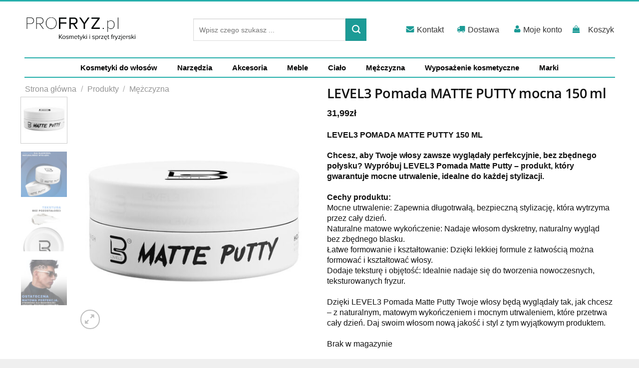

--- FILE ---
content_type: text/html; charset=UTF-8
request_url: https://profryz.pl/sklep/level3-pomada-matte-putty-mocna-150-ml/
body_size: 37100
content:
<!DOCTYPE html>
<html lang="pl-PL" class="loading-site no-js bg-fill">
<head>
	<meta charset="UTF-8" />
	<link rel="profile" href="http://gmpg.org/xfn/11" />
	<link rel="pingback" href="https://profryz.pl/xmlrpc.php" />

	<script>!function(e,c){e[c]=e[c]+(e[c]&&" ")+"quform-js"}(document.documentElement,"className");</script><script>(function(html){html.className = html.className.replace(/\bno-js\b/,'js')})(document.documentElement);</script>
<title>LEVEL3 Pomada MATTE PUTTY mocna 150 ml - Profryz.pl</title>
<meta name='robots' content='max-image-preview:large' />
<meta name="viewport" content="width=device-width, initial-scale=1" />
<!-- This site is optimized with the Yoast SEO Premium plugin v11.7 - https://yoast.com/wordpress/plugins/seo/ -->
<meta name="description" content="LEVEL3 POMADA MATTE PUTTY 150 ML

Chcesz, aby Twoje włosy zawsze wyglądały perfekcyjnie, bez zbędnego połysku? Wypróbuj LEVEL3 Pomada Matte Putty - produkt, który gwarantuje mocne utrwalenie, idealne do każdej stylizacji.

Cechy produktu:
Mocne utrwalenie: Zapewnia długotrwałą, bezpieczną stylizację, która wytrzyma przez cały dzień.
Naturalne matowe wykończenie: Nadaje włosom dyskretny, naturalny wygląd bez zbędnego blasku.
Łatwe formowanie i kształtowanie: Dzięki lekkiej formule z łatwością można formować i kształtować włosy.
Dodaje teksturę i objętość: Idealnie nadaje się do tworzenia nowoczesnych, teksturowanych fryzur.

Dzięki LEVEL3 Pomada Matte Putty Twoje włosy będą wyglądały tak, jak chcesz – z naturalnym, matowym wykończeniem i mocnym utrwaleniem, które przetrwa cały dzień. Daj swoim włosom nową jakość i styl z tym wyjątkowym produktem."/>
<link rel="canonical" href="https://profryz.pl/sklep/level3-pomada-matte-putty-mocna-150-ml/" />
<meta property="og:locale" content="pl_PL" />
<meta property="og:type" content="product" />
<meta property="og:title" content="LEVEL3 Pomada MATTE PUTTY mocna 150 ml - Profryz.pl" />
<meta property="og:description" content="&lt;strong&gt;LEVEL3 POMADA MATTE PUTTY 150 ML&lt;/strong&gt;

&lt;strong&gt;Chcesz, aby Twoje włosy zawsze wyglądały perfekcyjnie, bez zbędnego połysku? Wypróbuj LEVEL3 Pomada Matte Putty - produkt, który gwarantuje mocne utrwalenie, idealne do każdej stylizacji.&lt;/strong&gt;

&lt;strong&gt;Cechy produktu:&lt;/strong&gt;
Mocne utrwalenie: Zapewnia długotrwałą, bezpieczną stylizację, która wytrzyma przez cały dzień.
Naturalne matowe wykończenie: Nadaje włosom dyskretny, naturalny wygląd bez zbędnego blasku.
Łatwe formowanie i kształtowanie: Dzięki lekkiej formule z łatwością można formować i kształtować włosy.
Dodaje teksturę i objętość: Idealnie nadaje się do tworzenia nowoczesnych, teksturowanych fryzur.

Dzięki LEVEL3 Pomada Matte Putty Twoje włosy będą wyglądały tak, jak chcesz – z naturalnym, matowym wykończeniem i mocnym utrwaleniem, które przetrwa cały dzień. Daj swoim włosom nową jakość i styl z tym wyjątkowym produktem." />
<meta property="og:url" content="https://profryz.pl/sklep/level3-pomada-matte-putty-mocna-150-ml/" />
<meta property="og:site_name" content="Profryz.pl" />
<meta property="og:image" content="https://profryz.pl/wp-content/uploads/2024/07/Matowa-pomada-Level3-Matte-Putty.jpg" />
<meta property="og:image:secure_url" content="https://profryz.pl/wp-content/uploads/2024/07/Matowa-pomada-Level3-Matte-Putty.jpg" />
<meta property="og:image:width" content="1900" />
<meta property="og:image:height" content="1900" />
<meta property="og:image" content="https://profryz.pl/wp-content/uploads/2024/07/Pomada-Level3-Matte-Putty-Wax-PROFRYZ.PL_.jpg" />
<meta property="og:image:secure_url" content="https://profryz.pl/wp-content/uploads/2024/07/Pomada-Level3-Matte-Putty-Wax-PROFRYZ.PL_.jpg" />
<meta property="og:image" content="https://profryz.pl/wp-content/uploads/2024/07/Pomada-Level3-Matte-Putty-Wax-150ml.jpg" />
<meta property="og:image:secure_url" content="https://profryz.pl/wp-content/uploads/2024/07/Pomada-Level3-Matte-Putty-Wax-150ml.jpg" />
<meta property="og:image" content="https://profryz.pl/wp-content/uploads/2024/07/Pomada-Level3-Matte-Putty-Wax-150ml-profryz.pl_.jpg" />
<meta property="og:image:secure_url" content="https://profryz.pl/wp-content/uploads/2024/07/Pomada-Level3-Matte-Putty-Wax-150ml-profryz.pl_.jpg" />
<meta property="product:brand" content="Level3"/>
<meta property="product:price:amount" content="31.99"/>
<meta property="product:price:currency" content="PLN"/>
<meta name="twitter:card" content="summary_large_image" />
<meta name="twitter:description" content="LEVEL3 POMADA MATTE PUTTY 150 ML  Chcesz, aby Twoje włosy zawsze wyglądały perfekcyjnie, bez zbędnego połysku? Wypróbuj LEVEL3 Pomada Matte Putty - produkt, który gwarantuje mocne utrwalenie, idealne do każdej stylizacji.  Cechy produktu: Mocne utrwalenie: Zapewnia długotrwałą, bezpieczną stylizację, która wytrzyma przez cały dzień. Naturalne matowe wykończenie: Nadaje włosom dyskretny, naturalny wygląd bez zbędnego blasku. Łatwe formowanie i kształtowanie: Dzięki lekkiej formule z łatwością można formować i kształtować włosy. Dodaje teksturę i objętość: Idealnie nadaje się do tworzenia nowoczesnych, teksturowanych fryzur.  Dzięki LEVEL3 Pomada Matte Putty Twoje włosy będą wyglądały tak, jak chcesz – z naturalnym, matowym wykończeniem i mocnym utrwaleniem, które przetrwa cały dzień. Daj swoim włosom nową jakość i styl z tym wyjątkowym produktem." />
<meta name="twitter:title" content="LEVEL3 Pomada MATTE PUTTY mocna 150 ml - Profryz.pl" />
<meta name="twitter:image" content="https://profryz.pl/wp-content/uploads/2024/07/Matowa-pomada-Level3-Matte-Putty.jpg" />
<script type='application/ld+json' class='yoast-schema-graph yoast-schema-graph--main'>{"@context":"https://schema.org","@graph":[{"@type":"WebSite","@id":"https://profryz.pl/#website","url":"https://profryz.pl/","name":"Profryz.pl","potentialAction":{"@type":"SearchAction","target":"https://profryz.pl/?s={search_term_string}","query-input":"required name=search_term_string"}},{"@type":"ImageObject","@id":"https://profryz.pl/sklep/level3-pomada-matte-putty-mocna-150-ml/#primaryimage","url":"https://profryz.pl/wp-content/uploads/2024/07/Matowa-pomada-Level3-Matte-Putty.jpg","width":1900,"height":1900},{"@type":"WebPage","@id":"https://profryz.pl/sklep/level3-pomada-matte-putty-mocna-150-ml/#webpage","url":"https://profryz.pl/sklep/level3-pomada-matte-putty-mocna-150-ml/","inLanguage":"pl-PL","name":"LEVEL3 Pomada MATTE PUTTY mocna 150 ml - Profryz.pl","isPartOf":{"@id":"https://profryz.pl/#website"},"primaryImageOfPage":{"@id":"https://profryz.pl/sklep/level3-pomada-matte-putty-mocna-150-ml/#primaryimage"},"datePublished":"2024-07-31T17:21:01+02:00","dateModified":"2026-01-20T09:09:58+01:00","description":"<strong>LEVEL3 POMADA MATTE PUTTY 150 ML</strong>\r\n\r\n<strong>Chcesz, aby Twoje w\u0142osy zawsze wygl\u0105da\u0142y perfekcyjnie, bez zb\u0119dnego po\u0142ysku? Wypr\u00f3buj LEVEL3 Pomada Matte Putty - produkt, kt\u00f3ry gwarantuje mocne utrwalenie, idealne do ka\u017cdej stylizacji.</strong>\r\n\r\n<strong>Cechy produktu:</strong>\r\nMocne utrwalenie: Zapewnia d\u0142ugotrwa\u0142\u0105, bezpieczn\u0105 stylizacj\u0119, kt\u00f3ra wytrzyma przez ca\u0142y dzie\u0144.\r\nNaturalne matowe wyko\u0144czenie: Nadaje w\u0142osom dyskretny, naturalny wygl\u0105d bez zb\u0119dnego blasku.\r\n\u0141atwe formowanie i kszta\u0142towanie: Dzi\u0119ki lekkiej formule z \u0142atwo\u015bci\u0105 mo\u017cna formowa\u0107 i kszta\u0142towa\u0107 w\u0142osy.\r\nDodaje tekstur\u0119 i obj\u0119to\u015b\u0107: Idealnie nadaje si\u0119 do tworzenia nowoczesnych, teksturowanych fryzur.\r\n\r\nDzi\u0119ki LEVEL3 Pomada Matte Putty Twoje w\u0142osy b\u0119d\u0105 wygl\u0105da\u0142y tak, jak chcesz \u2013 z naturalnym, matowym wyko\u0144czeniem i mocnym utrwaleniem, kt\u00f3re przetrwa ca\u0142y dzie\u0144. Daj swoim w\u0142osom now\u0105 jako\u015b\u0107 i styl z tym wyj\u0105tkowym produktem.","breadcrumb":{"@id":"https://profryz.pl/sklep/level3-pomada-matte-putty-mocna-150-ml/#breadcrumb"}},{"@type":"BreadcrumbList","@id":"https://profryz.pl/sklep/level3-pomada-matte-putty-mocna-150-ml/#breadcrumb","itemListElement":[{"@type":"ListItem","position":1,"item":{"@type":"WebPage","@id":"https://profryz.pl/","url":"https://profryz.pl/","name":"Strona g\u0142\u00f3wna"}},{"@type":"ListItem","position":2,"item":{"@type":"WebPage","@id":"https://profryz.pl/sklep/","url":"https://profryz.pl/sklep/","name":"Produkty"}},{"@type":"ListItem","position":3,"item":{"@type":"WebPage","@id":"https://profryz.pl/kategoria/mezczyzna/","url":"https://profryz.pl/kategoria/mezczyzna/","name":"M\u0119\u017cczyzna"}}]}]}</script>
<!-- / Yoast SEO Premium plugin. -->

<link rel='dns-prefetch' href='//cdn.jsdelivr.net' />
<link rel='prefetch' href='https://profryz.pl/wp-content/themes/flatsome/assets/js/chunk.countup.js?ver=3.16.6' />
<link rel='prefetch' href='https://profryz.pl/wp-content/themes/flatsome/assets/js/chunk.sticky-sidebar.js?ver=3.16.6' />
<link rel='prefetch' href='https://profryz.pl/wp-content/themes/flatsome/assets/js/chunk.tooltips.js?ver=3.16.6' />
<link rel='prefetch' href='https://profryz.pl/wp-content/themes/flatsome/assets/js/chunk.vendors-popups.js?ver=3.16.6' />
<link rel='prefetch' href='https://profryz.pl/wp-content/themes/flatsome/assets/js/chunk.vendors-slider.js?ver=3.16.6' />
<link rel="alternate" type="application/rss+xml" title="Profryz.pl &raquo; Kanał z wpisami" href="https://profryz.pl/feed/" />
<link rel="alternate" type="application/rss+xml" title="Profryz.pl &raquo; Kanał z komentarzami" href="https://profryz.pl/comments/feed/" />
<link rel="alternate" type="application/rss+xml" title="Profryz.pl &raquo; LEVEL3 Pomada MATTE PUTTY mocna 150 ml Kanał z komentarzami" href="https://profryz.pl/sklep/level3-pomada-matte-putty-mocna-150-ml/feed/" />
<script type="text/javascript">
window._wpemojiSettings = {"baseUrl":"https:\/\/s.w.org\/images\/core\/emoji\/14.0.0\/72x72\/","ext":".png","svgUrl":"https:\/\/s.w.org\/images\/core\/emoji\/14.0.0\/svg\/","svgExt":".svg","source":{"concatemoji":"https:\/\/profryz.pl\/wp-includes\/js\/wp-emoji-release.min.js?ver=6.1.1"}};
/*! This file is auto-generated */
!function(e,a,t){var n,r,o,i=a.createElement("canvas"),p=i.getContext&&i.getContext("2d");function s(e,t){var a=String.fromCharCode,e=(p.clearRect(0,0,i.width,i.height),p.fillText(a.apply(this,e),0,0),i.toDataURL());return p.clearRect(0,0,i.width,i.height),p.fillText(a.apply(this,t),0,0),e===i.toDataURL()}function c(e){var t=a.createElement("script");t.src=e,t.defer=t.type="text/javascript",a.getElementsByTagName("head")[0].appendChild(t)}for(o=Array("flag","emoji"),t.supports={everything:!0,everythingExceptFlag:!0},r=0;r<o.length;r++)t.supports[o[r]]=function(e){if(p&&p.fillText)switch(p.textBaseline="top",p.font="600 32px Arial",e){case"flag":return s([127987,65039,8205,9895,65039],[127987,65039,8203,9895,65039])?!1:!s([55356,56826,55356,56819],[55356,56826,8203,55356,56819])&&!s([55356,57332,56128,56423,56128,56418,56128,56421,56128,56430,56128,56423,56128,56447],[55356,57332,8203,56128,56423,8203,56128,56418,8203,56128,56421,8203,56128,56430,8203,56128,56423,8203,56128,56447]);case"emoji":return!s([129777,127995,8205,129778,127999],[129777,127995,8203,129778,127999])}return!1}(o[r]),t.supports.everything=t.supports.everything&&t.supports[o[r]],"flag"!==o[r]&&(t.supports.everythingExceptFlag=t.supports.everythingExceptFlag&&t.supports[o[r]]);t.supports.everythingExceptFlag=t.supports.everythingExceptFlag&&!t.supports.flag,t.DOMReady=!1,t.readyCallback=function(){t.DOMReady=!0},t.supports.everything||(n=function(){t.readyCallback()},a.addEventListener?(a.addEventListener("DOMContentLoaded",n,!1),e.addEventListener("load",n,!1)):(e.attachEvent("onload",n),a.attachEvent("onreadystatechange",function(){"complete"===a.readyState&&t.readyCallback()})),(e=t.source||{}).concatemoji?c(e.concatemoji):e.wpemoji&&e.twemoji&&(c(e.twemoji),c(e.wpemoji)))}(window,document,window._wpemojiSettings);
</script>
<style type="text/css">
img.wp-smiley,
img.emoji {
	display: inline !important;
	border: none !important;
	box-shadow: none !important;
	height: 1em !important;
	width: 1em !important;
	margin: 0 0.07em !important;
	vertical-align: -0.1em !important;
	background: none !important;
	padding: 0 !important;
}
</style>
	<link rel='stylesheet' id='themecomplete-epo-css' href='https://profryz.pl/wp-content/plugins/woocommerce-tm-extra-product-options/assets/css/epo.min.css?ver=6.2' type='text/css' media='all' />
<link rel='stylesheet' id='themecomplete-epo-smallscreen-css' href='https://profryz.pl/wp-content/plugins/woocommerce-tm-extra-product-options/assets/css/tm-epo-smallscreen.min.css?ver=6.2' type='text/css' media='only screen and (max-width: 768px)' />
<link rel='stylesheet' id='geeshop-css-css' href='https://profryz.pl/wp-content/plugins/geeshop/asset/css/geeshop.css?ver=1.0' type='text/css' media='all' />
<link rel='stylesheet' id='checkout_fileds-css' href='https://profryz.pl/wp-content/plugins/geeshop/addin/checkout_fileds/asset/css/checkout_fileds2.css?ver=6.1.1' type='text/css' media='all' />
<link rel='stylesheet' id='photoswipe-css' href='https://profryz.pl/wp-content/plugins/woocommerce/assets/css/photoswipe/photoswipe.min.css?ver=7.4.0' type='text/css' media='all' />
<link rel='stylesheet' id='photoswipe-default-skin-css' href='https://profryz.pl/wp-content/plugins/woocommerce/assets/css/photoswipe/default-skin/default-skin.min.css?ver=7.4.0' type='text/css' media='all' />
<style id='woocommerce-inline-inline-css' type='text/css'>
.woocommerce form .form-row .required { visibility: visible; }
</style>
<link rel='stylesheet' id='quform-css' href='https://profryz.pl/wp-content/plugins/quform/cache/quform.css?ver=1676459601' type='text/css' media='all' />
<link rel='stylesheet' id='flatsome-woocommerce-extra-product-options-css' href='https://profryz.pl/wp-content/themes/flatsome/inc/integrations/wc-extra-product-options/extra-product-options.css?ver=6.1.1' type='text/css' media='all' />
<link rel='stylesheet' id='ubermenu-css' href='https://profryz.pl/wp-content/plugins/ubermenu/pro/assets/css/ubermenu.min.css?ver=3.5' type='text/css' media='all' />
<link rel='stylesheet' id='ubermenu-minimal-css' href='https://profryz.pl/wp-content/plugins/ubermenu/assets/css/skins/minimal.css?ver=6.1.1' type='text/css' media='all' />
<link rel='stylesheet' id='flatsome-main-css' href='https://profryz.pl/wp-content/themes/flatsome/assets/css/flatsome.css?ver=3.16.6' type='text/css' media='all' />
<style id='flatsome-main-inline-css' type='text/css'>
@font-face {
				font-family: "fl-icons";
				font-display: block;
				src: url(https://profryz.pl/wp-content/themes/flatsome/assets/css/icons/fl-icons.eot?v=3.16.6);
				src:
					url(https://profryz.pl/wp-content/themes/flatsome/assets/css/icons/fl-icons.eot#iefix?v=3.16.6) format("embedded-opentype"),
					url(https://profryz.pl/wp-content/themes/flatsome/assets/css/icons/fl-icons.woff2?v=3.16.6) format("woff2"),
					url(https://profryz.pl/wp-content/themes/flatsome/assets/css/icons/fl-icons.ttf?v=3.16.6) format("truetype"),
					url(https://profryz.pl/wp-content/themes/flatsome/assets/css/icons/fl-icons.woff?v=3.16.6) format("woff"),
					url(https://profryz.pl/wp-content/themes/flatsome/assets/css/icons/fl-icons.svg?v=3.16.6#fl-icons) format("svg");
			}
</style>
<link rel='stylesheet' id='flatsome-shop-css' href='https://profryz.pl/wp-content/themes/flatsome/assets/css/flatsome-shop.css?ver=3.16.6' type='text/css' media='all' />
<link rel='stylesheet' id='flatsome-style-css' href='https://profryz.pl/wp-content/themes/flatsome-child/style.css?ver=3.0' type='text/css' media='all' />
<style id='themecomplete-extra-css-inline-css' type='text/css'>
.woocommerce #content table.cart img.epo-upload-image, .woocommerce table.cart img.epo-upload-image, .woocommerce-page #content table.cart img.epo-upload-image, .woocommerce-page table.cart img.epo-upload-image, .epo-upload-image {max-width: calc(70% - 0.5em)  !important;max-height: none !important;}

</style>
<script type="text/template" id="tmpl-variation-template">
	<div class="woocommerce-variation-description">{{{ data.variation.variation_description }}}</div>
	<div class="woocommerce-variation-price">{{{ data.variation.price_html }}}</div>
	<div class="woocommerce-variation-availability">{{{ data.variation.availability_html }}}</div>
</script>
<script type="text/template" id="tmpl-unavailable-variation-template">
	<p>Przepraszamy, ten produkt jest niedostępny. Prosimy wybrać inną kombinację.</p>
</script>
<script type='text/javascript' src='https://profryz.pl/wp-includes/js/jquery/jquery.min.js?ver=3.6.1' id='jquery-core-js'></script>
<script type='text/javascript' src='https://profryz.pl/wp-includes/js/jquery/jquery-migrate.min.js?ver=3.3.2' id='jquery-migrate-js'></script>
<link rel="https://api.w.org/" href="https://profryz.pl/wp-json/" /><link rel="alternate" type="application/json" href="https://profryz.pl/wp-json/wp/v2/product/19802" /><link rel="EditURI" type="application/rsd+xml" title="RSD" href="https://profryz.pl/xmlrpc.php?rsd" />
<link rel="wlwmanifest" type="application/wlwmanifest+xml" href="https://profryz.pl/wp-includes/wlwmanifest.xml" />
<meta name="generator" content="WordPress 6.1.1" />
<meta name="generator" content="WooCommerce 7.4.0" />
<link rel='shortlink' href='https://profryz.pl/?p=19802' />
<link rel="alternate" type="application/json+oembed" href="https://profryz.pl/wp-json/oembed/1.0/embed?url=https%3A%2F%2Fprofryz.pl%2Fsklep%2Flevel3-pomada-matte-putty-mocna-150-ml%2F" />
<link rel="alternate" type="text/xml+oembed" href="https://profryz.pl/wp-json/oembed/1.0/embed?url=https%3A%2F%2Fprofryz.pl%2Fsklep%2Flevel3-pomada-matte-putty-mocna-150-ml%2F&#038;format=xml" />
<script>readMoreArgs = []</script><script type="text/javascript">
				EXPM_VERSION=2.42;EXPM_AJAX_URL='https://profryz.pl/wp-admin/admin-ajax.php';
			function yrmAddEvent(element, eventName, fn) {
				if (element.addEventListener)
					element.addEventListener(eventName, fn, false);
				else if (element.attachEvent)
					element.attachEvent('on' + eventName, fn);
			}
			</script><style id="ubermenu-custom-generated-css">
/** UberMenu Responsive Styles (Breakpoint Setting) **/
@media screen and (min-width: 851px){
  .ubermenu{ display:block !important; } .ubermenu-responsive .ubermenu-item.ubermenu-hide-desktop{ display:none !important; } .ubermenu-responsive.ubermenu-retractors-responsive .ubermenu-retractor-mobile{ display:none; }   /* Force current submenu always open but below others */ .ubermenu-force-current-submenu .ubermenu-item-level-0.ubermenu-current-menu-item > .ubermenu-submenu-drop, .ubermenu-force-current-submenu .ubermenu-item-level-0.ubermenu-current-menu-ancestor > .ubermenu-submenu-drop {     display: block!important;     opacity: 1!important;     visibility: visible!important;     margin: 0!important;     top: auto!important;     height: auto;     z-index:19; }   /* Invert Horizontal menu to make subs go up */ .ubermenu-invert.ubermenu-horizontal .ubermenu-item-level-0 > .ubermenu-submenu-drop{      top:auto;      bottom:100%; } .ubermenu-invert.ubermenu-horizontal.ubermenu-sub-indicators .ubermenu-item-level-0.ubermenu-has-submenu-drop > .ubermenu-target > .ubermenu-sub-indicator{ transform:rotate(180deg); } /* Make second level flyouts fly up */ .ubermenu-invert.ubermenu-horizontal .ubermenu-submenu .ubermenu-item.ubermenu-active > .ubermenu-submenu-type-flyout{     top:auto;     bottom:0; } /* Clip the submenus properly when inverted */ .ubermenu-invert.ubermenu-horizontal .ubermenu-item-level-0 > .ubermenu-submenu-drop{     clip: rect(-5000px,5000px,auto,-5000px); }    /* Invert Vertical menu to make subs go left */ .ubermenu-invert.ubermenu-vertical .ubermenu-item-level-0 > .ubermenu-submenu-drop{   right:100%;   left:auto; } .ubermenu-invert.ubermenu-vertical.ubermenu-sub-indicators .ubermenu-item-level-0.ubermenu-item-has-children > .ubermenu-target > .ubermenu-sub-indicator{   right:auto;   left:10px; transform:rotate(90deg); } .ubermenu-vertical.ubermenu-invert .ubermenu-item > .ubermenu-submenu-drop {   clip: rect(-5000px,5000px,5000px,-5000px); } /* Vertical Flyout > Flyout */ .ubermenu-vertical.ubermenu-invert.ubermenu-sub-indicators .ubermenu-has-submenu-drop > .ubermenu-target{   padding-left:25px; } .ubermenu-vertical.ubermenu-invert .ubermenu-item > .ubermenu-target > .ubermenu-sub-indicator {   right:auto;   left:10px;   transform:rotate(90deg); } .ubermenu-vertical.ubermenu-invert .ubermenu-item > .ubermenu-submenu-drop.ubermenu-submenu-type-flyout, .ubermenu-vertical.ubermenu-invert .ubermenu-submenu-type-flyout > .ubermenu-item > .ubermenu-submenu-drop {   right: 100%;   left: auto; }  .ubermenu-responsive-toggle{ display:none; }
}
@media screen and (max-width: 850px){
   .ubermenu-responsive-toggle, .ubermenu-sticky-toggle-wrapper { display: block; }  .ubermenu-responsive{ width:100%; max-height:500px; visibility:visible; overflow:visible;  -webkit-transition:max-height 1s ease-in; transition:max-height .3s ease-in; } .ubermenu-responsive.ubermenu-items-align-center{     text-align:left; } .ubermenu-responsive.ubermenu{ margin:0; } .ubermenu-responsive.ubermenu .ubermenu-nav{ display:block; }  .ubermenu-responsive.ubermenu-responsive-nocollapse, .ubermenu-repsonsive.ubermenu-no-transitions{ display:block; max-height:none; }  .ubermenu-responsive.ubermenu-responsive-collapse{ max-height:none; visibility:visible; overflow:visible; } .ubermenu-responsive.ubermenu-responsive-collapse{ max-height:0; overflow:hidden !important; visibility:hidden; } .ubermenu-responsive.ubermenu-in-transition, .ubermenu-responsive.ubermenu-in-transition .ubermenu-nav{ overflow:hidden !important; visibility:visible; } .ubermenu-responsive.ubermenu-responsive-collapse:not(.ubermenu-in-transition){ border-top-width:0; border-bottom-width:0; } .ubermenu-responsive.ubermenu-responsive-collapse .ubermenu-item .ubermenu-submenu{ display:none; }  .ubermenu-responsive .ubermenu-item-level-0{ width:50%; } .ubermenu-responsive.ubermenu-responsive-single-column .ubermenu-item-level-0{ float:none; clear:both; width:100%; } .ubermenu-responsive .ubermenu-item.ubermenu-item-level-0 > .ubermenu-target{ border:none; box-shadow:none; } .ubermenu-responsive .ubermenu-item.ubermenu-has-submenu-flyout{ position:static; } .ubermenu-responsive.ubermenu-sub-indicators .ubermenu-submenu-type-flyout .ubermenu-has-submenu-drop > .ubermenu-target > .ubermenu-sub-indicator{ transform:rotate(0); right:10px; left:auto; } .ubermenu-responsive .ubermenu-nav .ubermenu-item .ubermenu-submenu.ubermenu-submenu-drop{ width:100%; min-width:100%; max-width:100%; top:auto; left:0 !important; } .ubermenu-responsive.ubermenu-has-border .ubermenu-nav .ubermenu-item .ubermenu-submenu.ubermenu-submenu-drop{ left: -1px !important; /* For borders */ } .ubermenu-responsive .ubermenu-submenu.ubermenu-submenu-type-mega > .ubermenu-item.ubermenu-column{ min-height:0; border-left:none;  float:left; /* override left/center/right content alignment */ display:block; } .ubermenu-responsive .ubermenu-item.ubermenu-active > .ubermenu-submenu.ubermenu-submenu-type-mega{     max-height:none;     height:auto;/*prevent overflow scrolling since android is still finicky*/     overflow:visible; } .ubermenu-responsive.ubermenu-transition-slide .ubermenu-item.ubermenu-in-transition > .ubermenu-submenu-drop{ max-height:1000px; /* because of slide transition */ } .ubermenu .ubermenu-submenu-type-flyout .ubermenu-submenu-type-mega{ min-height:0; } .ubermenu.ubermenu-responsive .ubermenu-column, .ubermenu.ubermenu-responsive .ubermenu-column-auto{ min-width:50%; } .ubermenu.ubermenu-responsive .ubermenu-autoclear > .ubermenu-column{ clear:none; } .ubermenu.ubermenu-responsive .ubermenu-column:nth-of-type(2n+1){ clear:both; } .ubermenu.ubermenu-responsive .ubermenu-submenu-retractor-top:not(.ubermenu-submenu-retractor-top-2) .ubermenu-column:nth-of-type(2n+1){ clear:none; } .ubermenu.ubermenu-responsive .ubermenu-submenu-retractor-top:not(.ubermenu-submenu-retractor-top-2) .ubermenu-column:nth-of-type(2n+2){ clear:both; }  .ubermenu-responsive-single-column-subs .ubermenu-submenu .ubermenu-item { float: none; clear: both; width: 100%; min-width: 100%; }   .ubermenu.ubermenu-responsive .ubermenu-tabs, .ubermenu.ubermenu-responsive .ubermenu-tabs-group, .ubermenu.ubermenu-responsive .ubermenu-tab, .ubermenu.ubermenu-responsive .ubermenu-tab-content-panel{ /** TABS SHOULD BE 100%  ACCORDION */ width:100%; min-width:100%; max-width:100%; left:0; } .ubermenu.ubermenu-responsive .ubermenu-tabs, .ubermenu.ubermenu-responsive .ubermenu-tab-content-panel{ min-height:0 !important;/* Override Inline Style from JS */ } .ubermenu.ubermenu-responsive .ubermenu-tabs{ z-index:15; } .ubermenu.ubermenu-responsive .ubermenu-tab-content-panel{ z-index:20; } /* Tab Layering */ .ubermenu-responsive .ubermenu-tab{ position:relative; } .ubermenu-responsive .ubermenu-tab.ubermenu-active{ position:relative; z-index:20; } .ubermenu-responsive .ubermenu-tab > .ubermenu-target{ border-width:0 0 1px 0; } .ubermenu-responsive.ubermenu-sub-indicators .ubermenu-tabs > .ubermenu-tabs-group > .ubermenu-tab.ubermenu-has-submenu-drop > .ubermenu-target > .ubermenu-sub-indicator{ transform:rotate(0); right:10px; left:auto; }  .ubermenu-responsive .ubermenu-tabs > .ubermenu-tabs-group > .ubermenu-tab > .ubermenu-tab-content-panel{ top:auto; border-width:1px; } .ubermenu-responsive .ubermenu-tab-layout-bottom > .ubermenu-tabs-group{ /*position:relative;*/ }   .ubermenu-reponsive .ubermenu-item-level-0 > .ubermenu-submenu-type-stack{ /* Top Level Stack Columns */ position:relative; }  .ubermenu-responsive .ubermenu-submenu-type-stack .ubermenu-column, .ubermenu-responsive .ubermenu-submenu-type-stack .ubermenu-column-auto{ /* Stack Columns */ width:100%; max-width:100%; }   .ubermenu-responsive .ubermenu-item-mini{ /* Mini items */ min-width:0; width:auto; float:left; clear:none !important; } .ubermenu-responsive .ubermenu-item.ubermenu-item-mini > a.ubermenu-target{ padding-left:20px; padding-right:20px; }   .ubermenu-responsive .ubermenu-item.ubermenu-hide-mobile{ /* Hiding items */ display:none !important; }  .ubermenu-responsive.ubermenu-hide-bkgs .ubermenu-submenu.ubermenu-submenu-bkg-img{ /** Hide Background Images in Submenu */ background-image:none; } .ubermenu.ubermenu-responsive .ubermenu-item-level-0.ubermenu-item-mini{ min-width:0; width:auto; } .ubermenu-vertical .ubermenu-item.ubermenu-item-level-0{ width:100%; } .ubermenu-vertical.ubermenu-sub-indicators .ubermenu-item-level-0.ubermenu-item-has-children > .ubermenu-target > .ubermenu-sub-indicator{ right:10px; left:auto; transform:rotate(0); } .ubermenu-vertical .ubermenu-item.ubermenu-item-level-0.ubermenu-relative.ubermenu-active > .ubermenu-submenu-drop.ubermenu-submenu-align-vertical_parent_item{     top:auto; }   .ubermenu.ubermenu-responsive .ubermenu-tabs{     position:static; } /* Tabs on Mobile with mouse (but not click) - leave space to hover off */ .ubermenu:not(.ubermenu-is-mobile):not(.ubermenu-submenu-indicator-closes) .ubermenu-submenu .ubermenu-tab[data-ubermenu-trigger="mouseover"] .ubermenu-tab-content-panel, .ubermenu:not(.ubermenu-is-mobile):not(.ubermenu-submenu-indicator-closes) .ubermenu-submenu .ubermenu-tab[data-ubermenu-trigger="hover_intent"] .ubermenu-tab-content-panel{     margin-left:6%; width:94%; min-width:94%; }  /* Sub indicator close visibility */ .ubermenu.ubermenu-submenu-indicator-closes .ubermenu-active > .ubermenu-target > .ubermenu-sub-indicator-close{ display:block; } .ubermenu.ubermenu-submenu-indicator-closes .ubermenu-active > .ubermenu-target > .ubermenu-sub-indicator{ display:none; }  .ubermenu-responsive-toggle{ display:block; }
}
@media screen and (max-width: 480px){
  .ubermenu.ubermenu-responsive .ubermenu-item-level-0{ width:100%; } .ubermenu.ubermenu-responsive .ubermenu-column, .ubermenu.ubermenu-responsive .ubermenu-column-auto{ min-width:100%; } .ubermenu .ubermenu-autocolumn:not(:first-child), .ubermenu .ubermenu-autocolumn:not(:first-child) .ubermenu-submenu-type-stack{     padding-top:0; } .ubermenu .ubermenu-autocolumn:not(:last-child), .ubermenu .ubermenu-autocolumn:not(:last-child) .ubermenu-submenu-type-stack{     padding-bottom:0; } .ubermenu .ubermenu-autocolumn > .ubermenu-submenu-type-stack > .ubermenu-item-normal:first-child{     margin-top:0; } 
}


/** UberMenu Custom Menu Styles (Customizer) **/
/* main */
 .ubermenu-main { max-width:1183px; margin-top:7px; margin-bottom:13px; background:#ffffff; }
 .ubermenu-main .ubermenu-item-level-0 > .ubermenu-target { font-size:15px; text-transform:none; color:#000000; -webkit-box-shadow:inset 1px 0 0 0 rgba(255,255,255,0); -moz-box-shadow:inset 1px 0 0 0 rgba(255,255,255,0); -o-box-shadow:inset 1px 0 0 0 rgba(255,255,255,0); box-shadow:inset 1px 0 0 0 rgba(255,255,255,0); padding-left:20px; padding-right:20px; }
 .ubermenu-main .ubermenu-nav .ubermenu-item.ubermenu-item-level-0 > .ubermenu-target { font-weight:600; }
 .ubermenu.ubermenu-main .ubermenu-item-level-0:hover > .ubermenu-target, .ubermenu-main .ubermenu-item-level-0.ubermenu-active > .ubermenu-target { color:#ffffff; background:#26afab; }
 .ubermenu-main .ubermenu-item-level-0.ubermenu-current-menu-item > .ubermenu-target, .ubermenu-main .ubermenu-item-level-0.ubermenu-current-menu-parent > .ubermenu-target, .ubermenu-main .ubermenu-item-level-0.ubermenu-current-menu-ancestor > .ubermenu-target { color:#000000; }
 .ubermenu-main .ubermenu-item-level-0 > .ubermenu-target, .ubermenu-main .ubermenu-item-level-0 > .ubermenu-custom-content.ubermenu-custom-content-padded { padding-top:9px; padding-bottom:9px; }
 .ubermenu-main .ubermenu-item-level-0 > .ubermenu-submenu-drop { box-shadow:0 0 20px rgba(0,0,0, 0.4); }
 .ubermenu-main .ubermenu-item-normal > .ubermenu-target,.ubermenu-main .ubermenu-submenu .ubermenu-target,.ubermenu-main .ubermenu-submenu .ubermenu-nonlink,.ubermenu-main .ubermenu-submenu .ubermenu-widget,.ubermenu-main .ubermenu-submenu .ubermenu-custom-content-padded,.ubermenu-main .ubermenu-submenu .ubermenu-retractor,.ubermenu-main .ubermenu-submenu .ubermenu-colgroup .ubermenu-column,.ubermenu-main .ubermenu-submenu.ubermenu-submenu-type-stack > .ubermenu-item-normal > .ubermenu-target,.ubermenu-main .ubermenu-submenu.ubermenu-submenu-padded { padding:6px 15px 5px 15px; }
 .ubermenu .ubermenu-grid-row { padding-right:6px 15px 5px 15px; }
 .ubermenu .ubermenu-grid-row .ubermenu-target { padding-right:0; }
 .ubermenu-main .ubermenu-submenu .ubermenu-item-header > .ubermenu-target, .ubermenu-main .ubermenu-tab > .ubermenu-target { font-size:13px; text-transform:uppercase; }
 .ubermenu-main .ubermenu-submenu .ubermenu-item-header > .ubermenu-target { color:#00a39d; }
 .ubermenu-main .ubermenu-submenu .ubermenu-item-header > .ubermenu-target:hover { color:#007e8c; }
 .ubermenu-main .ubermenu-submenu .ubermenu-item-header.ubermenu-has-submenu-stack > .ubermenu-target { border:none; }
 .ubermenu-main .ubermenu-submenu-type-stack { padding-top:0; }
 .ubermenu-main .ubermenu-item-normal > .ubermenu-target { color:#000000; font-size:14px; font-weight:normal; }
 .ubermenu.ubermenu-main .ubermenu-item-normal > .ubermenu-target:hover, .ubermenu.ubermenu-main .ubermenu-item-normal.ubermenu-active > .ubermenu-target { color:#26afab; }
 .ubermenu-main .ubermenu-item-normal > .ubermenu-target:hover > .ubermenu-target-text { text-decoration:underline; }


/** UberMenu Custom Menu Item Styles (Menu Item Settings) **/
/* 2436 */   .ubermenu .ubermenu-submenu.ubermenu-submenu-id-2436 { min-width:350px; }
             .ubermenu .ubermenu-active > .ubermenu-submenu.ubermenu-submenu-id-2436, .ubermenu .ubermenu-in-transition > .ubermenu-submenu.ubermenu-submenu-id-2436 { padding:0 0 26px 0; }
/* 2443 */   .ubermenu .ubermenu-submenu.ubermenu-submenu-id-2443 { min-width:400px; }
             .ubermenu .ubermenu-active > .ubermenu-submenu.ubermenu-submenu-id-2443, .ubermenu .ubermenu-in-transition > .ubermenu-submenu.ubermenu-submenu-id-2443 { padding:0 0 26px 0; }
/* 2463 */   .ubermenu .ubermenu-submenu.ubermenu-submenu-id-2463 { width:1120px; min-width:1120px; }
             body:not(.rtl) .ubermenu .ubermenu-submenu-id-2463 > .ubermenu-column + .ubermenu-column:not(.ubermenu-clear-row) { border-left:1px solid #d8d8d8; }
             .rtl .ubermenu .ubermenu-submenu-id-2463 > .ubermenu-column + .ubermenu-column:not(.ubermenu-clear-row) { border-right:1px solid #d8d8d8; }
             body:not(.rtl) .ubermenu .ubermenu-submenu-id-2463 > .ubermenu-column + .ubermenu-column-1-5:nth-child(5n+1) { border-left:none; }
             .rtl .ubermenu .ubermenu-submenu-id-2463 > .ubermenu-column + .ubermenu-column-1-5:nth-child(5n+1) { border-right:none; }
             .ubermenu .ubermenu-active > .ubermenu-submenu.ubermenu-submenu-id-2463, .ubermenu .ubermenu-in-transition > .ubermenu-submenu.ubermenu-submenu-id-2463 { padding:0 0 6px 0; }
/* 2398 */   body:not(.rtl) .ubermenu .ubermenu-submenu-id-2398 > .ubermenu-column + .ubermenu-column:not(.ubermenu-clear-row) { border-left:1px solid #d8d8d8; }
             .rtl .ubermenu .ubermenu-submenu-id-2398 > .ubermenu-column + .ubermenu-column:not(.ubermenu-clear-row) { border-right:1px solid #d8d8d8; }
             .ubermenu .ubermenu-active > .ubermenu-submenu.ubermenu-submenu-id-2398, .ubermenu .ubermenu-in-transition > .ubermenu-submenu.ubermenu-submenu-id-2398 { padding:0 3px 6px 3px; }

/* Status: Loaded from Transient */

</style><!-- Google Tag Manager -->
<script>(function(w,d,s,l,i){w[l]=w[l]||[];w[l].push({'gtm.start':
new Date().getTime(),event:'gtm.js'});var f=d.getElementsByTagName(s)[0],
j=d.createElement(s),dl=l!='dataLayer'?'&l='+l:'';j.async=true;j.src=
'https://www.googletagmanager.com/gtm.js?id='+i+dl;f.parentNode.insertBefore(j,f);
})(window,document,'script','dataLayer','GTM-WT5NM2K');</script>
<!-- End Google Tag Manager -->	<noscript><style>.woocommerce-product-gallery{ opacity: 1 !important; }</style></noscript>
	   <script data-cfasync="false" data-no-optimize="1" data-pagespeed-no-defer>
      var tvc_lc = 'PLN';
    </script>
       <script data-cfasync="false" data-no-optimize="1" data-pagespeed-no-defer>
      var tvc_lc = 'PLN';
    </script>
            <script data-cfasync="false" data-no-optimize="1" data-pagespeed-no-defer>
          var track_option = '';
          var ua_track_id = 'UA-124491632-1';
          var ga4_measure_id = '';
          var adsTringId = '';
          var ads_ert = '';
          var ads_edrt = '';
          var remarketing_snippet_id = '';
        </script>
                  <!--Conversios.io – Google Analytics and Google Shopping plugin for WooCommerce-->
          <script async src="https://www.googletagmanager.com/gtag/js?id=UA-124491632-1"></script>
          <script data-cfasync="false" data-no-optimize="1" data-pagespeed-no-defer>
            window.dataLayer = window.dataLayer || [];
            function gtag(){dataLayer.push(arguments);}
            gtag("js", new Date());
            gtag("config", "UA-124491632-1",{ "cookie_domain":"auto"});
          </script>
                 <script>(window.gaDevIds=window.gaDevIds||[]).push('5CDcaG');</script>
        <link rel="icon" href="https://profryz.pl/wp-content/uploads/2019/03/cropped-Profryz-ikona-1-32x32.png" sizes="32x32" />
<link rel="icon" href="https://profryz.pl/wp-content/uploads/2019/03/cropped-Profryz-ikona-1-192x192.png" sizes="192x192" />
<link rel="apple-touch-icon" href="https://profryz.pl/wp-content/uploads/2019/03/cropped-Profryz-ikona-1-180x180.png" />
<meta name="msapplication-TileImage" content="https://profryz.pl/wp-content/uploads/2019/03/cropped-Profryz-ikona-1-270x270.png" />
<style id="custom-css" type="text/css">:root {--primary-color: #1c9b96;}.container-width, .full-width .ubermenu-nav, .container, .row{max-width: 1210px}.row.row-collapse{max-width: 1180px}.row.row-small{max-width: 1202.5px}.row.row-large{max-width: 1240px}.header-main{height: 105px}#logo img{max-height: 105px}#logo{width:222px;}.stuck #logo img{padding:7px 0;}.header-bottom{min-height: 10px}.header-top{min-height: 20px}.transparent .header-main{height: 265px}.transparent #logo img{max-height: 265px}.has-transparent + .page-title:first-of-type,.has-transparent + #main > .page-title,.has-transparent + #main > div > .page-title,.has-transparent + #main .page-header-wrapper:first-of-type .page-title{padding-top: 295px;}.header.show-on-scroll,.stuck .header-main{height:58px!important}.stuck #logo img{max-height: 58px!important}.search-form{ width: 68%;}.header-bg-color {background-color: rgba(255,255,255,0.9)}.header-bottom {background-color: #f1f1f1}.header-main .nav > li > a{line-height: 16px }.header-wrapper:not(.stuck) .header-main .header-nav{margin-top: 8px }.header-bottom-nav > li > a{line-height: 16px }@media (max-width: 549px) {.header-main{height: 48px}#logo img{max-height: 48px}}.nav-dropdown{font-size:100%}.header-top{background-color:#26afab!important;}/* Color */.accordion-title.active, .has-icon-bg .icon .icon-inner,.logo a, .primary.is-underline, .primary.is-link, .badge-outline .badge-inner, .nav-outline > li.active> a,.nav-outline >li.active > a, .cart-icon strong,[data-color='primary'], .is-outline.primary{color: #1c9b96;}/* Color !important */[data-text-color="primary"]{color: #1c9b96!important;}/* Background Color */[data-text-bg="primary"]{background-color: #1c9b96;}/* Background */.scroll-to-bullets a,.featured-title, .label-new.menu-item > a:after, .nav-pagination > li > .current,.nav-pagination > li > span:hover,.nav-pagination > li > a:hover,.has-hover:hover .badge-outline .badge-inner,button[type="submit"], .button.wc-forward:not(.checkout):not(.checkout-button), .button.submit-button, .button.primary:not(.is-outline),.featured-table .title,.is-outline:hover, .has-icon:hover .icon-label,.nav-dropdown-bold .nav-column li > a:hover, .nav-dropdown.nav-dropdown-bold > li > a:hover, .nav-dropdown-bold.dark .nav-column li > a:hover, .nav-dropdown.nav-dropdown-bold.dark > li > a:hover, .header-vertical-menu__opener ,.is-outline:hover, .tagcloud a:hover,.grid-tools a, input[type='submit']:not(.is-form), .box-badge:hover .box-text, input.button.alt,.nav-box > li > a:hover,.nav-box > li.active > a,.nav-pills > li.active > a ,.current-dropdown .cart-icon strong, .cart-icon:hover strong, .nav-line-bottom > li > a:before, .nav-line-grow > li > a:before, .nav-line > li > a:before,.banner, .header-top, .slider-nav-circle .flickity-prev-next-button:hover svg, .slider-nav-circle .flickity-prev-next-button:hover .arrow, .primary.is-outline:hover, .button.primary:not(.is-outline), input[type='submit'].primary, input[type='submit'].primary, input[type='reset'].button, input[type='button'].primary, .badge-inner{background-color: #1c9b96;}/* Border */.nav-vertical.nav-tabs > li.active > a,.scroll-to-bullets a.active,.nav-pagination > li > .current,.nav-pagination > li > span:hover,.nav-pagination > li > a:hover,.has-hover:hover .badge-outline .badge-inner,.accordion-title.active,.featured-table,.is-outline:hover, .tagcloud a:hover,blockquote, .has-border, .cart-icon strong:after,.cart-icon strong,.blockUI:before, .processing:before,.loading-spin, .slider-nav-circle .flickity-prev-next-button:hover svg, .slider-nav-circle .flickity-prev-next-button:hover .arrow, .primary.is-outline:hover{border-color: #1c9b96}.nav-tabs > li.active > a{border-top-color: #1c9b96}.widget_shopping_cart_content .blockUI.blockOverlay:before { border-left-color: #1c9b96 }.woocommerce-checkout-review-order .blockUI.blockOverlay:before { border-left-color: #1c9b96 }/* Fill */.slider .flickity-prev-next-button:hover svg,.slider .flickity-prev-next-button:hover .arrow{fill: #1c9b96;}/* Focus */.primary:focus-visible, .submit-button:focus-visible, button[type="submit"]:focus-visible { outline-color: #1c9b96!important; }/* Background Color */[data-icon-label]:after, .secondary.is-underline:hover,.secondary.is-outline:hover,.icon-label,.button.secondary:not(.is-outline),.button.alt:not(.is-outline), .badge-inner.on-sale, .button.checkout, .single_add_to_cart_button, .current .breadcrumb-step{ background-color:#1c9b96; }[data-text-bg="secondary"]{background-color: #1c9b96;}/* Color */.secondary.is-underline,.secondary.is-link, .secondary.is-outline,.stars a.active, .star-rating:before, .woocommerce-page .star-rating:before,.star-rating span:before, .color-secondary{color: #1c9b96}/* Color !important */[data-text-color="secondary"]{color: #1c9b96!important;}/* Border */.secondary.is-outline:hover{border-color:#1c9b96}/* Focus */.secondary:focus-visible, .alt:focus-visible { outline-color: #1c9b96!important; }body{color: #111111}h1,h2,h3,h4,h5,h6,.heading-font{color: #111111;}.breadcrumbs{text-transform: none;}button,.button{text-transform: none;}.header:not(.transparent) .header-nav-main.nav > li > a {color: #333333;}a{color: #000000;}a:hover{color: #26afab;}.tagcloud a:hover{border-color: #26afab;background-color: #26afab;}.current .breadcrumb-step, [data-icon-label]:after, .button#place_order,.button.checkout,.checkout-button,.single_add_to_cart_button.button{background-color: #000000!important }.badge-inner.new-bubble{background-color: #6d6d6d}.star-rating span:before,.star-rating:before, .woocommerce-page .star-rating:before, .stars a:hover:after, .stars a.active:after{color: #f29616}@media screen and (min-width: 550px){.products .box-vertical .box-image{min-width: 247px!important;width: 247px!important;}}.header-main .social-icons,.header-main .cart-icon strong,.header-main .menu-title,.header-main .header-button > .button.is-outline,.header-main .nav > li > a > i:not(.icon-angle-down){color: #1c9b96!important;}.header-main .header-button > .button.is-outline,.header-main .cart-icon strong:after,.header-main .cart-icon strong{border-color: #1c9b96!important;}.header-main .header-button > .button:not(.is-outline){background-color: #1c9b96!important;}.header-main .current-dropdown .cart-icon strong,.header-main .header-button > .button:hover,.header-main .header-button > .button:hover i,.header-main .header-button > .button:hover span{color:#FFF!important;}.header-main .menu-title:hover,.header-main .social-icons a:hover,.header-main .header-button > .button.is-outline:hover,.header-main .nav > li > a:hover > i:not(.icon-angle-down){color: #1c9b96!important;}.header-main .current-dropdown .cart-icon strong,.header-main .header-button > .button:hover{background-color: #1c9b96!important;}.header-main .current-dropdown .cart-icon strong:after,.header-main .current-dropdown .cart-icon strong,.header-main .header-button > .button:hover{border-color: #1c9b96!important;}.absolute-footer, html{background-color: rgba(166,166,166,0.17)}button[name='update_cart'] { display: none; }.nav-vertical-fly-out > li + li {border-top-width: 1px; border-top-style: solid;}/* Custom CSS */p.name.product-title {min-height: 76px !important;}@media (max-width: 549px){p.name.product-title {min-height: 87px !important;}}.product-small.box .add-to-cart-button a {width: 100%;padding: 2px 0px;font-size:0.97em;font-weight:600;}.header-wrapper.stuck #flatsome-uber-menu {display:none;}.label-new.menu-item > a:after{content:"New";}.label-hot.menu-item > a:after{content:"Hot";}.label-sale.menu-item > a:after{content:"Sale";}.label-popular.menu-item > a:after{content:"Popular";}</style>		<style type="text/css" id="wp-custom-css">
			ssmall.includes_tax {
    display: none;
}

#jag-new-field
{
	display:none;
}
#billing_country_field
{
	display:none;
}
#shipping_country_field
{
	display:none;
}



.yith-wcpb-product-bundled-items
{
	display:none;
}

#footable_10020 > tbody > tr td.ninja_column_1.ninja_clmn_nm_nazwa > a
{
	border:none!important;
}
#footable_parent_10020:before
{
	content:'';
	background:#ddd;
	width:100%;
	height:3px;
	position:absolute;
	margin-top:-8px;
}

#footable_10020 > thead > tr > th > span
{
	opacity:1;
}
#footable_10020 > tbody > tr > td.ninja_column_0.ninja_clmn_nm_zdjecie.footable-first-visible
{
	padding:0;
}
/* latin-ext */
@font-face {
  font-family: 'Open Sans';
  font-style: normal;
  font-weight: 400;
  font-display: swap;
  src: local('Open Sans Regular'), local('OpenSans-Regular'), url(https://fonts.gstatic.com/s/opensans/v17/mem8YaGs126MiZpBA-UFW50bbck.woff2) format('woff2');
  unicode-range: U+0100-024F, U+0259, U+1E00-1EFF, U+2020, U+20A0-20AB, U+20AD-20CF, U+2113, U+2C60-2C7F, U+A720-A7FF;
}
/* latin */
@font-face {
  font-family: 'Open Sans';
  font-style: normal;
  font-weight: 400;
  font-display: swap;
  src: local('Open Sans Regular'), local('OpenSans-Regular'), url(https://fonts.gstatic.com/s/opensans/v17/mem8YaGs126MiZpBA-UFVZ0b.woff2) format('woff2');
  unicode-range: U+0000-00FF, U+0131, U+0152-0153, U+02BB-02BC, U+02C6, U+02DA, U+02DC, U+2000-206F, U+2074, U+20AC, U+2122, U+2191, U+2193, U+2212, U+2215, U+FEFF, U+FFFD;
}


@font-face {
  font-family: 'Open Sans';
  font-style: normal;
  font-weight: 700;
  font-display: swap;
  src: local('Open Sans Bold'), local('OpenSans-Bold'), url(https://fonts.gstatic.com/s/opensans/v17/mem5YaGs126MiZpBA-UN7rgOXOhpOqc.woff2) format('woff2');
  unicode-range: U+0100-024F, U+0259, U+1E00-1EFF, U+2020, U+20A0-20AB, U+20AD-20CF, U+2113, U+2C60-2C7F, U+A720-A7FF;
}
/* latin */
@font-face {
  font-family: 'Open Sans';
  font-style: normal;
  font-weight: 700;
  font-display: swap;
  src: local('Open Sans Bold'), local('OpenSans-Bold'), url(https://fonts.gstatic.com/s/opensans/v17/mem5YaGs126MiZpBA-UN7rgOUuhp.woff2) format('woff2');
  unicode-range: U+0000-00FF, U+0131, U+0152-0153, U+02BB-02BC, U+02C6, U+02DA, U+02DC, U+2000-206F, U+2074, U+20AC, U+2122, U+2191, U+2193, U+2212, U+2215, U+FEFF, U+FFFD;
}

/* latin-ext */
@font-face {
  font-family: 'Open Sans';
  font-style: normal;
  font-weight: 600;
  font-display: swap;
  src: local('Open Sans SemiBold'), local('OpenSans-SemiBold'), url(https://fonts.gstatic.com/s/opensans/v17/mem5YaGs126MiZpBA-UNirkOXOhpOqc.woff2) format('woff2');
  unicode-range: U+0100-024F, U+0259, U+1E00-1EFF, U+2020, U+20A0-20AB, U+20AD-20CF, U+2113, U+2C60-2C7F, U+A720-A7FF;
}
/* latin */
@font-face {
  font-family: 'Open Sans';
  font-style: normal;
  font-weight: 600;
  font-display: swap;
  src: local('Open Sans SemiBold'), local('OpenSans-SemiBold'), url(https://fonts.gstatic.com/s/opensans/v17/mem5YaGs126MiZpBA-UNirkOUuhp.woff2) format('woff2');
  unicode-range: U+0000-00FF, U+0131, U+0152-0153, U+02BB-02BC, U+02C6, U+02DA, U+02DC, U+2000-206F, U+2074, U+20AC, U+2122, U+2191, U+2193, U+2212, U+2215, U+FEFF, U+FFFD;
}
h1,h2,h3,h4,h5,h6, .heading-font{font-family: "Open Sans", sans-serif !important;
font-weight:600;
letter-spacing:-0.6px}



@media only screen and (max-width: 549px) {
.header-wrapper.stuck {
display: none !important;
}
}

.rightimg h2
{
	font-size:20px;
}
.leftimg h2
{
	font-size:20px;
}
ul.tabs.wc-tabs.product-tabs.small-nav-collapse
{
	font-size:18px;
}
#tab-tagi 
{
	opacity:0.6;
}
div.col.shortprofryz.medium-6.small-12.large-6 > div > div.product_meta > span.tagged_as
{
	display:none;
}
#open-geowidget
{
	display:none;
}
div.product-small.box > div.box-image > div.out-of-stock-label
{
	display:none;
}
.yyo
{
	padding: 0px;
}
.con > div 
{
	border:1px solid #ddd;
}

.con > div.col-inner:hover 
{
	border:1px solid #000;
}
.con h2
{
	margin-top:-25px;
}

.drcon
{
	display:none;
}
@media (min-width: 851px)
{
.con > div:hover .drcon
{
	display:block;
	position:absolute;
	border: 1px solid #000;
	border-top:none;
	background:white;
	right:14px;
	left:14px;
	z-index:1;
}
}
@media (min-width: 851px)
{
.con a.ux-logo-link.block.image-
{
	padding-bottom:50px !important;
}
}
.drcon a
{
	display:block;
	margin-bottom:-24px !important;
	padding: 0px 10px;
}

/*.con a, h2
{
	font-weight:400;
	margin-bottom:4px;
}*/


@media (max-width: 850px)
{
#order_review > table > tfoot > tr:nth-child(4) > td
{
 position: relative;
    width: 100%;
}
}
#reviews #comments,
#reviews #review_form_wrapper {
max-width: 100%;
flex-basis: 100%;
}
#gees_invoice_firm_postcode
{
	width:200px;
}
#tab-description a:not([href$=jpg]):not([href$=jpeg]):not([href$=png]):not([href$=gif]):not(.img-link) {
    border-bottom: 2px solid #26afab;
	padding: 2px 0px;
		font-size:100%;
	font-weight:600;
}
#tab-description
{
	font-size:16.3px;
	line-height:30px;
	text-align:justify;
}
.recomy a
{
	border-bottom:none !important;
	font-weight:normal !important;
}
.relin
{
border-top: 2px solid #ececec;
	padding-top:5px;
	line-height:1.25;
}
.recomp div.badge-container
{
	display:none;
}
#footer > div.absolute-footer.dark.medium-text-center.text-center
{
	padding:0;
}
#wrapper > div > div > div:nth-child(2) > p
{
	display:none;
}
#cn-accept-cookie
{
margin-bottom:0px;
}
#cookie-notice > div	
{
	padding:5px;
}
.farr a.reset_variations
{
	display:none !important;
}
.farr.tm-extra-product-options ul.tmcp-elements li.tmcp-field-wrap
{
	padding: 2px 7px 0px 0px;
}


/*black header*/
#masthead > div > div.flex-col.hide-for-medium.flex-right > ul > li.cart-item.has-icon > a > i
{
	margin-bottom:7px;
}
	.icon-shopping-bag:before
{
	font-size:15px;
	
}
@media (max-width: 850px)
{
	.icon-shopping-bag:before
{
	font-size:18px;
	color:#000;
}
}

@media (max-width: 850px)
{
#masthead > div > div.flex-col.show-for-medium.flex-right > ul > li.cart-item.has-icon > a > i
{
	color: #000 !important;
	padding-left: 5px}
}

@media (max-width: 850px)
{
.header-main {
    background-color:#fff;
}
}
@media (max-width: 850px)
{
	#logo > a
{
	background: url(https://profryz.pl/wp-content/uploads/2019/08/profryz-mobile.svg) no-repeat;
	height:15px;
 background-position:center;
	 filter: invert(117%) sepia(51%) saturate(2878%) hue-rotate(346deg) brightness(104%) contrast(97%);
}
}
@media (max-width: 850px)
{
#logo > a > img.header_logo.header-logo
{
	display:none;
}
}
#masthead > div > div.flex-col.show-for-medium.flex-left > ul > li.nav-icon.has-icon > a > i
{
	color: #000 !important;
	padding-right: 5px;
}
#masthead > div > div.flex-col.show-for-medium.flex-left > ul > li.header-search.header-search-dropdown.has-icon.has-dropdown.menu-item-has-children > a > i
{
	color: #000 !important;
}
#masthead > div > div.flex-col.show-for-medium.flex-right > ul > li.account-item.has-icon > a > i
{
	color: #000 !important;
}
/*end of black header*/
#menu-item-6414 > a
{
	margin-right: 10px;
}

@media (min-width: 780px)
	{
.halff
{
	width:50%
}
}
.tm-extra-product-options ul.tmcp-ul-wrap li.tmcp-field-wrap label.tm-error, .tm-extra-product-options ul.tmcp-ul-wrap+.tm-error
{
	margin: 0px !important;
}
@media (max-width:850px)
{
.mebb.tm-extra-product-options .col-12, .tm-extra-product-options .tm-cell.col-12
{
	margin: 0px;
}
}
#tm-epo-field-0 > div > div.cpf_hide_element.tm-cell.col-6.cpf-type-select.meb-div
{
	margin-bottom:0px;
}

#tm-epo-field-0 select
{
	margin-bottom: 5px;
}

#tm-epo-field-0 > div.cpf-section.tm-row.tm-cell.col-12.meb > div> div > ul > li
{
	padding-top: 0px;
}
.product-thumbnails img {
	margin-bottom: -1px;
}
#masthead > div > div.flex-col.hide-for-medium.flex-right > ul > li.cart-item.has-icon.has-dropdown > ul > li > div > ul > li > dl > dt:nth-child(1)
{
	display:none;
}
#tm-tooltip {
background:white;
color:black;
border-radius:0px;
padding:0px;
	box-shadow: 0px 0px 2px 0.4px rgba(0,0,0,0.3);
}
.meb-div> div > ul > li> label > span > span
{
	display:none;
}

#masthead > div > div.flex-col.hide-for-medium.flex-right > ul > li.cart-item.has-icon > a
{
	margin-left:-20px;
}

.header a.header-cart-link {
    flex-direction: row-reverse;
}


.header-cart-title
{
	margin-left: 11px !important;
}
#menu-item-7356:before
{
	display: inline-block;
  content: '';
  background-image: url('/wp-content/uploads/2019/07/dostawa.svg');
  background-size: 17px 17px;
  height: 17px;
  width: 17px;
	margin-right:5px;
}
#menu-item-5221:before
{
	display: inline-block;
  content: '';
  background-image: url('/wp-content/uploads/2019/07/kontakt.svg');
   background-size: 17px 17px;
  height: 17px;
  width: 17px;
	margin-right:5px;
}
#menu-item-6414:before
{
	display: inline-block;
  content: '';
  background-image: url('/wp-content/uploads/2019/07/user.svg');
  background-size: 17px 17px;
  height: 17px;
  width: 17px;
	margin-right:5px;
}

@media (max-width: 549px)
	{
.term-description {
    display: none !important;
  }
}

#main > div > div.col.large-9 > div > div.term-description
{
	font-size: 12px;
	line-height: 15px;
	color: #888;
	font-family: sans-serif;

}
.yrm-button-text-5
{
	background: white;
	color: #333
}
.yrm-button-text-4
{
	background: white;
	color: #777;
}
.yrm-btn-wrapper
{
	padding-top: 0px;
}
.yrm-toggle-expand
{
	vertical-align: baseline;
}

a.added_to_cart
{
	text-transform: none;
}
.tm-epo-field.tmcp-select
{
	height: 40px !important;
	border: 1px solid #e8e8e8;
	box-shadow: none;
	text-transform: uppercase;
}
.tm-epo-field option
{
	text-transform: none;
	background:white;
	font-size:14px;

}

.me1 
{
	font-size: 15px;
	font-weight:bold;
}
	.me1 .badge-container.absolute.left.top.z-1
{
	display:none !important;
}
.me1 p.name.product-title
{
	min-height: 0px !important;
}

.header-top
{
	min-height: 3px !important;
}
.ubermenu .ubermenu-icon
{
	color: #006f77;
	width: 1em
}
.ubermenu-main
{
	border-bottom: 2px solid #26afab;
	border-top: 2px solid #26afab;
}
.row.arg ul
{
	list-style-type:none;
	line-height: 1.4em;
	margin: 0px;
	margin-left: 1.2%
}
.row.arg li:before {
  content: '\2713';
	font-weight:bold;
	color: #26afab;
	float:left;
	margin-left: -20px
	}
.article-inner
{
	font-size: 16px;
	color: black;
}
.entry-header-text 
{
	padding: 0px;
}
	.entry-content.single-page
{
	padding-top: 0px;
}
.select2-container .select2-choice, .select2-container .select2-selection {
    display: inline-grid;
	margin-bottom: 0.4em;
}
a.added_to_cart
{
	color: white;
	background-color: #26afab;
	padding: 10px 0px !important;
	margin-top: 1em !important;
		margin-bottom: 0em !important;
}
.section.kat .button
{
	font-size: 14px;
	width: 120px;
}
/*.section.kat .row-small>.flickity-viewport>.flickity-slider>.col, .row-small>.col {
    padding: 6px;
}*/

.shortprofryz
{
	line-height: 1.35;
}
	.product-page-sections p:empty 
{
	display: block !important; 
}
p.price.product-page-price.price-on-sale
{
 margin-bottom: 3px;
}
#premmerce_filter_filter_widget-2 > div ::-webkit-scrollbar
{
	width: 9px;
	background-color: #cecece;
}

::-webkit-scrollbar-thumb
{
		background-color: #26afab;
}

ul.nav.nav-line.nav-uppercase.nav-size-normal.nav-left
{
		padding-left: 5px;
}
.stars a:hover:after, .stars a.active:after
{
	color: #f29616;
}

#comments > h3
{display: none;}


#tab-additional_information table > tbody > tr:nth-child(odd)
{
	background: #f5f5f5;
}
#tab-additional_information table > tbody > tr> td
{
	padding: 15px 50px 15px 40px;
	color: #000000;
}
#tab-additional_information table > tbody > tr> th
{ 
	padding: 15px 0px 15px 20px;
}

#tab-description li:before {
 content: '\2713';
	font-weight: bold;
	color: #26afab;
	float:left;
	margin-left: -16px
	}

#tab-description ul
{
	list-style-type:none;
	line-height: 1.2em;
	margin: 0px;
	margin-left: 1.2%
}

div.related.related-products-wrapper.product-section > h3
{
	margin-left: 0;
}
#wpcf7-f10-o1 > form > p:nth-child(4) > input
{
	width: 100%;
	background-color: black;
}
#customer_details > div:nth-child(2) > div.woocommerce-additional-fields > h3
{display:none;}
.ubermenu-skin-minimal.ubermenu-horizontal .ubermenu-item-level-0 > .ubermenu-submenu-drop
{
	padding-top: 7px;
	border: 0px;
}

.ubermenu-skin-minimal.ubermenu-horizontal .ubermenu-item-level-0 > .ubermenu-submenu-drop> :before
{
  content: " ";
  position: absolute;
  z-index: -1;
  top: 0px;
  left: 0px;
  right: 0px;
  border-top: 2px solid #26afab;
}
@media (min-width:851px)
{
.search-field.mb-0
{
	font-size: 105%;
	height:3.1em;
	box-sizing: border-box;
}
}
#masthead > div > div.flex-col.hide-for-medium.flex-left.flex-grow > ul > li > div > div
{
	margin-left:85px;
	box-sizing: border-box;
}
@media (min-width:851px)
{
.button.ux-search-submit 
{
	height:3.1em;
	padding-left:0.8em;
	padding-right:0.8em;
	font-size:105%;
}
}
.woocommerce-tabs.container.tabbed-content > ul > li
{margin-right: 6px}
.live-search-results
{
	background-color: #FFFFFF !important;
}
.header .search-form .autocomplete-suggestions
{
	max-height: 60vh
}
.autocomplete-suggestion img {
	border-radius:0px;
}
li.tab.has-icon
{
	margin: 0 18px;
	font-size: 1.3em;
}		</style>
		<style id="kirki-inline-styles"></style><script class="tm-hidden" type="text/template" id="tmpl-tc-cart-options-popup">
	<div class='header'>
		<h3>{{{ data.title }}}</h3>
	</div>
	<div id='{{{ data.id }}}' class='float-editbox'>{{{ data.html }}}</div>
	<div class='footer'>
		<div class='inner'>
			<span class='tm-button button button-secondary button-large floatbox-cancel'>{{{ data.close }}}</span>
		</div>
	</div>
</script>
<script class="tm-hidden" type="text/template" id="tmpl-tc-lightbox">
	<div class="tc-lightbox-wrap">
		<span class="tc-lightbox-button tcfa tcfa-search tc-transition tcinit"></span>
	</div>
</script>
<script class="tm-hidden" type="text/template" id="tmpl-tc-lightbox-zoom">
	<span class="tc-lightbox-button-close tcfa tcfa-times"></span>
	{{{ data.img }}}
</script>
<script class="tm-hidden" type="text/template" id="tmpl-tc-final-totals">
	<dl class="tm-extra-product-options-totals tm-custom-price-totals">
		<# if (data.show_unit_price==true){ #>		<dt class="tm-unit-price">{{{ data.unit_price }}}</dt>
		<dd class="tm-unit-price">
			<span class="price amount options">{{{ data.formatted_unit_price }}}</span>
		</dd>		<# } #>
		<# if (data.show_options_vat==true){ #>		<dt class="tm-vat-options-totals">{{{ data.options_vat_total }}}</dt>
		<dd class="tm-vat-options-totals">
			<span class="price amount options">{{{ data.formatted_vat_options_total }}}</span>
		</dd>		<# } #>
		<# if (data.show_options_total==true){ #>		<dt class="tm-options-totals">{{{ data.options_total }}}</dt>
		<dd class="tm-options-totals">
			<span class="price amount options">{{{ data.formatted_options_total }}}</span>
		</dd>		<# } #>
		<# if (data.show_fees_total==true){ #>		<dt class="tm-fee-totals">{{{ data.fees_total }}}</dt>
		<dd class="tm-fee-totals">
			<span class="price amount fees">{{{ data.formatted_fees_total }}}</span>
		</dd>		<# } #>
		<# if (data.show_extra_fee==true){ #>		<dt class="tm-extra-fee">{{{ data.extra_fee }}}</dt>
		<dd class="tm-extra-fee">
			<span class="price amount options extra-fee">{{{ data.formatted_extra_fee }}}</span>
		</dd>		<# } #>
		<# if (data.show_final_total==true){ #>		<dt class="tm-final-totals">{{{ data.final_total }}}</dt>
		<dd class="tm-final-totals">
			<span class="price amount final">{{{ data.formatted_final_total }}}</span>
		</dd>		<# } #>
			</dl>
</script>
<script class="tm-hidden" type="text/template" id="tmpl-tc-price">
	<span class="amount">{{{ data.price.price }}}</span>
</script>
<script class="tm-hidden" type="text/template" id="tmpl-tc-sale-price">
	<del>
		<span class="tc-original-price amount">{{{ data.price.original_price }}}</span>
	</del>
	<ins>
		<span class="amount">{{{ data.price.price }}}</span>
	</ins>
</script>
<script class="tm-hidden" type="text/template" id="tmpl-tc-section-pop-link">
	<div id="tm-section-pop-up" class="tm-extra-product-options flasho tc-wrapper tm-section-pop-up single tm-animated appear">
		<div class='header'><h3>{{{ data.title }}}</h3></div>
		<div class="float-editbox" id="tc-floatbox-content"></div>
		<div class='footer'>
			<div class='inner'>
				<span class='tm-button button button-secondary button-large floatbox-cancel'>{{{ data.close }}}</span>
			</div>
		</div>
	</div>
</script>
<script class="tm-hidden" type="text/template" id="tmpl-tc-floating-box-nks">
	<# if (data.values.length) {#>
	{{{ data.html_before }}}
	<div class="tc-row tm-fb-labels">
		<span class="tc-cell tc-col-3 tm-fb-title">{{{ data.option_label }}}</span>
		<span class="tc-cell tc-col-3 tm-fb-value">{{{ data.option_value }}}</span>
		<span class="tc-cell tc-col-3 tm-fb-quantity">{{{ data.option__qty }}}</span>
		<span class="tc-cell tc-col-3 tm-fb-price">{{{ data.option_lpric }}}</span>
	</div>
	<# for (var i = 0; i < data.values.length; i++) { #>
		<# if (data.values[i].label_show=='' || data.values[i].value_show=='') {#>
	<div class="tc-row">
			<# if (data.values[i].label_show=='') {#>
		<span class="tc-cell tc-col-3 tm-fb-title">{{{ data.values[i].title }}}</span>
			<# } #>
			<# if (data.values[i].value_show=='') {#>
		<span class="tc-cell tc-col-3 tm-fb-value">{{{ data.values[i].value }}}</span>
			<# } #>
		<span class="tc-cell tc-col-3 tm-fb-quantity">{{{ data.values[i].quantity }}}</span>
		<span class="tc-cell tc-col-3 tm-fb-price">{{{ data.values[i].price }}}</span>
	</div>
		<# } #>
	<# } #>
	{{{ data.html_after }}}
	{{{ data.totals }}}
	<# }#>
</script>
<script class="tm-hidden" type="text/template" id="tmpl-tc-floating-box">
	<# if (data.values.length) {#>
	{{{ data.html_before }}}
	<dl class="tm-fb">
		<# for (var i = 0; i < data.values.length; i++) { #>
			<# if (data.values[i].label_show=='') {#>
		<dt class="tm-fb-title">{{{ data.values[i].title }}}</dt>
			<# } #>
			<# if (data.values[i].value_show=='') {#>
		<dd class="tm-fb-value">{{{ data.values[i].value }}}</dd>
			<# } #>
		<# } #>
	</dl>
	{{{ data.html_after }}}
	{{{ data.totals }}}
	<# }#>
</script>
<script class="tm-hidden" type="text/template" id="tmpl-tc-chars-remanining">
	<span class="tc-chars">
		<span class="tc-chars-remanining">{{{ data.maxlength }}}</span>
		<span class="tc-remaining"> {{{ data.characters_remaining }}}</span>
	</span>
</script>
<script class="tm-hidden" type="text/template" id="tmpl-tc-formatted-price"><# if (data.customer_price_format_wrap_start) {#>
	{{{ data.customer_price_format_wrap_start }}}
	<# } #>&lt;span class=&quot;woocommerce-Price-amount amount&quot;&gt;&lt;bdi&gt;{{{ data.price }}}&lt;span class=&quot;woocommerce-Price-currencySymbol&quot;&gt;&#122;&#322;&lt;/span&gt;&lt;/bdi&gt;&lt;/span&gt;<# if (data.customer_price_format_wrap_end) {#>
	{{{ data.customer_price_format_wrap_end }}}
	<# } #></script>
<script class="tm-hidden" type="text/template" id="tmpl-tc-formatted-sale-price"><# if (data.customer_price_format_wrap_start) {#>
	{{{ data.customer_price_format_wrap_start }}}
	<# } #>&lt;del aria-hidden=&quot;true&quot;&gt;&lt;span class=&quot;woocommerce-Price-amount amount&quot;&gt;&lt;bdi&gt;{{{ data.price }}}&lt;span class=&quot;woocommerce-Price-currencySymbol&quot;&gt;&#122;&#322;&lt;/span&gt;&lt;/bdi&gt;&lt;/span&gt;&lt;/del&gt; &lt;ins&gt;&lt;span class=&quot;woocommerce-Price-amount amount&quot;&gt;&lt;bdi&gt;{{{ data.sale_price }}}&lt;span class=&quot;woocommerce-Price-currencySymbol&quot;&gt;&#122;&#322;&lt;/span&gt;&lt;/bdi&gt;&lt;/span&gt;&lt;/ins&gt;<# if (data.customer_price_format_wrap_end) {#>
	{{{ data.customer_price_format_wrap_end }}}
	<# } #></script>
<script class="tm-hidden" type="text/template" id="tmpl-tc-upload-messages">
	<div class="header">
		<h3>{{{ data.title }}}</h3>
	</div>
	<div class="float-editbox" id="tc-floatbox-content">
		<div class="tc-upload-messages">
			<div class="tc-upload-message">{{{ data.message }}}</div>
			<# for (var id in data.files) {
				if (data.files.hasOwnProperty(id)) {#>
					<# for (var i in id) {
						if (data.files[id].hasOwnProperty(i)) {#>
						<div class="tc-upload-files">{{{ data.files[id][i] }}}</div>
						<# }
					}#>
				<# }
			}#>
		</div>
	</div>
	<div class="footer">
		<div class="inner">&nbsp;</div>
	</div>
</script>
</head>

<body class="product-template-default single single-product postid-19802 theme-flatsome woocommerce woocommerce-page woocommerce-no-js tm-responsive full-width bg-fill lightbox nav-dropdown-has-shadow nav-dropdown-has-border">

<!-- Google Tag Manager (noscript) -->
<noscript><iframe src="https://www.googletagmanager.com/ns.html?id=GTM-WT5NM2K"
height="0" width="0" style="display:none;visibility:hidden"></iframe></noscript>
<!-- End Google Tag Manager (noscript) -->
<a class="skip-link screen-reader-text" href="#main">Skip to content</a>

<div id="wrapper">

	
	<header id="header" class="header ">
		<div class="header-wrapper">
			<div id="top-bar" class="header-top hide-for-sticky flex-has-center hide-for-medium">
    <div class="flex-row container">
      <div class="flex-col hide-for-medium flex-left">
          <ul class="nav nav-left medium-nav-center nav-small  nav-">
                        </ul>
      </div>

      <div class="flex-col hide-for-medium flex-center">
          <ul class="nav nav-center nav-small  nav-">
                        </ul>
      </div>

      <div class="flex-col hide-for-medium flex-right">
         <ul class="nav top-bar-nav nav-right nav-small  nav-">
                        </ul>
      </div>

      
    </div>
</div>
<div id="masthead" class="header-main hide-for-sticky">
      <div class="header-inner flex-row container logo-left medium-logo-center" role="navigation">

          <!-- Logo -->
          <div id="logo" class="flex-col logo">
            
<!-- Header logo -->
<a href="https://profryz.pl/" title="Profryz.pl - Sklep fryzjerski z kosmetykami do włosów i ciała" rel="home">
		<img width="384" height="92" src="https://profryz.pl/wp-content/uploads/2019/04/Profryz.pl-logo.png" class="header_logo header-logo" alt="Profryz.pl"/><img  width="384" height="92" src="https://profryz.pl/wp-content/uploads/2019/04/Profryz.pl-logo.png" class="header-logo-dark" alt="Profryz.pl"/></a>
          </div>

          <!-- Mobile Left Elements -->
          <div class="flex-col show-for-medium flex-left">
            <ul class="mobile-nav nav nav-left ">
              <li class="nav-icon has-icon">
  		<a href="#" data-open="#main-menu" data-pos="left" data-bg="main-menu-overlay" data-color="" class="is-small" aria-label="Menu" aria-controls="main-menu" aria-expanded="false">

		  <i class="icon-menu" ></i>
		  		</a>
	</li>
<li class="header-search header-search-dropdown has-icon has-dropdown menu-item-has-children">
		<a href="#" aria-label="Wyszukiwarka" class="is-small"><i class="icon-search" ></i></a>
		<ul class="nav-dropdown nav-dropdown-default">
	 	<li class="header-search-form search-form html relative has-icon">
	<div class="header-search-form-wrapper">
		<div class="searchform-wrapper ux-search-box relative is-normal"><form role="search" method="get" class="searchform" action="https://profryz.pl/">
	<div class="flex-row relative">
						<div class="flex-col flex-grow">
			<label class="screen-reader-text" for="woocommerce-product-search-field-0">Szukaj:</label>
			<input type="search" id="woocommerce-product-search-field-0" class="search-field mb-0" placeholder="Wpisz czego szukasz ..." value="" name="s" />
			<input type="hidden" name="post_type" value="product" />
					</div>
		<div class="flex-col">
			<button type="submit" value="Szukaj" class="ux-search-submit submit-button secondary button wp-element-button icon mb-0" aria-label="Submit">
				<i class="icon-search" ></i>			</button>
		</div>
	</div>
	<div class="live-search-results text-left z-top"></div>
</form>
</div>	</div>
</li>
	</ul>
</li>
            </ul>
          </div>

          <!-- Left Elements -->
          <div class="flex-col hide-for-medium flex-left
            flex-grow">
            <ul class="header-nav header-nav-main nav nav-left  nav-size-large nav-spacing-xlarge" >
              <li class="header-search-form search-form html relative has-icon">
	<div class="header-search-form-wrapper">
		<div class="searchform-wrapper ux-search-box relative is-normal"><form role="search" method="get" class="searchform" action="https://profryz.pl/">
	<div class="flex-row relative">
						<div class="flex-col flex-grow">
			<label class="screen-reader-text" for="woocommerce-product-search-field-1">Szukaj:</label>
			<input type="search" id="woocommerce-product-search-field-1" class="search-field mb-0" placeholder="Wpisz czego szukasz ..." value="" name="s" />
			<input type="hidden" name="post_type" value="product" />
					</div>
		<div class="flex-col">
			<button type="submit" value="Szukaj" class="ux-search-submit submit-button secondary button wp-element-button icon mb-0" aria-label="Submit">
				<i class="icon-search" ></i>			</button>
		</div>
	</div>
	<div class="live-search-results text-left z-top"></div>
</form>
</div>	</div>
</li>
            </ul>
          </div>

          <!-- Right Elements -->
          <div class="flex-col hide-for-medium flex-right">
            <ul class="header-nav header-nav-main nav nav-right  nav-size-large nav-spacing-xlarge">
              <li id="menu-item-5221" class="menu-item menu-item-type-post_type menu-item-object-page menu-item-5221 menu-item-design-default"><a href="https://profryz.pl/kontakt/" class="nav-top-link">Kontakt</a></li>
<li id="menu-item-7356" class="menu-item menu-item-type-post_type menu-item-object-page menu-item-7356 menu-item-design-default"><a href="https://profryz.pl/koszt-i-sposoby-dostawy/" class="nav-top-link">Dostawa</a></li>
<li id="menu-item-6414" class="menu-item menu-item-type-post_type menu-item-object-page menu-item-6414 menu-item-design-default"><a href="https://profryz.pl/moje-konto/" class="nav-top-link">Moje konto</a></li>
<li class="cart-item has-icon has-dropdown">

<a href="https://profryz.pl/koszyk/" title="Koszyk" class="header-cart-link is-small">


<span class="header-cart-title">
   Koszyk     </span>

    <i class="icon-shopping-bag"
    data-icon-label="0">
  </i>
  </a>

 <ul class="nav-dropdown nav-dropdown-default">
    <li class="html widget_shopping_cart">
      <div class="widget_shopping_cart_content">
        

	<p class="woocommerce-mini-cart__empty-message">Brak produktów w koszyku.</p>


      </div>
    </li>
     </ul>

</li>
            </ul>
          </div>

          <!-- Mobile Right Elements -->
          <div class="flex-col show-for-medium flex-right">
            <ul class="mobile-nav nav nav-right ">
              <li class="account-item has-icon">
	<a href="https://profryz.pl/moje-konto/"
	class="account-link-mobile is-small" title="Moje konto">
	  <i class="icon-user" ></i>	</a>
</li>
<li class="cart-item has-icon">

      <a href="https://profryz.pl/koszyk/" class="header-cart-link off-canvas-toggle nav-top-link is-small" data-open="#cart-popup" data-class="off-canvas-cart" title="Koszyk" data-pos="right">
  
    <i class="icon-shopping-bag"
    data-icon-label="0">
  </i>
  </a>


  <!-- Cart Sidebar Popup -->
  <div id="cart-popup" class="mfp-hide widget_shopping_cart">
  <div class="cart-popup-inner inner-padding">
      <div class="cart-popup-title text-center">
          <h4 class="uppercase">Koszyk</h4>
          <div class="is-divider"></div>
      </div>
      <div class="widget_shopping_cart_content">
          

	<p class="woocommerce-mini-cart__empty-message">Brak produktów w koszyku.</p>


      </div>
             <div class="cart-sidebar-content relative"></div>  </div>
  </div>

</li>
            </ul>
          </div>

      </div>

      </div>

	<div id="flatsome-uber-menu" class="header-ubermenu-nav relative " style="z-index: 9">
		<div class="full-width">
			
<!-- UberMenu [Configuration:main] [Theme Loc:primary] [Integration:api] -->
<!-- [UberMenu Responsive Toggle Disabled] --> <nav id="ubermenu-main-301-primary-2" class="ubermenu ubermenu-nojs ubermenu-main ubermenu-menu-301 ubermenu-loc-primary ubermenu-responsive ubermenu-responsive-850 ubermenu-responsive-collapse ubermenu-horizontal ubermenu-transition-none ubermenu-trigger-hover ubermenu-skin-minimal  ubermenu-bar-align-center ubermenu-items-align-center ubermenu-bound-inner ubermenu-disable-submenu-scroll ubermenu-retractors-responsive ubermenu-submenu-indicator-closes"><ul id="ubermenu-nav-main-301-primary" class="ubermenu-nav"><li id="menu-item-2398" class="ubermenu-item ubermenu-item-type-taxonomy ubermenu-item-object-product_cat ubermenu-current-product-ancestor ubermenu-current-menu-parent ubermenu-current-product-parent ubermenu-item-has-children ubermenu-item-2398 ubermenu-item-level-0 ubermenu-column ubermenu-column-auto ubermenu-has-submenu-drop ubermenu-has-submenu-mega" ><a class="ubermenu-target ubermenu-item-layout-default ubermenu-item-layout-text_only" href="https://profryz.pl/kategoria/wlosy/" tabindex="0"><span class="ubermenu-target-title ubermenu-target-text">Kosmetyki do włosów</span></a><ul  class="ubermenu-submenu ubermenu-submenu-id-2398 ubermenu-submenu-type-auto ubermenu-submenu-type-mega ubermenu-submenu-drop ubermenu-submenu-align-full_width"  ><li id="menu-item-2407" class="ubermenu-item ubermenu-item-type-taxonomy ubermenu-item-object-product_cat ubermenu-item-has-children ubermenu-item-2407 ubermenu-item-auto ubermenu-item-header ubermenu-item-level-1 ubermenu-column ubermenu-column-1-5 ubermenu-has-submenu-stack" ><a class="ubermenu-target ubermenu-item-layout-default ubermenu-item-layout-text_only" href="https://profryz.pl/kategoria/wlosy/pielegnacja-wlosow/"><span class="ubermenu-target-title ubermenu-target-text">Pielęgnacja włosów</span></a><ul  class="ubermenu-submenu ubermenu-submenu-id-2407 ubermenu-submenu-type-auto ubermenu-submenu-type-stack"  ><li id="menu-item-2414" class="ubermenu-item ubermenu-item-type-taxonomy ubermenu-item-object-product_cat ubermenu-item-2414 ubermenu-item-auto ubermenu-item-normal ubermenu-item-level-2 ubermenu-column ubermenu-column-auto" ><a class="ubermenu-target ubermenu-item-layout-default ubermenu-item-layout-text_only" href="https://profryz.pl/kategoria/wlosy/pielegnacja-wlosow/szampony/"><span class="ubermenu-target-title ubermenu-target-text">Szampony</span></a></li><li id="menu-item-2411" class="ubermenu-item ubermenu-item-type-taxonomy ubermenu-item-object-product_cat ubermenu-item-2411 ubermenu-item-auto ubermenu-item-normal ubermenu-item-level-2 ubermenu-column ubermenu-column-auto" ><a class="ubermenu-target ubermenu-item-layout-default ubermenu-item-layout-text_only" href="https://profryz.pl/kategoria/wlosy/pielegnacja-wlosow/odzywki/"><span class="ubermenu-target-title ubermenu-target-text">Odżywki</span></a></li><li id="menu-item-2413" class="ubermenu-item ubermenu-item-type-taxonomy ubermenu-item-object-product_cat ubermenu-item-2413 ubermenu-item-auto ubermenu-item-normal ubermenu-item-level-2 ubermenu-column ubermenu-column-auto" ><a class="ubermenu-target ubermenu-item-layout-default ubermenu-item-layout-text_only" href="https://profryz.pl/kategoria/wlosy/pielegnacja-wlosow/olejki-i-serum/"><span class="ubermenu-target-title ubermenu-target-text">Olejki i serum</span></a></li><li id="menu-item-2410" class="ubermenu-item ubermenu-item-type-taxonomy ubermenu-item-object-product_cat ubermenu-item-2410 ubermenu-item-auto ubermenu-item-normal ubermenu-item-level-2 ubermenu-column ubermenu-column-auto" ><a class="ubermenu-target ubermenu-item-layout-default ubermenu-item-layout-text_only" href="https://profryz.pl/kategoria/wlosy/pielegnacja-wlosow/maski/"><span class="ubermenu-target-title ubermenu-target-text">Maski</span></a></li><li id="menu-item-2409" class="ubermenu-item ubermenu-item-type-taxonomy ubermenu-item-object-product_cat ubermenu-item-2409 ubermenu-item-auto ubermenu-item-normal ubermenu-item-level-2 ubermenu-column ubermenu-column-auto" ><a class="ubermenu-target ubermenu-item-layout-default ubermenu-item-layout-text_only" href="https://profryz.pl/kategoria/wlosy/pielegnacja-wlosow/kuracje/"><span class="ubermenu-target-title ubermenu-target-text">Kuracje</span></a></li><li id="menu-item-2433" class="ubermenu-item ubermenu-item-type-taxonomy ubermenu-item-object-product_cat ubermenu-item-2433 ubermenu-item-auto ubermenu-item-normal ubermenu-item-level-2 ubermenu-column ubermenu-column-auto" ><a class="ubermenu-target ubermenu-item-layout-default ubermenu-item-layout-text_only" href="https://profryz.pl/kategoria/wlosy/pielegnacja-wlosow/zestawy/"><span class="ubermenu-target-title ubermenu-target-text">Zestawy</span></a></li><li id="menu-item-2408" class="ubermenu-item ubermenu-item-type-taxonomy ubermenu-item-object-product_cat ubermenu-item-2408 ubermenu-item-auto ubermenu-item-normal ubermenu-item-level-2 ubermenu-column ubermenu-column-auto" ><a class="ubermenu-target ubermenu-item-layout-default ubermenu-item-layout-text_only" href="https://profryz.pl/kategoria/wlosy/pielegnacja-wlosow/okazje/"><span class="ubermenu-target-title ubermenu-target-text">Okazje</span></a></li></ul></li><li id="menu-item-2423" class="ubermenu-item ubermenu-item-type-taxonomy ubermenu-item-object-product_cat ubermenu-item-has-children ubermenu-item-2423 ubermenu-item-auto ubermenu-item-header ubermenu-item-level-1 ubermenu-column ubermenu-column-1-5 ubermenu-has-submenu-stack" ><a class="ubermenu-target ubermenu-item-layout-default ubermenu-item-layout-text_only" href="https://profryz.pl/kategoria/wlosy/typy-wlosow/"><span class="ubermenu-target-title ubermenu-target-text">Typy włosów</span></a><ul  class="ubermenu-submenu ubermenu-submenu-id-2423 ubermenu-submenu-type-auto ubermenu-submenu-type-stack"  ><li id="menu-item-2425" class="ubermenu-item ubermenu-item-type-taxonomy ubermenu-item-object-product_cat ubermenu-item-2425 ubermenu-item-auto ubermenu-item-normal ubermenu-item-level-2 ubermenu-column ubermenu-column-auto" ><a class="ubermenu-target ubermenu-item-layout-default ubermenu-item-layout-text_only" href="https://profryz.pl/kategoria/wlosy/typy-wlosow/wlosy-farbowane/"><span class="ubermenu-target-title ubermenu-target-text">Włosy farbowane</span></a></li><li id="menu-item-2432" class="ubermenu-item ubermenu-item-type-taxonomy ubermenu-item-object-product_cat ubermenu-item-2432 ubermenu-item-auto ubermenu-item-normal ubermenu-item-level-2 ubermenu-column ubermenu-column-auto" ><a class="ubermenu-target ubermenu-item-layout-default ubermenu-item-layout-text_only" href="https://profryz.pl/kategoria/wlosy/typy-wlosow/wlosy-z-pasemkami/"><span class="ubermenu-target-title ubermenu-target-text">Włosy z pasemkami</span></a></li><li id="menu-item-2427" class="ubermenu-item ubermenu-item-type-taxonomy ubermenu-item-object-product_cat ubermenu-item-2427 ubermenu-item-auto ubermenu-item-normal ubermenu-item-level-2 ubermenu-column ubermenu-column-auto" ><a class="ubermenu-target ubermenu-item-layout-default ubermenu-item-layout-text_only" href="https://profryz.pl/kategoria/wlosy/typy-wlosow/wlosy-krecone/"><span class="ubermenu-target-title ubermenu-target-text">Włosy kręcone</span></a></li><li id="menu-item-2430" class="ubermenu-item ubermenu-item-type-taxonomy ubermenu-item-object-product_cat ubermenu-item-2430 ubermenu-item-auto ubermenu-item-normal ubermenu-item-level-2 ubermenu-column ubermenu-column-auto" ><a class="ubermenu-target ubermenu-item-layout-default ubermenu-item-layout-text_only" href="https://profryz.pl/kategoria/wlosy/typy-wlosow/wlosy-suche-i-przesuszone/"><span class="ubermenu-target-title ubermenu-target-text">Włosy suche i przesuszone</span></a></li><li id="menu-item-2424" class="ubermenu-item ubermenu-item-type-taxonomy ubermenu-item-object-product_cat ubermenu-item-2424 ubermenu-item-auto ubermenu-item-normal ubermenu-item-level-2 ubermenu-column ubermenu-column-auto" ><a class="ubermenu-target ubermenu-item-layout-default ubermenu-item-layout-text_only" href="https://profryz.pl/kategoria/wlosy/typy-wlosow/wlosy-cienkie-i-delikatne/"><span class="ubermenu-target-title ubermenu-target-text">Włosy cienkie i delikatne</span></a></li><li id="menu-item-2428" class="ubermenu-item ubermenu-item-type-taxonomy ubermenu-item-object-product_cat ubermenu-item-2428 ubermenu-item-auto ubermenu-item-normal ubermenu-item-level-2 ubermenu-column ubermenu-column-auto" ><a class="ubermenu-target ubermenu-item-layout-default ubermenu-item-layout-text_only" href="https://profryz.pl/kategoria/wlosy/typy-wlosow/wlosy-normalne/"><span class="ubermenu-target-title ubermenu-target-text">Włosy normalne</span></a></li><li id="menu-item-2426" class="ubermenu-item ubermenu-item-type-taxonomy ubermenu-item-object-product_cat ubermenu-item-2426 ubermenu-item-auto ubermenu-item-normal ubermenu-item-level-2 ubermenu-column ubermenu-column-auto" ><a class="ubermenu-target ubermenu-item-layout-default ubermenu-item-layout-text_only" href="https://profryz.pl/kategoria/wlosy/typy-wlosow/wlosy-grube/"><span class="ubermenu-target-title ubermenu-target-text">Włosy grube</span></a></li><li id="menu-item-2429" class="ubermenu-item ubermenu-item-type-taxonomy ubermenu-item-object-product_cat ubermenu-item-2429 ubermenu-item-auto ubermenu-item-normal ubermenu-item-level-2 ubermenu-column ubermenu-column-auto" ><a class="ubermenu-target ubermenu-item-layout-default ubermenu-item-layout-text_only" href="https://profryz.pl/kategoria/wlosy/typy-wlosow/wlosy-siwe/"><span class="ubermenu-target-title ubermenu-target-text">Włosy siwe</span></a></li><li id="menu-item-2431" class="ubermenu-item ubermenu-item-type-taxonomy ubermenu-item-object-product_cat ubermenu-item-2431 ubermenu-item-auto ubermenu-item-normal ubermenu-item-level-2 ubermenu-column ubermenu-column-auto" ><a class="ubermenu-target ubermenu-item-layout-default ubermenu-item-layout-text_only" href="https://profryz.pl/kategoria/wlosy/typy-wlosow/wlosy-wypadajace/"><span class="ubermenu-target-title ubermenu-target-text">Włosy wypadające</span></a></li></ul></li><li id="menu-item-2415" class="ubermenu-item ubermenu-item-type-taxonomy ubermenu-item-object-product_cat ubermenu-current-product-ancestor ubermenu-current-menu-parent ubermenu-current-product-parent ubermenu-item-has-children ubermenu-item-2415 ubermenu-item-auto ubermenu-item-header ubermenu-item-level-1 ubermenu-column ubermenu-column-1-5 ubermenu-has-submenu-stack" ><a class="ubermenu-target ubermenu-item-layout-default ubermenu-item-layout-text_only" href="https://profryz.pl/kategoria/wlosy/stylizacja-wlosow/"><span class="ubermenu-target-title ubermenu-target-text">Stylizacja włosów</span></a><ul  class="ubermenu-submenu ubermenu-submenu-id-2415 ubermenu-submenu-type-auto ubermenu-submenu-type-stack"  ><li id="menu-item-2418" class="ubermenu-item ubermenu-item-type-taxonomy ubermenu-item-object-product_cat ubermenu-item-2418 ubermenu-item-auto ubermenu-item-normal ubermenu-item-level-2 ubermenu-column ubermenu-column-auto" ><a class="ubermenu-target ubermenu-item-layout-default ubermenu-item-layout-text_only" href="https://profryz.pl/kategoria/wlosy/stylizacja-wlosow/lakiery/"><span class="ubermenu-target-title ubermenu-target-text">Lakiery</span></a></li><li id="menu-item-2421" class="ubermenu-item ubermenu-item-type-taxonomy ubermenu-item-object-product_cat ubermenu-item-2421 ubermenu-item-auto ubermenu-item-normal ubermenu-item-level-2 ubermenu-column ubermenu-column-auto" ><a class="ubermenu-target ubermenu-item-layout-default ubermenu-item-layout-text_only" href="https://profryz.pl/kategoria/wlosy/stylizacja-wlosow/spraye/"><span class="ubermenu-target-title ubermenu-target-text">Spraye</span></a></li><li id="menu-item-2435" class="ubermenu-item ubermenu-item-type-taxonomy ubermenu-item-object-product_cat ubermenu-item-2435 ubermenu-item-auto ubermenu-item-normal ubermenu-item-level-2 ubermenu-column ubermenu-column-auto" ><a class="ubermenu-target ubermenu-item-layout-default ubermenu-item-layout-text_only" href="https://profryz.pl/kategoria/wlosy/stylizacja-wlosow/zele-i-gumy/"><span class="ubermenu-target-title ubermenu-target-text">Żele i gumy</span></a></li><li id="menu-item-2420" class="ubermenu-item ubermenu-item-type-taxonomy ubermenu-item-object-product_cat ubermenu-current-product-ancestor ubermenu-current-menu-parent ubermenu-current-product-parent ubermenu-item-2420 ubermenu-item-auto ubermenu-item-normal ubermenu-item-level-2 ubermenu-column ubermenu-column-auto" ><a class="ubermenu-target ubermenu-item-layout-default ubermenu-item-layout-text_only" href="https://profryz.pl/kategoria/wlosy/stylizacja-wlosow/pasty/"><span class="ubermenu-target-title ubermenu-target-text">Pasty</span></a></li><li id="menu-item-2434" class="ubermenu-item ubermenu-item-type-taxonomy ubermenu-item-object-product_cat ubermenu-item-2434 ubermenu-item-auto ubermenu-item-normal ubermenu-item-level-2 ubermenu-column ubermenu-column-auto" ><a class="ubermenu-target ubermenu-item-layout-default ubermenu-item-layout-text_only" href="https://profryz.pl/kategoria/wlosy/stylizacja-wlosow/woski/"><span class="ubermenu-target-title ubermenu-target-text">Woski</span></a></li><li id="menu-item-3821" class="ubermenu-item ubermenu-item-type-taxonomy ubermenu-item-object-product_cat ubermenu-item-3821 ubermenu-item-auto ubermenu-item-normal ubermenu-item-level-2 ubermenu-column ubermenu-column-auto" ><a class="ubermenu-target ubermenu-item-layout-default ubermenu-item-layout-text_only" href="https://profryz.pl/kategoria/wlosy/stylizacja-wlosow/pianki/"><span class="ubermenu-target-title ubermenu-target-text">Pianki</span></a></li><li id="menu-item-2419" class="ubermenu-item ubermenu-item-type-taxonomy ubermenu-item-object-product_cat ubermenu-item-2419 ubermenu-item-auto ubermenu-item-normal ubermenu-item-level-2 ubermenu-column ubermenu-column-auto" ><a class="ubermenu-target ubermenu-item-layout-default ubermenu-item-layout-text_only" href="https://profryz.pl/kategoria/wlosy/stylizacja-wlosow/nablyszczacze/"><span class="ubermenu-target-title ubermenu-target-text">Nabłyszczacze</span></a></li><li id="menu-item-2416" class="ubermenu-item ubermenu-item-type-taxonomy ubermenu-item-object-product_cat ubermenu-item-2416 ubermenu-item-auto ubermenu-item-normal ubermenu-item-level-2 ubermenu-column ubermenu-column-auto" ><a class="ubermenu-target ubermenu-item-layout-default ubermenu-item-layout-text_only" href="https://profryz.pl/kategoria/wlosy/stylizacja-wlosow/kosmetyki-termoochronne/"><span class="ubermenu-target-title ubermenu-target-text">Kosmetyki termoochronne</span></a></li><li id="menu-item-2422" class="ubermenu-item ubermenu-item-type-taxonomy ubermenu-item-object-product_cat ubermenu-item-2422 ubermenu-item-auto ubermenu-item-normal ubermenu-item-level-2 ubermenu-column ubermenu-column-auto" ><a class="ubermenu-target ubermenu-item-layout-default ubermenu-item-layout-text_only" href="https://profryz.pl/kategoria/wlosy/stylizacja-wlosow/trwala-i-prostowanie/"><span class="ubermenu-target-title ubermenu-target-text">Trwała i prostowanie</span></a></li></ul></li><li id="menu-item-2399" class="ubermenu-item ubermenu-item-type-taxonomy ubermenu-item-object-product_cat ubermenu-item-has-children ubermenu-item-2399 ubermenu-item-auto ubermenu-item-header ubermenu-item-level-1 ubermenu-column ubermenu-column-1-5 ubermenu-has-submenu-stack" ><a class="ubermenu-target ubermenu-item-layout-default ubermenu-item-layout-text_only" href="https://profryz.pl/kategoria/wlosy/koloryzacja-wlosow/"><span class="ubermenu-target-title ubermenu-target-text">Koloryzacja włosów</span></a><ul  class="ubermenu-submenu ubermenu-submenu-id-2399 ubermenu-submenu-type-auto ubermenu-submenu-type-stack"  ><li id="menu-item-2401" class="ubermenu-item ubermenu-item-type-taxonomy ubermenu-item-object-product_cat ubermenu-item-2401 ubermenu-item-auto ubermenu-item-normal ubermenu-item-level-2 ubermenu-column ubermenu-column-auto" ><a class="ubermenu-target ubermenu-item-layout-default ubermenu-item-layout-text_only" href="https://profryz.pl/kategoria/wlosy/koloryzacja-wlosow/farby-do-wlosow/"><span class="ubermenu-target-title ubermenu-target-text">Farby do włosów</span></a></li><li id="menu-item-2403" class="ubermenu-item ubermenu-item-type-taxonomy ubermenu-item-object-product_cat ubermenu-item-2403 ubermenu-item-auto ubermenu-item-normal ubermenu-item-level-2 ubermenu-column ubermenu-column-auto" ><a class="ubermenu-target ubermenu-item-layout-default ubermenu-item-layout-text_only" href="https://profryz.pl/kategoria/wlosy/koloryzacja-wlosow/koloryzacja-zmywalna/"><span class="ubermenu-target-title ubermenu-target-text">Koloryzacja zmywalna</span></a></li><li id="menu-item-2402" class="ubermenu-item ubermenu-item-type-taxonomy ubermenu-item-object-product_cat ubermenu-item-2402 ubermenu-item-auto ubermenu-item-normal ubermenu-item-level-2 ubermenu-column ubermenu-column-auto" ><a class="ubermenu-target ubermenu-item-layout-default ubermenu-item-layout-text_only" href="https://profryz.pl/kategoria/wlosy/koloryzacja-wlosow/henna/"><span class="ubermenu-target-title ubermenu-target-text">Henna</span></a></li><li id="menu-item-2404" class="ubermenu-item ubermenu-item-type-taxonomy ubermenu-item-object-product_cat ubermenu-item-2404 ubermenu-item-auto ubermenu-item-normal ubermenu-item-level-2 ubermenu-column ubermenu-column-auto" ><a class="ubermenu-target ubermenu-item-layout-default ubermenu-item-layout-text_only" href="https://profryz.pl/kategoria/wlosy/koloryzacja-wlosow/oksydanty/"><span class="ubermenu-target-title ubermenu-target-text">Oksydanty</span></a></li><li id="menu-item-2406" class="ubermenu-item ubermenu-item-type-taxonomy ubermenu-item-object-product_cat ubermenu-item-2406 ubermenu-item-auto ubermenu-item-normal ubermenu-item-level-2 ubermenu-column ubermenu-column-auto" ><a class="ubermenu-target ubermenu-item-layout-default ubermenu-item-layout-text_only" href="https://profryz.pl/kategoria/wlosy/koloryzacja-wlosow/rozjasniacze-do-wlosow/"><span class="ubermenu-target-title ubermenu-target-text">Rozjaśniacze do włosów</span></a></li><li id="menu-item-2400" class="ubermenu-item ubermenu-item-type-taxonomy ubermenu-item-object-product_cat ubermenu-item-2400 ubermenu-item-auto ubermenu-item-normal ubermenu-item-level-2 ubermenu-column ubermenu-column-auto" ><a class="ubermenu-target ubermenu-item-layout-default ubermenu-item-layout-text_only" href="https://profryz.pl/kategoria/wlosy/koloryzacja-wlosow/akcesoria-do-koloryzacji/"><span class="ubermenu-target-title ubermenu-target-text">Akcesoria do koloryzacji</span></a></li><li id="menu-item-2405" class="ubermenu-item ubermenu-item-type-taxonomy ubermenu-item-object-product_cat ubermenu-item-2405 ubermenu-item-auto ubermenu-item-normal ubermenu-item-level-2 ubermenu-column ubermenu-column-auto" ><a class="ubermenu-target ubermenu-item-layout-default ubermenu-item-layout-text_only" href="https://profryz.pl/kategoria/wlosy/koloryzacja-wlosow/preparaty-po-koloryzacji/"><span class="ubermenu-target-title ubermenu-target-text">Preparaty po koloryzacji</span></a></li></ul></li><li id="menu-item-5315" class="ubermenu-item ubermenu-item-type-custom ubermenu-item-object-ubermenu-custom ubermenu-item-5315 ubermenu-item-auto ubermenu-item-header ubermenu-item-level-1 ubermenu-column ubermenu-column-1-5" ><div class="ubermenu-content-block ubermenu-custom-content ubermenu-custom-content-padded"><div class="row row-collapse align-center"  id="row-821219614">


	<div id="col-140700265" class="col me1 small-12 large-12"  >
				<div class="col-inner"  >
			
			


  
    <div class="row large-columns-1 medium-columns- small-columns- row-small">
  	
	     <div class="product-small col has-hover tm-no-options product type-product post-411 status-publish first instock product_cat-kuracje product_cat-wlosy-wypadajace has-post-thumbnail shipping-taxable purchasable product-type-simple">
	<div class="col-inner">
	
<div class="badge-container absolute left top z-1">

</div>
	<div class="product-small box ">
		<div class="box-image">
			<div class="image-none">
				<a href="https://profryz.pl/sklep/ampulki-przeciw-wypadaniu-wlosow-cece-med-30x7ml/" aria-label="Ampułki przeciw wypadaniu włosów Cece Med 30x7ml">
					<img width="247" height="247" src="https://profryz.pl/wp-content/uploads/2018/09/Ampułki-przeciw-wypadaniu-włosów-Cece-Med-30x7ml-247x247.jpg" class="attachment-woocommerce_thumbnail size-woocommerce_thumbnail" alt="Ampułki przeciw wypadaniu włosów Cece Med 30x7ml" decoding="async" loading="lazy" srcset="https://profryz.pl/wp-content/uploads/2018/09/Ampułki-przeciw-wypadaniu-włosów-Cece-Med-30x7ml-247x247.jpg 247w, https://profryz.pl/wp-content/uploads/2018/09/Ampułki-przeciw-wypadaniu-włosów-Cece-Med-30x7ml-100x100.jpg 100w, https://profryz.pl/wp-content/uploads/2018/09/Ampułki-przeciw-wypadaniu-włosów-Cece-Med-30x7ml-510x510.jpg 510w, https://profryz.pl/wp-content/uploads/2018/09/Ampułki-przeciw-wypadaniu-włosów-Cece-Med-30x7ml-280x280.jpg 280w, https://profryz.pl/wp-content/uploads/2018/09/Ampułki-przeciw-wypadaniu-włosów-Cece-Med-30x7ml-400x400.jpg 400w, https://profryz.pl/wp-content/uploads/2018/09/Ampułki-przeciw-wypadaniu-włosów-Cece-Med-30x7ml-768x768.jpg 768w, https://profryz.pl/wp-content/uploads/2018/09/Ampułki-przeciw-wypadaniu-włosów-Cece-Med-30x7ml.jpg 800w, https://profryz.pl/wp-content/uploads/2018/09/Ampułki-przeciw-wypadaniu-włosów-Cece-Med-30x7ml-300x300.jpg 300w, https://profryz.pl/wp-content/uploads/2018/09/Ampułki-przeciw-wypadaniu-włosów-Cece-Med-30x7ml-600x600.jpg 600w" sizes="(max-width: 247px) 100vw, 247px" />				</a>
			</div>
			<div class="image-tools is-small top right show-on-hover">
							</div>
			<div class="image-tools is-small hide-for-small bottom left show-on-hover">
							</div>
			<div class="image-tools grid-tools text-center hide-for-small bottom hover-slide-in show-on-hover">
							</div>
					</div>

		<div class="box-text box-text-products text-center grid-style-2">
			<div class="title-wrapper"><p class="name product-title woocommerce-loop-product__title"><a href="https://profryz.pl/sklep/ampulki-przeciw-wypadaniu-wlosow-cece-med-30x7ml/" class="woocommerce-LoopProduct-link woocommerce-loop-product__link">Ampułki przeciw wypadaniu włosów Cece Med 30x7ml</a></p></div><div class="price-wrapper"><div class="star-rating"><span style="width:0%">Oceniony <strong class="rating">0</strong> na 5.</span></div>
	<span class="price"><span class="woocommerce-Price-amount amount"><bdi>105,99<span class="woocommerce-Price-currencySymbol">&#122;&#322;</span></bdi></span></span>
</div><div class="add-to-cart-button"><a href="?add-to-cart=411" data-quantity="1" class="primary is-small mb-0 button wp-element-button product_type_simple add_to_cart_button ajax_add_to_cart is-flat" data-product_id="411" data-product_sku="Ce-0006" aria-label="Dodaj &ldquo;Ampułki przeciw wypadaniu włosów Cece Med 30x7ml&rdquo; do koszyka" rel="nofollow">Dodaj do koszyka</a></div>		</div>
	</div>
		</div>
</div></div>


		</div>
					</div>

	


<style>
#row-821219614 > .col > .col-inner {
  padding: 0px 0px 0px 0px;
}
</style>
</div></div></li></ul></li><li id="menu-item-2443" class="ubermenu-item ubermenu-item-type-taxonomy ubermenu-item-object-product_cat ubermenu-item-has-children ubermenu-item-2443 ubermenu-item-level-0 ubermenu-column ubermenu-column-auto ubermenu-has-submenu-drop ubermenu-has-submenu-mega" ><a class="ubermenu-target ubermenu-item-layout-default ubermenu-item-layout-text_only" href="https://profryz.pl/kategoria/narzedzia-fryzjerskie/" tabindex="0"><span class="ubermenu-target-title ubermenu-target-text">Narzędzia</span></a><ul  class="ubermenu-submenu ubermenu-submenu-id-2443 ubermenu-submenu-type-auto ubermenu-submenu-type-mega ubermenu-submenu-drop ubermenu-submenu-align-center ubermenu-autoclear"  ><li id="menu-item-2448" class="ubermenu-item ubermenu-item-type-taxonomy ubermenu-item-object-product_cat ubermenu-item-2448 ubermenu-item-normal ubermenu-item-level-1 ubermenu-column ubermenu-column-1-2" ><a class="ubermenu-target ubermenu-item-layout-default ubermenu-item-layout-text_only" href="https://profryz.pl/kategoria/narzedzia-fryzjerskie/nozyczki-fryzjerskie/"><span class="ubermenu-target-title ubermenu-target-text">Nożyczki fryzjerskie</span></a></li><li id="menu-item-2445" class="ubermenu-item ubermenu-item-type-taxonomy ubermenu-item-object-product_cat ubermenu-item-2445 ubermenu-item-normal ubermenu-item-level-1 ubermenu-column ubermenu-column-1-2" ><a class="ubermenu-target ubermenu-item-layout-default ubermenu-item-layout-text_only" href="https://profryz.pl/kategoria/narzedzia-fryzjerskie/degazowki-fryzjerskie/"><span class="ubermenu-target-title ubermenu-target-text">Degażówki fryzjerskie</span></a></li><li id="menu-item-2444" class="ubermenu-item ubermenu-item-type-taxonomy ubermenu-item-object-product_cat ubermenu-item-2444 ubermenu-item-normal ubermenu-item-level-1 ubermenu-column ubermenu-column-1-2" ><a class="ubermenu-target ubermenu-item-layout-default ubermenu-item-layout-text_only" href="https://profryz.pl/kategoria/narzedzia-fryzjerskie/brzytwy-fryzjerskie/"><span class="ubermenu-target-title ubermenu-target-text">Brzytwy fryzjerskie</span></a></li><li id="menu-item-2449" class="ubermenu-item ubermenu-item-type-taxonomy ubermenu-item-object-product_cat ubermenu-item-2449 ubermenu-item-normal ubermenu-item-level-1 ubermenu-column ubermenu-column-1-2" ><a class="ubermenu-target ubermenu-item-layout-default ubermenu-item-layout-text_only" href="https://profryz.pl/kategoria/narzedzia-fryzjerskie/szczotki-do-wlosow/"><span class="ubermenu-target-title ubermenu-target-text">Szczotki do włosów</span></a></li><li id="menu-item-2446" class="ubermenu-item ubermenu-item-type-taxonomy ubermenu-item-object-product_cat ubermenu-item-2446 ubermenu-item-normal ubermenu-item-level-1 ubermenu-column ubermenu-column-1-2" ><a class="ubermenu-target ubermenu-item-layout-default ubermenu-item-layout-text_only" href="https://profryz.pl/kategoria/narzedzia-fryzjerskie/grzebienie-fryzjerskie/"><span class="ubermenu-target-title ubermenu-target-text">Grzebienie fryzjerskie</span></a></li><li id="menu-item-2447" class="ubermenu-item ubermenu-item-type-taxonomy ubermenu-item-object-product_cat ubermenu-item-2447 ubermenu-item-normal ubermenu-item-level-1 ubermenu-column ubermenu-column-1-2" ><a class="ubermenu-target ubermenu-item-layout-default ubermenu-item-layout-text_only" href="https://profryz.pl/kategoria/narzedzia-fryzjerskie/maszynki-do-wlosow/"><span class="ubermenu-target-title ubermenu-target-text">Maszynki do włosów</span></a></li><li id="menu-item-5066" class="ubermenu-item ubermenu-item-type-taxonomy ubermenu-item-object-product_cat ubermenu-item-5066 ubermenu-item-normal ubermenu-item-level-1 ubermenu-column ubermenu-column-1-2" ><a class="ubermenu-target ubermenu-item-layout-default ubermenu-item-layout-text_only" href="https://profryz.pl/kategoria/narzedzia-fryzjerskie/suszarki-do-wlosow/"><span class="ubermenu-target-title ubermenu-target-text">Suszarki do włosów</span></a></li><li id="menu-item-5486" class="ubermenu-item ubermenu-item-type-taxonomy ubermenu-item-object-product_cat ubermenu-item-5486 ubermenu-item-normal ubermenu-item-level-1 ubermenu-column ubermenu-column-1-2" ><a class="ubermenu-target ubermenu-item-layout-default ubermenu-item-layout-text_only" href="https://profryz.pl/kategoria/narzedzia-fryzjerskie/prostownice-do-wlosow/"><span class="ubermenu-target-title ubermenu-target-text">Prostownice do włosów</span></a></li><li id="menu-item-6634" class="ubermenu-item ubermenu-item-type-taxonomy ubermenu-item-object-product_cat ubermenu-item-6634 ubermenu-item-normal ubermenu-item-level-1 ubermenu-column ubermenu-column-1-2" ><a class="ubermenu-target ubermenu-item-layout-default ubermenu-item-layout-text_only" href="https://profryz.pl/kategoria/narzedzia-fryzjerskie/golarki/"><span class="ubermenu-target-title ubermenu-target-text">Golarki</span></a></li><li id="menu-item-6428" class="ubermenu-item ubermenu-item-type-taxonomy ubermenu-item-object-product_cat ubermenu-item-6428 ubermenu-item-normal ubermenu-item-level-1 ubermenu-column ubermenu-column-1-2" ><a class="ubermenu-target ubermenu-item-layout-default ubermenu-item-layout-text_only" href="https://profryz.pl/kategoria/narzedzia-fryzjerskie/sauny-fryzjerskie/"><span class="ubermenu-target-title ubermenu-target-text">Sauny fryzjerskie</span></a></li><li id="menu-item-6445" class="ubermenu-item ubermenu-item-type-taxonomy ubermenu-item-object-product_cat ubermenu-item-6445 ubermenu-item-normal ubermenu-item-level-1 ubermenu-column ubermenu-column-1-2" ><a class="ubermenu-target ubermenu-item-layout-default ubermenu-item-layout-text_only" href="https://profryz.pl/kategoria/narzedzia-fryzjerskie/infrazony-fryzjerskie/"><span class="ubermenu-target-title ubermenu-target-text">Infrazony fryzjerskie</span></a></li><li id="menu-item-6453" class="ubermenu-item ubermenu-item-type-taxonomy ubermenu-item-object-product_cat ubermenu-item-6453 ubermenu-item-normal ubermenu-item-level-1 ubermenu-column ubermenu-column-1-2" ><a class="ubermenu-target ubermenu-item-layout-default ubermenu-item-layout-text_only" href="https://profryz.pl/kategoria/narzedzia-fryzjerskie/suszarki-helmowe/"><span class="ubermenu-target-title ubermenu-target-text">Suszarki hełmowe</span></a></li><li id="menu-item-6457" class="ubermenu-item ubermenu-item-type-taxonomy ubermenu-item-object-product_cat ubermenu-item-6457 ubermenu-item-normal ubermenu-item-level-1 ubermenu-column ubermenu-column-1-2" ><a class="ubermenu-target ubermenu-item-layout-default ubermenu-item-layout-text_only" href="https://profryz.pl/kategoria/narzedzia-fryzjerskie/sterylizatory/"><span class="ubermenu-target-title ubermenu-target-text">Sterylizatory</span></a></li></ul></li><li id="menu-item-2436" class="ubermenu-item ubermenu-item-type-taxonomy ubermenu-item-object-product_cat ubermenu-item-has-children ubermenu-item-2436 ubermenu-item-level-0 ubermenu-column ubermenu-column-auto ubermenu-has-submenu-drop ubermenu-has-submenu-mega" ><a class="ubermenu-target ubermenu-item-layout-default ubermenu-item-layout-text_only" href="https://profryz.pl/kategoria/akcesoria-fryzjerskie/" tabindex="0"><span class="ubermenu-target-title ubermenu-target-text">Akcesoria</span></a><ul  class="ubermenu-submenu ubermenu-submenu-id-2436 ubermenu-submenu-type-auto ubermenu-submenu-type-mega ubermenu-submenu-drop ubermenu-submenu-align-center ubermenu-autoclear"  ><li id="menu-item-2437" class="ubermenu-item ubermenu-item-type-taxonomy ubermenu-item-object-product_cat ubermenu-item-2437 ubermenu-item-normal ubermenu-item-level-1 ubermenu-column ubermenu-column-1-2" ><a class="ubermenu-target ubermenu-item-layout-default ubermenu-item-layout-text_only" href="https://profryz.pl/kategoria/akcesoria-fryzjerskie/gumki-do-wlosow/"><span class="ubermenu-target-title ubermenu-target-text">Gumki do włosów</span></a></li><li id="menu-item-2438" class="ubermenu-item ubermenu-item-type-taxonomy ubermenu-item-object-product_cat ubermenu-item-2438 ubermenu-item-normal ubermenu-item-level-1 ubermenu-column ubermenu-column-1-2" ><a class="ubermenu-target ubermenu-item-layout-default ubermenu-item-layout-text_only" href="https://profryz.pl/kategoria/akcesoria-fryzjerskie/klipsy-do-wlosow/"><span class="ubermenu-target-title ubermenu-target-text">Klipsy do włosów</span></a></li><li id="menu-item-4950" class="ubermenu-item ubermenu-item-type-taxonomy ubermenu-item-object-product_cat ubermenu-item-4950 ubermenu-item-normal ubermenu-item-level-1 ubermenu-column ubermenu-column-1-2" ><a class="ubermenu-target ubermenu-item-layout-default ubermenu-item-layout-text_only" href="https://profryz.pl/kategoria/akcesoria-fryzjerskie/spryskiwacze/"><span class="ubermenu-target-title ubermenu-target-text">Spryskiwacze</span></a></li><li id="menu-item-2441" class="ubermenu-item ubermenu-item-type-taxonomy ubermenu-item-object-product_cat ubermenu-item-2441 ubermenu-item-normal ubermenu-item-level-1 ubermenu-column ubermenu-column-1-2" ><a class="ubermenu-target ubermenu-item-layout-default ubermenu-item-layout-text_only" href="https://profryz.pl/kategoria/akcesoria-fryzjerskie/rekawiczki/"><span class="ubermenu-target-title ubermenu-target-text">Rękawiczki</span></a></li><li id="menu-item-2442" class="ubermenu-item ubermenu-item-type-taxonomy ubermenu-item-object-product_cat ubermenu-item-2442 ubermenu-item-normal ubermenu-item-level-1 ubermenu-column ubermenu-column-1-2" ><a class="ubermenu-target ubermenu-item-layout-default ubermenu-item-layout-text_only" href="https://profryz.pl/kategoria/akcesoria-fryzjerskie/walki/"><span class="ubermenu-target-title ubermenu-target-text">Wałki</span></a></li><li id="menu-item-2439" class="ubermenu-item ubermenu-item-type-taxonomy ubermenu-item-object-product_cat ubermenu-item-2439 ubermenu-item-normal ubermenu-item-level-1 ubermenu-column ubermenu-column-1-2" ><a class="ubermenu-target ubermenu-item-layout-default ubermenu-item-layout-text_only" href="https://profryz.pl/kategoria/akcesoria-fryzjerskie/miseczki/"><span class="ubermenu-target-title ubermenu-target-text">Miseczki</span></a></li><li id="menu-item-2440" class="ubermenu-item ubermenu-item-type-taxonomy ubermenu-item-object-product_cat ubermenu-current_page_parent ubermenu-item-2440 ubermenu-item-normal ubermenu-item-level-1 ubermenu-column ubermenu-column-1-2" ><a class="ubermenu-target ubermenu-item-layout-default ubermenu-item-layout-text_only" href="https://profryz.pl/kategoria/akcesoria-fryzjerskie/pedzelki/"><span class="ubermenu-target-title ubermenu-target-text">Pędzelki</span></a></li><li id="menu-item-5037" class="ubermenu-item ubermenu-item-type-taxonomy ubermenu-item-object-product_cat ubermenu-item-5037 ubermenu-item-normal ubermenu-item-level-1 ubermenu-column ubermenu-column-1-2" ><a class="ubermenu-target ubermenu-item-layout-default ubermenu-item-layout-text_only" href="https://profryz.pl/kategoria/akcesoria-fryzjerskie/dezynfekcja-i-czystosc/"><span class="ubermenu-target-title ubermenu-target-text">Dezynfekcja i czystość</span></a></li><li id="menu-item-5983" class="ubermenu-item ubermenu-item-type-taxonomy ubermenu-item-object-product_cat ubermenu-item-5983 ubermenu-item-normal ubermenu-item-level-1 ubermenu-column ubermenu-column-1-2" ><a class="ubermenu-target ubermenu-item-layout-default ubermenu-item-layout-text_only" href="https://profryz.pl/kategoria/akcesoria-fryzjerskie/reczniki/"><span class="ubermenu-target-title ubermenu-target-text">Ręczniki</span></a></li><li id="menu-item-5038" class="ubermenu-item ubermenu-item-type-taxonomy ubermenu-item-object-product_cat ubermenu-item-5038 ubermenu-item-normal ubermenu-item-level-1 ubermenu-column ubermenu-column-1-2" ><a class="ubermenu-target ubermenu-item-layout-default ubermenu-item-layout-text_only" href="https://profryz.pl/kategoria/akcesoria-fryzjerskie/karkowki/"><span class="ubermenu-target-title ubermenu-target-text">Karkówki</span></a></li><li id="menu-item-6012" class="ubermenu-item ubermenu-item-type-taxonomy ubermenu-item-object-product_cat ubermenu-item-6012 ubermenu-item-normal ubermenu-item-level-1 ubermenu-column ubermenu-column-1-2" ><a class="ubermenu-target ubermenu-item-layout-default ubermenu-item-layout-text_only" href="https://profryz.pl/kategoria/akcesoria-fryzjerskie/dyfuzory/"><span class="ubermenu-target-title ubermenu-target-text">Dyfuzory</span></a></li><li id="menu-item-6022" class="ubermenu-item ubermenu-item-type-taxonomy ubermenu-item-object-product_cat ubermenu-item-6022 ubermenu-item-normal ubermenu-item-level-1 ubermenu-column ubermenu-column-1-2" ><a class="ubermenu-target ubermenu-item-layout-default ubermenu-item-layout-text_only" href="https://profryz.pl/kategoria/akcesoria-fryzjerskie/folie-fryzjerskie/"><span class="ubermenu-target-title ubermenu-target-text">Folie fryzjerskie</span></a></li><li id="menu-item-6046" class="ubermenu-item ubermenu-item-type-taxonomy ubermenu-item-object-product_cat ubermenu-item-6046 ubermenu-item-normal ubermenu-item-level-1 ubermenu-column ubermenu-column-1-2" ><a class="ubermenu-target ubermenu-item-layout-default ubermenu-item-layout-text_only" href="https://profryz.pl/kategoria/akcesoria-fryzjerskie/kolnierzyki-fryzjerskie/"><span class="ubermenu-target-title ubermenu-target-text">Kołnierzyki fryzjerskie</span></a></li><li id="menu-item-6325" class="ubermenu-item ubermenu-item-type-taxonomy ubermenu-item-object-product_cat ubermenu-item-6325 ubermenu-item-normal ubermenu-item-level-1 ubermenu-column ubermenu-column-1-2" ><a class="ubermenu-target ubermenu-item-layout-default ubermenu-item-layout-text_only" href="https://profryz.pl/kategoria/akcesoria-fryzjerskie/uchwyty-do-suszarek/"><span class="ubermenu-target-title ubermenu-target-text">Uchwyty do suszarek</span></a></li><li id="menu-item-8145" class="ubermenu-item ubermenu-item-type-taxonomy ubermenu-item-object-product_cat ubermenu-item-8145 ubermenu-item-normal ubermenu-item-level-1 ubermenu-column ubermenu-column-1-2" ><a class="ubermenu-target ubermenu-item-layout-default ubermenu-item-layout-text_only" href="https://profryz.pl/kategoria/akcesoria-fryzjerskie/spinki-do-wlosow/"><span class="ubermenu-target-title ubermenu-target-text">Spinki do włosów</span></a></li><li id="menu-item-8182" class="ubermenu-item ubermenu-item-type-taxonomy ubermenu-item-object-product_cat ubermenu-item-8182 ubermenu-item-normal ubermenu-item-level-1 ubermenu-column ubermenu-column-1-2" ><a class="ubermenu-target ubermenu-item-layout-default ubermenu-item-layout-text_only" href="https://profryz.pl/kategoria/akcesoria-fryzjerskie/opaski-do-wlosow/"><span class="ubermenu-target-title ubermenu-target-text">Opaski do włosów</span></a></li><li id="menu-item-8199" class="ubermenu-item ubermenu-item-type-taxonomy ubermenu-item-object-product_cat ubermenu-item-8199 ubermenu-item-normal ubermenu-item-level-1 ubermenu-column ubermenu-column-1-2" ><a class="ubermenu-target ubermenu-item-layout-default ubermenu-item-layout-text_only" href="https://profryz.pl/kategoria/akcesoria-fryzjerskie/klamry-do-wlosow/"><span class="ubermenu-target-title ubermenu-target-text">Klamry do włosów</span></a></li><li id="menu-item-8211" class="ubermenu-item ubermenu-item-type-taxonomy ubermenu-item-object-product_cat ubermenu-item-8211 ubermenu-item-normal ubermenu-item-level-1 ubermenu-column ubermenu-column-1-2" ><a class="ubermenu-target ubermenu-item-layout-default ubermenu-item-layout-text_only" href="https://profryz.pl/kategoria/akcesoria-fryzjerskie/grzebienie-ozdobne/"><span class="ubermenu-target-title ubermenu-target-text">Grzebienie ozdobne</span></a></li><li id="menu-item-8235" class="ubermenu-item ubermenu-item-type-taxonomy ubermenu-item-object-product_cat ubermenu-item-8235 ubermenu-item-normal ubermenu-item-level-1 ubermenu-column ubermenu-column-1-2" ><a class="ubermenu-target ubermenu-item-layout-default ubermenu-item-layout-text_only" href="https://profryz.pl/kategoria/akcesoria-fryzjerskie/noze-do-maszynek/"><span class="ubermenu-target-title ubermenu-target-text">Noże do maszynek</span></a></li><li id="menu-item-10271" class="ubermenu-item ubermenu-item-type-taxonomy ubermenu-item-object-product_cat ubermenu-item-10271 ubermenu-item-normal ubermenu-item-level-1 ubermenu-column ubermenu-column-1-2" ><a class="ubermenu-target ubermenu-item-layout-default ubermenu-item-layout-text_only" href="https://profryz.pl/kategoria/akcesoria-fryzjerskie/oliwki-do-maszynek/"><span class="ubermenu-target-title ubermenu-target-text">Oliwki do maszynek</span></a></li><li id="menu-item-11108" class="ubermenu-item ubermenu-item-type-taxonomy ubermenu-item-object-product_cat ubermenu-item-11108 ubermenu-item-normal ubermenu-item-level-1 ubermenu-column ubermenu-column-1-2" ><a class="ubermenu-target ubermenu-item-layout-default ubermenu-item-layout-text_only" href="https://profryz.pl/kategoria/akcesoria-fryzjerskie/kufry-fryzjerskie/"><span class="ubermenu-target-title ubermenu-target-text">Kufry fryzjerskie</span></a></li></ul></li><li id="menu-item-2502" class="ubermenu-item ubermenu-item-type-taxonomy ubermenu-item-object-product_cat ubermenu-item-has-children ubermenu-item-2502 ubermenu-item-level-0 ubermenu-column ubermenu-column-auto ubermenu-has-submenu-drop ubermenu-has-submenu-mega" ><a class="ubermenu-target ubermenu-item-layout-default ubermenu-item-layout-text_only" href="https://profryz.pl/kategoria/meble/" tabindex="0"><span class="ubermenu-target-title ubermenu-target-text">Meble</span></a><ul  class="ubermenu-submenu ubermenu-submenu-id-2502 ubermenu-submenu-type-auto ubermenu-submenu-type-mega ubermenu-submenu-drop ubermenu-submenu-align-center"  ><li id="menu-item-5518" class="ubermenu-item ubermenu-item-type-taxonomy ubermenu-item-object-product_cat ubermenu-item-has-children ubermenu-item-5518 ubermenu-item-auto ubermenu-item-header ubermenu-item-level-1 ubermenu-column ubermenu-column-auto ubermenu-has-submenu-stack" ><a class="ubermenu-target ubermenu-item-layout-default ubermenu-item-layout-text_only" href="https://profryz.pl/kategoria/meble/meble-fryzjerskie/"><span class="ubermenu-target-title ubermenu-target-text">Meble fryzjerskie</span></a><ul  class="ubermenu-submenu ubermenu-submenu-id-5518 ubermenu-submenu-type-auto ubermenu-submenu-type-stack"  ><li id="menu-item-6097" class="ubermenu-item ubermenu-item-type-taxonomy ubermenu-item-object-product_cat ubermenu-item-6097 ubermenu-item-normal ubermenu-item-level-2 ubermenu-column ubermenu-column-auto" ><a class="ubermenu-target ubermenu-item-layout-default ubermenu-item-layout-text_only" href="https://profryz.pl/kategoria/meble/meble-fryzjerskie/fotele-fryzjerskie/"><span class="ubermenu-target-title ubermenu-target-text">Fotele fryzjerskie</span></a></li><li id="menu-item-6165" class="ubermenu-item ubermenu-item-type-taxonomy ubermenu-item-object-product_cat ubermenu-item-6165 ubermenu-item-normal ubermenu-item-level-2 ubermenu-column ubermenu-column-auto" ><a class="ubermenu-target ubermenu-item-layout-default ubermenu-item-layout-text_only" href="https://profryz.pl/kategoria/meble/meble-fryzjerskie/myjnie-fryzjerskie/"><span class="ubermenu-target-title ubermenu-target-text">Myjnie fryzjerskie</span></a></li><li id="menu-item-6258" class="ubermenu-item ubermenu-item-type-taxonomy ubermenu-item-object-product_cat ubermenu-item-6258 ubermenu-item-auto ubermenu-item-normal ubermenu-item-level-2 ubermenu-column ubermenu-column-auto" ><a class="ubermenu-target ubermenu-item-layout-default ubermenu-item-layout-text_only" href="https://profryz.pl/kategoria/meble/meble-fryzjerskie/pomocniki-fryzjerskie/"><span class="ubermenu-target-title ubermenu-target-text">Pomocniki fryzjerskie</span></a></li><li id="menu-item-5519" class="ubermenu-item ubermenu-item-type-taxonomy ubermenu-item-object-product_cat ubermenu-item-5519 ubermenu-item-auto ubermenu-item-normal ubermenu-item-level-2 ubermenu-column ubermenu-column-auto" ><a class="ubermenu-target ubermenu-item-layout-default ubermenu-item-layout-text_only" href="https://profryz.pl/kategoria/meble/meble-fryzjerskie/recepcje/"><span class="ubermenu-target-title ubermenu-target-text">Recepcje</span></a></li><li id="menu-item-6059" class="ubermenu-item ubermenu-item-type-taxonomy ubermenu-item-object-product_cat ubermenu-item-6059 ubermenu-item-auto ubermenu-item-normal ubermenu-item-level-2 ubermenu-column ubermenu-column-auto" ><a class="ubermenu-target ubermenu-item-layout-default ubermenu-item-layout-text_only" href="https://profryz.pl/kategoria/meble/meble-fryzjerskie/taborety/"><span class="ubermenu-target-title ubermenu-target-text">Taborety</span></a></li><li id="menu-item-6084" class="ubermenu-item ubermenu-item-type-taxonomy ubermenu-item-object-product_cat ubermenu-item-6084 ubermenu-item-normal ubermenu-item-level-2 ubermenu-column ubermenu-column-auto" ><a class="ubermenu-target ubermenu-item-layout-default ubermenu-item-layout-text_only" href="https://profryz.pl/kategoria/meble/meble-fryzjerskie/konsolety/"><span class="ubermenu-target-title ubermenu-target-text">Konsolety</span></a></li><li id="menu-item-6324" class="ubermenu-item ubermenu-item-type-taxonomy ubermenu-item-object-product_cat ubermenu-item-6324 ubermenu-item-auto ubermenu-item-normal ubermenu-item-level-2 ubermenu-column ubermenu-column-auto" ><a class="ubermenu-target ubermenu-item-layout-default ubermenu-item-layout-text_only" href="https://profryz.pl/kategoria/meble/meble-fryzjerskie/podnozki/"><span class="ubermenu-target-title ubermenu-target-text">Podnóżki</span></a></li><li id="menu-item-6326" class="ubermenu-item ubermenu-item-type-taxonomy ubermenu-item-object-product_cat ubermenu-item-6326 ubermenu-item-auto ubermenu-item-normal ubermenu-item-level-2 ubermenu-column ubermenu-column-auto" ><a class="ubermenu-target ubermenu-item-layout-default ubermenu-item-layout-text_only" href="https://profryz.pl/kategoria/meble/meble-fryzjerskie/akcesoria/"><span class="ubermenu-target-title ubermenu-target-text">Akcesoria</span></a></li></ul></li><li id="menu-item-7378" class="ubermenu-item ubermenu-item-type-custom ubermenu-item-object-custom ubermenu-item-7378 ubermenu-item-auto ubermenu-item-header ubermenu-item-level-1 ubermenu-column ubermenu-column-auto" ><a class="ubermenu-target ubermenu-item-layout-default ubermenu-item-layout-text_only" href="https://profryz.pl/sklep/atrybut-dostepnosc-48h/"><span class="ubermenu-target-title ubermenu-target-text">Dostępne w 48h</span></a></li><li id="menu-item-6347" class="ubermenu-item ubermenu-item-type-taxonomy ubermenu-item-object-product_cat ubermenu-item-6347 ubermenu-item-auto ubermenu-item-header ubermenu-item-level-1 ubermenu-column ubermenu-column-auto" ><a class="ubermenu-target ubermenu-item-layout-default ubermenu-item-layout-text_only" href="https://profryz.pl/kategoria/meble/meble-barberskie/"><span class="ubermenu-target-title ubermenu-target-text">Meble barberskie</span></a></li><li id="menu-item-6348" class="ubermenu-item ubermenu-item-type-taxonomy ubermenu-item-object-product_cat ubermenu-item-has-children ubermenu-item-6348 ubermenu-item-auto ubermenu-item-header ubermenu-item-level-1 ubermenu-column ubermenu-column-auto ubermenu-has-submenu-stack" ><a class="ubermenu-target ubermenu-item-layout-default ubermenu-item-layout-text_only" href="https://profryz.pl/kategoria/meble/meble-dzieciece/"><span class="ubermenu-target-title ubermenu-target-text">Meble dziecięce</span></a><ul  class="ubermenu-submenu ubermenu-submenu-id-6348 ubermenu-submenu-type-auto ubermenu-submenu-type-stack"  ><li id="menu-item-6349" class="ubermenu-item ubermenu-item-type-taxonomy ubermenu-item-object-product_cat ubermenu-item-6349 ubermenu-item-auto ubermenu-item-normal ubermenu-item-level-2 ubermenu-column ubermenu-column-auto" ><a class="ubermenu-target ubermenu-item-layout-default ubermenu-item-layout-text_only" href="https://profryz.pl/kategoria/meble/meble-dzieciece/poduszki-i-siedziska/"><span class="ubermenu-target-title ubermenu-target-text">Poduszki i siedziska</span></a></li></ul></li></ul></li><li id="menu-item-2450" class="ubermenu-item ubermenu-item-type-taxonomy ubermenu-item-object-product_cat ubermenu-item-has-children ubermenu-item-2450 ubermenu-item-level-0 ubermenu-column ubermenu-column-auto ubermenu-has-submenu-drop ubermenu-has-submenu-mega" ><a class="ubermenu-target ubermenu-item-layout-default ubermenu-item-layout-text_only" href="https://profryz.pl/kategoria/cialo/" tabindex="0"><span class="ubermenu-target-title ubermenu-target-text">Ciało</span></a><ul  class="ubermenu-submenu ubermenu-submenu-id-2450 ubermenu-submenu-type-auto ubermenu-submenu-type-mega ubermenu-submenu-drop ubermenu-submenu-align-center"  ><li id="menu-item-2451" class="ubermenu-item ubermenu-item-type-taxonomy ubermenu-item-object-product_cat ubermenu-item-has-children ubermenu-item-2451 ubermenu-item-auto ubermenu-item-header ubermenu-item-level-1 ubermenu-column ubermenu-column-auto ubermenu-has-submenu-stack" ><a class="ubermenu-target ubermenu-item-layout-default ubermenu-item-layout-text_only" href="https://profryz.pl/kategoria/cialo/pielegnacja-ciala/"><span class="ubermenu-target-title ubermenu-target-text">Pielęgnacja ciała</span></a><ul  class="ubermenu-submenu ubermenu-submenu-id-2451 ubermenu-submenu-type-auto ubermenu-submenu-type-stack"  ><li id="menu-item-2456" class="ubermenu-item ubermenu-item-type-taxonomy ubermenu-item-object-product_cat ubermenu-item-2456 ubermenu-item-auto ubermenu-item-normal ubermenu-item-level-2 ubermenu-column ubermenu-column-auto" ><a class="ubermenu-target ubermenu-item-layout-default ubermenu-item-layout-text_only" href="https://profryz.pl/kategoria/cialo/pielegnacja-ciala/zele/"><span class="ubermenu-target-title ubermenu-target-text">Żele</span></a></li><li id="menu-item-19072" class="ubermenu-item ubermenu-item-type-taxonomy ubermenu-item-object-product_cat ubermenu-item-19072 ubermenu-item-auto ubermenu-item-normal ubermenu-item-level-2 ubermenu-column ubermenu-column-auto" ><a class="ubermenu-target ubermenu-item-layout-default ubermenu-item-layout-text_only" href="https://profryz.pl/kategoria/cialo/pielegnacja-ciala/kremy-do-rak/"><span class="ubermenu-target-title ubermenu-target-text">Kremy do rąk</span></a></li><li id="menu-item-2453" class="ubermenu-item ubermenu-item-type-taxonomy ubermenu-item-object-product_cat ubermenu-item-2453 ubermenu-item-auto ubermenu-item-normal ubermenu-item-level-2 ubermenu-column ubermenu-column-auto" ><a class="ubermenu-target ubermenu-item-layout-default ubermenu-item-layout-text_only" href="https://profryz.pl/kategoria/cialo/pielegnacja-ciala/masla/"><span class="ubermenu-target-title ubermenu-target-text">Masła</span></a></li><li id="menu-item-2454" class="ubermenu-item ubermenu-item-type-taxonomy ubermenu-item-object-product_cat ubermenu-item-2454 ubermenu-item-auto ubermenu-item-normal ubermenu-item-level-2 ubermenu-column ubermenu-column-auto" ><a class="ubermenu-target ubermenu-item-layout-default ubermenu-item-layout-text_only" href="https://profryz.pl/kategoria/cialo/pielegnacja-ciala/olejki/"><span class="ubermenu-target-title ubermenu-target-text">Olejki</span></a></li><li id="menu-item-2452" class="ubermenu-item ubermenu-item-type-taxonomy ubermenu-item-object-product_cat ubermenu-item-2452 ubermenu-item-auto ubermenu-item-normal ubermenu-item-level-2 ubermenu-column ubermenu-column-auto" ><a class="ubermenu-target ubermenu-item-layout-default ubermenu-item-layout-text_only" href="https://profryz.pl/kategoria/cialo/pielegnacja-ciala/balsamy/"><span class="ubermenu-target-title ubermenu-target-text">Balsamy</span></a></li><li id="menu-item-2455" class="ubermenu-item ubermenu-item-type-taxonomy ubermenu-item-object-product_cat ubermenu-item-2455 ubermenu-item-auto ubermenu-item-normal ubermenu-item-level-2 ubermenu-column ubermenu-column-auto" ><a class="ubermenu-target ubermenu-item-layout-default ubermenu-item-layout-text_only" href="https://profryz.pl/kategoria/cialo/pielegnacja-ciala/peelingi/"><span class="ubermenu-target-title ubermenu-target-text">Peelingi</span></a></li></ul></li></ul></li><li id="menu-item-2457" class="ubermenu-item ubermenu-item-type-taxonomy ubermenu-item-object-product_cat ubermenu-current-product-ancestor ubermenu-current-menu-parent ubermenu-current-product-parent ubermenu-item-has-children ubermenu-item-2457 ubermenu-item-level-0 ubermenu-column ubermenu-column-auto ubermenu-has-submenu-drop ubermenu-has-submenu-mega" ><a class="ubermenu-target ubermenu-item-layout-default ubermenu-item-layout-text_only" href="https://profryz.pl/kategoria/mezczyzna/" tabindex="0"><span class="ubermenu-target-title ubermenu-target-text">Mężczyzna</span></a><ul  class="ubermenu-submenu ubermenu-submenu-id-2457 ubermenu-submenu-type-auto ubermenu-submenu-type-mega ubermenu-submenu-drop ubermenu-submenu-align-center"  ><li id="menu-item-2461" class="ubermenu-item ubermenu-item-type-taxonomy ubermenu-item-object-product_cat ubermenu-current-product-ancestor ubermenu-current-menu-parent ubermenu-current-product-parent ubermenu-item-has-children ubermenu-item-2461 ubermenu-item-auto ubermenu-item-header ubermenu-item-level-1 ubermenu-column ubermenu-column-auto ubermenu-has-submenu-stack" ><a class="ubermenu-target ubermenu-item-layout-default ubermenu-item-layout-text_only" href="https://profryz.pl/kategoria/mezczyzna/wlosy-mezczyzna/"><span class="ubermenu-target-title ubermenu-target-text">Włosy</span></a><ul  class="ubermenu-submenu ubermenu-submenu-id-2461 ubermenu-submenu-type-auto ubermenu-submenu-type-stack"  ><li id="menu-item-2460" class="ubermenu-item ubermenu-item-type-taxonomy ubermenu-item-object-product_cat ubermenu-item-2460 ubermenu-item-auto ubermenu-item-normal ubermenu-item-level-2 ubermenu-column ubermenu-column-auto" ><a class="ubermenu-target ubermenu-item-layout-default ubermenu-item-layout-text_only" href="https://profryz.pl/kategoria/mezczyzna/wlosy-mezczyzna/szampony-dla-mezczyzn/"><span class="ubermenu-target-title ubermenu-target-text">Szampony dla mężczyzn</span></a></li><li id="menu-item-2458" class="ubermenu-item ubermenu-item-type-taxonomy ubermenu-item-object-product_cat ubermenu-item-2458 ubermenu-item-auto ubermenu-item-normal ubermenu-item-level-2 ubermenu-column ubermenu-column-auto" ><a class="ubermenu-target ubermenu-item-layout-default ubermenu-item-layout-text_only" href="https://profryz.pl/kategoria/mezczyzna/wlosy-mezczyzna/odzywki-dla-mezczyzn/"><span class="ubermenu-target-title ubermenu-target-text">Odżywki dla mężczyzn</span></a></li><li id="menu-item-2459" class="ubermenu-item ubermenu-item-type-taxonomy ubermenu-item-object-product_cat ubermenu-current-product-ancestor ubermenu-current-menu-parent ubermenu-current-product-parent ubermenu-item-2459 ubermenu-item-auto ubermenu-item-normal ubermenu-item-level-2 ubermenu-column ubermenu-column-auto" ><a class="ubermenu-target ubermenu-item-layout-default ubermenu-item-layout-text_only" href="https://profryz.pl/kategoria/mezczyzna/wlosy-mezczyzna/stylizacja-dla-mezczyzn/"><span class="ubermenu-target-title ubermenu-target-text">Stylizacja dla mężczyzn</span></a></li></ul></li></ul></li><li id="menu-item-10004" class="ubermenu-item ubermenu-item-type-taxonomy ubermenu-item-object-product_cat ubermenu-item-has-children ubermenu-item-10004 ubermenu-item-level-0 ubermenu-column ubermenu-column-auto ubermenu-has-submenu-drop ubermenu-has-submenu-mega" ><a class="ubermenu-target ubermenu-item-layout-default ubermenu-item-layout-text_only" href="https://profryz.pl/kategoria/wyposazenie-kosmetyczne/" tabindex="0"><span class="ubermenu-target-title ubermenu-target-text">Wyposażenie kosmetyczne</span></a><ul  class="ubermenu-submenu ubermenu-submenu-id-10004 ubermenu-submenu-type-auto ubermenu-submenu-type-mega ubermenu-submenu-drop ubermenu-submenu-align-full_width"  ><li id="menu-item-10594" class="ubermenu-item ubermenu-item-type-taxonomy ubermenu-item-object-product_cat ubermenu-item-has-children ubermenu-item-10594 ubermenu-item-auto ubermenu-item-header ubermenu-item-level-1 ubermenu-column ubermenu-column-auto ubermenu-has-submenu-stack" ><a class="ubermenu-target ubermenu-item-layout-default ubermenu-item-layout-text_only" href="https://profryz.pl/kategoria/wyposazenie-kosmetyczne/depilacja/"><span class="ubermenu-target-title ubermenu-target-text">Depilacja</span></a><ul  class="ubermenu-submenu ubermenu-submenu-id-10594 ubermenu-submenu-type-auto ubermenu-submenu-type-stack"  ><li id="menu-item-10595" class="ubermenu-item ubermenu-item-type-taxonomy ubermenu-item-object-product_cat ubermenu-item-10595 ubermenu-item-auto ubermenu-item-normal ubermenu-item-level-2 ubermenu-column ubermenu-column-auto" ><a class="ubermenu-target ubermenu-item-layout-default ubermenu-item-layout-text_only" href="https://profryz.pl/kategoria/wyposazenie-kosmetyczne/depilacja/woski-depilacja/"><span class="ubermenu-target-title ubermenu-target-text">Woski</span></a></li><li id="menu-item-11072" class="ubermenu-item ubermenu-item-type-taxonomy ubermenu-item-object-product_cat ubermenu-item-11072 ubermenu-item-auto ubermenu-item-normal ubermenu-item-level-2 ubermenu-column ubermenu-column-auto" ><a class="ubermenu-target ubermenu-item-layout-default ubermenu-item-layout-text_only" href="https://profryz.pl/kategoria/wyposazenie-kosmetyczne/depilacja/paski/"><span class="ubermenu-target-title ubermenu-target-text">Paski</span></a></li></ul></li><li id="menu-item-10984" class="ubermenu-item ubermenu-item-type-taxonomy ubermenu-item-object-product_cat ubermenu-item-has-children ubermenu-item-10984 ubermenu-item-auto ubermenu-item-header ubermenu-item-level-1 ubermenu-column ubermenu-column-auto ubermenu-has-submenu-stack" ><a class="ubermenu-target ubermenu-item-layout-default ubermenu-item-layout-text_only" href="https://profryz.pl/kategoria/wyposazenie-kosmetyczne/paznokcie/"><span class="ubermenu-target-title ubermenu-target-text">Paznokcie</span></a><ul  class="ubermenu-submenu ubermenu-submenu-id-10984 ubermenu-submenu-type-auto ubermenu-submenu-type-stack"  ><li id="menu-item-10985" class="ubermenu-item ubermenu-item-type-taxonomy ubermenu-item-object-product_cat ubermenu-item-10985 ubermenu-item-auto ubermenu-item-normal ubermenu-item-level-2 ubermenu-column ubermenu-column-auto" ><a class="ubermenu-target ubermenu-item-layout-default ubermenu-item-layout-text_only" href="https://profryz.pl/kategoria/wyposazenie-kosmetyczne/paznokcie/pilniki/"><span class="ubermenu-target-title ubermenu-target-text">Pilniki</span></a></li></ul></li></ul></li><li id="menu-item-2463" class="ubermenu-item ubermenu-item-type-post_type ubermenu-item-object-page ubermenu-item-has-children ubermenu-item-2463 ubermenu-item-level-0 ubermenu-column ubermenu-column-auto ubermenu-has-submenu-drop ubermenu-has-submenu-mega" ><a class="ubermenu-target ubermenu-item-layout-default ubermenu-item-layout-text_only" href="https://profryz.pl/marki/" tabindex="0"><span class="ubermenu-target-title ubermenu-target-text">Marki</span></a><ul  class="ubermenu-submenu ubermenu-submenu-id-2463 ubermenu-submenu-type-auto ubermenu-submenu-type-mega ubermenu-submenu-drop ubermenu-submenu-align-full_width ubermenu-autoclear"  ><li class="  ubermenu-item ubermenu-item-type-custom ubermenu-item-object-ubermenu-custom ubermenu-item-has-children ubermenu-item-4926 ubermenu-item-level-1 ubermenu-column ubermenu-column-1-5 ubermenu-has-submenu-stack ubermenu-item-type-column ubermenu-column-id-4926"><ul  class="ubermenu-submenu ubermenu-submenu-id-4926 ubermenu-submenu-type-stack"  ><li id="menu-item-5598" class="ubermenu-item ubermenu-item-type-taxonomy ubermenu-item-object-product_brand ubermenu-item-5598 ubermenu-item-auto ubermenu-item-normal ubermenu-item-level-2 ubermenu-column ubermenu-column-auto" ><a class="ubermenu-target ubermenu-item-layout-default ubermenu-item-layout-text_only" href="https://profryz.pl/marka/alfaparf/"><span class="ubermenu-target-title ubermenu-target-text">Alfaparf</span></a></li><li id="menu-item-5602" class="ubermenu-item ubermenu-item-type-taxonomy ubermenu-item-object-product_brand ubermenu-item-5602 ubermenu-item-auto ubermenu-item-normal ubermenu-item-level-2 ubermenu-column ubermenu-column-auto" ><a class="ubermenu-target ubermenu-item-layout-default ubermenu-item-layout-text_only" href="https://profryz.pl/marka/dajuja/"><span class="ubermenu-target-title ubermenu-target-text">Dajuja</span></a></li><li id="menu-item-17995" class="ubermenu-item ubermenu-item-type-taxonomy ubermenu-item-object-product_brand ubermenu-item-17995 ubermenu-item-auto ubermenu-item-normal ubermenu-item-level-2 ubermenu-column ubermenu-column-auto" ><a class="ubermenu-target ubermenu-item-layout-default ubermenu-item-layout-text_only" href="https://profryz.pl/marka/gabbiano/"><span class="ubermenu-target-title ubermenu-target-text">Gabbiano</span></a></li><li id="menu-item-5606" class="ubermenu-item ubermenu-item-type-taxonomy ubermenu-item-object-product_brand ubermenu-item-5606 ubermenu-item-auto ubermenu-item-normal ubermenu-item-level-2 ubermenu-column ubermenu-column-auto" ><a class="ubermenu-target ubermenu-item-layout-default ubermenu-item-layout-text_only" href="https://profryz.pl/marka/jaguar/"><span class="ubermenu-target-title ubermenu-target-text">Jaguar</span></a></li><li id="menu-item-5610" class="ubermenu-item ubermenu-item-type-taxonomy ubermenu-item-object-product_brand ubermenu-item-5610 ubermenu-item-auto ubermenu-item-normal ubermenu-item-level-2 ubermenu-column ubermenu-column-auto" ><a class="ubermenu-target ubermenu-item-layout-default ubermenu-item-layout-text_only" href="https://profryz.pl/marka/keen-hair/"><span class="ubermenu-target-title ubermenu-target-text">Keen Hair</span></a></li><li id="menu-item-5614" class="ubermenu-item ubermenu-item-type-taxonomy ubermenu-item-object-product_brand ubermenu-item-5614 ubermenu-item-auto ubermenu-item-normal ubermenu-item-level-2 ubermenu-column ubermenu-column-auto" ><a class="ubermenu-target ubermenu-item-layout-default ubermenu-item-layout-text_only" href="https://profryz.pl/marka/master/"><span class="ubermenu-target-title ubermenu-target-text">Master</span></a></li><li id="menu-item-5618" class="ubermenu-item ubermenu-item-type-taxonomy ubermenu-item-object-product_brand ubermenu-item-5618 ubermenu-item-auto ubermenu-item-normal ubermenu-item-level-2 ubermenu-column ubermenu-column-auto" ><a class="ubermenu-target ubermenu-item-layout-default ubermenu-item-layout-text_only" href="https://profryz.pl/marka/moser/"><span class="ubermenu-target-title ubermenu-target-text">Moser</span></a></li><li id="menu-item-5622" class="ubermenu-item ubermenu-item-type-taxonomy ubermenu-item-object-product_brand ubermenu-item-5622 ubermenu-item-auto ubermenu-item-normal ubermenu-item-level-2 ubermenu-column ubermenu-column-auto" ><a class="ubermenu-target ubermenu-item-layout-default ubermenu-item-layout-text_only" href="https://profryz.pl/marka/panda/"><span class="ubermenu-target-title ubermenu-target-text">Panda</span></a></li><li id="menu-item-5626" class="ubermenu-item ubermenu-item-type-taxonomy ubermenu-item-object-product_brand ubermenu-item-5626 ubermenu-item-auto ubermenu-item-normal ubermenu-item-level-2 ubermenu-column ubermenu-column-auto" ><a class="ubermenu-target ubermenu-item-layout-default ubermenu-item-layout-text_only" href="https://profryz.pl/marka/schwarzkopf/"><span class="ubermenu-target-title ubermenu-target-text">Schwarzkopf</span></a></li><li id="menu-item-5630" class="ubermenu-item ubermenu-item-type-taxonomy ubermenu-item-object-product_brand ubermenu-item-5630 ubermenu-item-auto ubermenu-item-normal ubermenu-item-level-2 ubermenu-column ubermenu-column-auto" ><a class="ubermenu-target ubermenu-item-layout-default ubermenu-item-layout-text_only" href="https://profryz.pl/marka/wella/"><span class="ubermenu-target-title ubermenu-target-text">Wella</span></a></li><li id="menu-item-19733" class="ubermenu-item ubermenu-item-type-taxonomy ubermenu-item-object-product_brand ubermenu-current-product-ancestor ubermenu-current-menu-parent ubermenu-current-product-parent ubermenu-item-19733 ubermenu-item-auto ubermenu-item-normal ubermenu-item-level-2 ubermenu-column ubermenu-column-auto" ><a class="ubermenu-target ubermenu-item-layout-default ubermenu-item-layout-text_only" href="https://profryz.pl/marka/level3/"><span class="ubermenu-target-title ubermenu-target-text">Level3</span></a></li></ul></li><li class="  ubermenu-item ubermenu-item-type-custom ubermenu-item-object-ubermenu-custom ubermenu-item-has-children ubermenu-item-4927 ubermenu-item-level-1 ubermenu-column ubermenu-column-1-5 ubermenu-has-submenu-stack ubermenu-item-type-column ubermenu-column-id-4927"><ul  class="ubermenu-submenu ubermenu-submenu-id-4927 ubermenu-submenu-type-stack"  ><li id="menu-item-13668" class="ubermenu-item ubermenu-item-type-taxonomy ubermenu-item-object-product_brand ubermenu-item-13668 ubermenu-item-auto ubermenu-item-normal ubermenu-item-level-2 ubermenu-column ubermenu-column-auto" ><a class="ubermenu-target ubermenu-item-layout-default ubermenu-item-layout-text_only" href="https://profryz.pl/marka/akali-pro/"><span class="ubermenu-target-title ubermenu-target-text">AKALI PRO</span></a></li><li id="menu-item-5599" class="ubermenu-item ubermenu-item-type-taxonomy ubermenu-item-object-product_brand ubermenu-item-5599 ubermenu-item-auto ubermenu-item-normal ubermenu-item-level-2 ubermenu-column ubermenu-column-auto" ><a class="ubermenu-target ubermenu-item-layout-default ubermenu-item-layout-text_only" href="https://profryz.pl/marka/cece-of-sweden/"><span class="ubermenu-target-title ubermenu-target-text">Cece of Sweden</span></a></li><li id="menu-item-5603" class="ubermenu-item ubermenu-item-type-taxonomy ubermenu-item-object-product_brand ubermenu-item-5603 ubermenu-item-auto ubermenu-item-normal ubermenu-item-level-2 ubermenu-column ubermenu-column-auto" ><a class="ubermenu-target ubermenu-item-layout-default ubermenu-item-layout-text_only" href="https://profryz.pl/marka/fox/"><span class="ubermenu-target-title ubermenu-target-text">Fox</span></a></li><li id="menu-item-5607" class="ubermenu-item ubermenu-item-type-taxonomy ubermenu-item-object-product_brand ubermenu-item-5607 ubermenu-item-auto ubermenu-item-normal ubermenu-item-level-2 ubermenu-column ubermenu-column-auto" ><a class="ubermenu-target ubermenu-item-layout-default ubermenu-item-layout-text_only" href="https://profryz.pl/marka/joanna/"><span class="ubermenu-target-title ubermenu-target-text">Joanna</span></a></li><li id="menu-item-5611" class="ubermenu-item ubermenu-item-type-taxonomy ubermenu-item-object-product_brand ubermenu-item-5611 ubermenu-item-auto ubermenu-item-normal ubermenu-item-level-2 ubermenu-column ubermenu-column-auto" ><a class="ubermenu-target ubermenu-item-layout-default ubermenu-item-layout-text_only" href="https://profryz.pl/marka/kerastase/"><span class="ubermenu-target-title ubermenu-target-text">Kerastase</span></a></li><li id="menu-item-5615" class="ubermenu-item ubermenu-item-type-taxonomy ubermenu-item-object-product_brand ubermenu-item-5615 ubermenu-item-auto ubermenu-item-normal ubermenu-item-level-2 ubermenu-column ubermenu-column-auto" ><a class="ubermenu-target ubermenu-item-layout-default ubermenu-item-layout-text_only" href="https://profryz.pl/marka/matrix/"><span class="ubermenu-target-title ubermenu-target-text">Matrix</span></a></li><li id="menu-item-5619" class="ubermenu-item ubermenu-item-type-taxonomy ubermenu-item-object-product_brand ubermenu-item-5619 ubermenu-item-auto ubermenu-item-normal ubermenu-item-level-2 ubermenu-column ubermenu-column-auto" ><a class="ubermenu-target ubermenu-item-layout-default ubermenu-item-layout-text_only" href="https://profryz.pl/marka/nioxin/"><span class="ubermenu-target-title ubermenu-target-text">Nioxin</span></a></li><li id="menu-item-5623" class="ubermenu-item ubermenu-item-type-taxonomy ubermenu-item-object-product_brand ubermenu-item-5623 ubermenu-item-auto ubermenu-item-normal ubermenu-item-level-2 ubermenu-column ubermenu-column-auto" ><a class="ubermenu-target ubermenu-item-layout-default ubermenu-item-layout-text_only" href="https://profryz.pl/marka/poniks/"><span class="ubermenu-target-title ubermenu-target-text">Poniks</span></a></li><li id="menu-item-5627" class="ubermenu-item ubermenu-item-type-taxonomy ubermenu-item-object-product_brand ubermenu-item-5627 ubermenu-item-auto ubermenu-item-normal ubermenu-item-level-2 ubermenu-column ubermenu-column-auto" ><a class="ubermenu-target ubermenu-item-layout-default ubermenu-item-layout-text_only" href="https://profryz.pl/marka/tangle-teezer/"><span class="ubermenu-target-title ubermenu-target-text">Tangle Teezer</span></a></li><li id="menu-item-8766" class="ubermenu-item ubermenu-item-type-taxonomy ubermenu-item-object-product_brand ubermenu-item-8766 ubermenu-item-auto ubermenu-item-normal ubermenu-item-level-2 ubermenu-column ubermenu-column-auto" ><a class="ubermenu-target ubermenu-item-layout-default ubermenu-item-layout-text_only" href="https://profryz.pl/marka/eko-higiena/"><span class="ubermenu-target-title ubermenu-target-text">Eko higiena</span></a></li><li id="menu-item-20426" class="ubermenu-item ubermenu-item-type-taxonomy ubermenu-item-object-product_brand ubermenu-item-20426 ubermenu-item-auto ubermenu-item-normal ubermenu-item-level-2 ubermenu-column ubermenu-column-auto" ><a class="ubermenu-target ubermenu-item-layout-default ubermenu-item-layout-text_only" href="https://profryz.pl/marka/exclusive/"><span class="ubermenu-target-title ubermenu-target-text">Exclusive</span></a></li></ul></li><li class="  ubermenu-item ubermenu-item-type-custom ubermenu-item-object-ubermenu-custom ubermenu-item-has-children ubermenu-item-4928 ubermenu-item-level-1 ubermenu-column ubermenu-column-1-5 ubermenu-has-submenu-stack ubermenu-item-type-column ubermenu-column-id-4928"><ul  class="ubermenu-submenu ubermenu-submenu-id-4928 ubermenu-submenu-type-stack"  ><li id="menu-item-14646" class="ubermenu-item ubermenu-item-type-taxonomy ubermenu-item-object-product_brand ubermenu-item-14646 ubermenu-item-auto ubermenu-item-normal ubermenu-item-level-2 ubermenu-column ubermenu-column-auto" ><a class="ubermenu-target ubermenu-item-layout-default ubermenu-item-layout-text_only" href="https://profryz.pl/marka/babyliss-pro/"><span class="ubermenu-target-title ubermenu-target-text">BaByliss PRO</span></a></li><li id="menu-item-5600" class="ubermenu-item ubermenu-item-type-taxonomy ubermenu-item-object-product_brand ubermenu-item-5600 ubermenu-item-auto ubermenu-item-normal ubermenu-item-level-2 ubermenu-column ubermenu-column-auto" ><a class="ubermenu-target ubermenu-item-layout-default ubermenu-item-layout-text_only" href="https://profryz.pl/marka/cehko/"><span class="ubermenu-target-title ubermenu-target-text">Cehko</span></a></li><li id="menu-item-5604" class="ubermenu-item ubermenu-item-type-taxonomy ubermenu-item-object-product_brand ubermenu-item-5604 ubermenu-item-auto ubermenu-item-normal ubermenu-item-level-2 ubermenu-column ubermenu-column-auto" ><a class="ubermenu-target ubermenu-item-layout-default ubermenu-item-layout-text_only" href="https://profryz.pl/marka/goldwell/"><span class="ubermenu-target-title ubermenu-target-text">Goldwell</span></a></li><li id="menu-item-5608" class="ubermenu-item ubermenu-item-type-taxonomy ubermenu-item-object-product_brand ubermenu-item-5608 ubermenu-item-auto ubermenu-item-normal ubermenu-item-level-2 ubermenu-column ubermenu-column-auto" ><a class="ubermenu-target ubermenu-item-layout-default ubermenu-item-layout-text_only" href="https://profryz.pl/marka/joico/"><span class="ubermenu-target-title ubermenu-target-text">Joico</span></a></li><li id="menu-item-5612" class="ubermenu-item ubermenu-item-type-taxonomy ubermenu-item-object-product_brand ubermenu-item-5612 ubermenu-item-auto ubermenu-item-normal ubermenu-item-level-2 ubermenu-column ubermenu-column-auto" ><a class="ubermenu-target ubermenu-item-layout-default ubermenu-item-layout-text_only" href="https://profryz.pl/marka/kiepe/"><span class="ubermenu-target-title ubermenu-target-text">Kiepe</span></a></li><li id="menu-item-5616" class="ubermenu-item ubermenu-item-type-taxonomy ubermenu-item-object-product_brand ubermenu-item-5616 ubermenu-item-auto ubermenu-item-normal ubermenu-item-level-2 ubermenu-column ubermenu-column-auto" ><a class="ubermenu-target ubermenu-item-layout-default ubermenu-item-layout-text_only" href="https://profryz.pl/marka/mdr/"><span class="ubermenu-target-title ubermenu-target-text">MDR</span></a></li><li id="menu-item-5620" class="ubermenu-item ubermenu-item-type-taxonomy ubermenu-item-object-product_brand ubermenu-item-5620 ubermenu-item-auto ubermenu-item-normal ubermenu-item-level-2 ubermenu-column ubermenu-column-auto" ><a class="ubermenu-target ubermenu-item-layout-default ubermenu-item-layout-text_only" href="https://profryz.pl/marka/olivia-garden/"><span class="ubermenu-target-title ubermenu-target-text">Olivia Garden</span></a></li><li id="menu-item-5624" class="ubermenu-item ubermenu-item-type-taxonomy ubermenu-item-object-product_brand ubermenu-item-5624 ubermenu-item-auto ubermenu-item-normal ubermenu-item-level-2 ubermenu-column ubermenu-column-auto" ><a class="ubermenu-target ubermenu-item-layout-default ubermenu-item-layout-text_only" href="https://profryz.pl/marka/refectocil/"><span class="ubermenu-target-title ubermenu-target-text">RefectoCil</span></a></li><li id="menu-item-5628" class="ubermenu-item ubermenu-item-type-taxonomy ubermenu-item-object-product_brand ubermenu-item-5628 ubermenu-item-auto ubermenu-item-normal ubermenu-item-level-2 ubermenu-column ubermenu-column-auto" ><a class="ubermenu-target ubermenu-item-layout-default ubermenu-item-layout-text_only" href="https://profryz.pl/marka/termix/"><span class="ubermenu-target-title ubermenu-target-text">Termix</span></a></li><li id="menu-item-8767" class="ubermenu-item ubermenu-item-type-taxonomy ubermenu-item-object-product_brand ubermenu-item-8767 ubermenu-item-auto ubermenu-item-normal ubermenu-item-level-2 ubermenu-column ubermenu-column-auto" ><a class="ubermenu-target ubermenu-item-layout-default ubermenu-item-layout-text_only" href="https://profryz.pl/marka/ronney/"><span class="ubermenu-target-title ubermenu-target-text">Ronney</span></a></li><li id="menu-item-21186" class="ubermenu-item ubermenu-item-type-taxonomy ubermenu-item-object-product_brand ubermenu-item-21186 ubermenu-item-auto ubermenu-item-normal ubermenu-item-level-2 ubermenu-column ubermenu-column-auto" ><a class="ubermenu-target ubermenu-item-layout-default ubermenu-item-layout-text_only" href="https://profryz.pl/marka/pegasus/"><span class="ubermenu-target-title ubermenu-target-text">Pegasus</span></a></li></ul></li><li class="  ubermenu-item ubermenu-item-type-custom ubermenu-item-object-ubermenu-custom ubermenu-item-has-children ubermenu-item-4929 ubermenu-item-level-1 ubermenu-column ubermenu-column-1-5 ubermenu-has-submenu-stack ubermenu-item-type-column ubermenu-column-id-4929"><ul  class="ubermenu-submenu ubermenu-submenu-id-4929 ubermenu-submenu-type-stack"  ><li id="menu-item-5601" class="ubermenu-item ubermenu-item-type-taxonomy ubermenu-item-object-product_brand ubermenu-item-5601 ubermenu-item-auto ubermenu-item-normal ubermenu-item-level-2 ubermenu-column ubermenu-column-auto" ><a class="ubermenu-target ubermenu-item-layout-default ubermenu-item-layout-text_only" href="https://profryz.pl/marka/chi/"><span class="ubermenu-target-title ubermenu-target-text">CHI</span></a></li><li id="menu-item-5605" class="ubermenu-item ubermenu-item-type-taxonomy ubermenu-item-object-product_brand ubermenu-item-5605 ubermenu-item-auto ubermenu-item-normal ubermenu-item-level-2 ubermenu-column ubermenu-column-auto" ><a class="ubermenu-target ubermenu-item-layout-default ubermenu-item-layout-text_only" href="https://profryz.pl/marka/hh-simonsen/"><span class="ubermenu-target-title ubermenu-target-text">HH Simonsen</span></a></li><li id="menu-item-5609" class="ubermenu-item ubermenu-item-type-taxonomy ubermenu-item-object-product_brand ubermenu-item-5609 ubermenu-item-auto ubermenu-item-normal ubermenu-item-level-2 ubermenu-column ubermenu-column-auto" ><a class="ubermenu-target ubermenu-item-layout-default ubermenu-item-layout-text_only" href="https://profryz.pl/marka/kallos/"><span class="ubermenu-target-title ubermenu-target-text">Kallos</span></a></li><li id="menu-item-5613" class="ubermenu-item ubermenu-item-type-taxonomy ubermenu-item-object-product_brand ubermenu-item-5613 ubermenu-item-auto ubermenu-item-normal ubermenu-item-level-2 ubermenu-column ubermenu-column-auto" ><a class="ubermenu-target ubermenu-item-layout-default ubermenu-item-layout-text_only" href="https://profryz.pl/marka/loreal/"><span class="ubermenu-target-title ubermenu-target-text">Loreal</span></a></li><li id="menu-item-5617" class="ubermenu-item ubermenu-item-type-taxonomy ubermenu-item-object-product_brand ubermenu-item-5617 ubermenu-item-auto ubermenu-item-normal ubermenu-item-level-2 ubermenu-column ubermenu-column-auto" ><a class="ubermenu-target ubermenu-item-layout-default ubermenu-item-layout-text_only" href="https://profryz.pl/marka/moroccanoil/"><span class="ubermenu-target-title ubermenu-target-text">Moroccanoil</span></a></li><li id="menu-item-5621" class="ubermenu-item ubermenu-item-type-taxonomy ubermenu-item-object-product_brand ubermenu-item-5621 ubermenu-item-auto ubermenu-item-normal ubermenu-item-level-2 ubermenu-column ubermenu-column-auto" ><a class="ubermenu-target ubermenu-item-layout-default ubermenu-item-layout-text_only" href="https://profryz.pl/marka/oway/"><span class="ubermenu-target-title ubermenu-target-text">Oway</span></a></li><li id="menu-item-5625" class="ubermenu-item ubermenu-item-type-taxonomy ubermenu-item-object-product_brand ubermenu-item-5625 ubermenu-item-auto ubermenu-item-normal ubermenu-item-level-2 ubermenu-column ubermenu-column-auto" ><a class="ubermenu-target ubermenu-item-layout-default ubermenu-item-layout-text_only" href="https://profryz.pl/marka/revlon/"><span class="ubermenu-target-title ubermenu-target-text">Revlon</span></a></li><li id="menu-item-5629" class="ubermenu-item ubermenu-item-type-taxonomy ubermenu-item-object-product_brand ubermenu-item-5629 ubermenu-item-auto ubermenu-item-normal ubermenu-item-level-2 ubermenu-column ubermenu-column-auto" ><a class="ubermenu-target ubermenu-item-layout-default ubermenu-item-layout-text_only" href="https://profryz.pl/marka/tigi/"><span class="ubermenu-target-title ubermenu-target-text">Tigi</span></a></li><li id="menu-item-18477" class="ubermenu-item ubermenu-item-type-taxonomy ubermenu-item-object-product_brand ubermenu-item-18477 ubermenu-item-auto ubermenu-item-normal ubermenu-item-level-2 ubermenu-column ubermenu-column-auto" ><a class="ubermenu-target ubermenu-item-layout-default ubermenu-item-layout-text_only" href="https://profryz.pl/marka/les-secrets-de-loly/"><span class="ubermenu-target-title ubermenu-target-text">Les Secrets De Loly</span></a></li><li id="menu-item-19243" class="ubermenu-item ubermenu-item-type-taxonomy ubermenu-item-object-product_brand ubermenu-item-19243 ubermenu-item-auto ubermenu-item-normal ubermenu-item-level-2 ubermenu-column ubermenu-column-auto" ><a class="ubermenu-target ubermenu-item-layout-default ubermenu-item-layout-text_only" href="https://profryz.pl/marka/tahe/"><span class="ubermenu-target-title ubermenu-target-text">Tahe</span></a></li></ul></li></ul></li></ul></nav>
<!-- End UberMenu -->
		</div>
	</div>
		<div class="header-bg-container fill"><div class="header-bg-image fill"></div><div class="header-bg-color fill"></div></div>		</div>
	</header>

	
	<main id="main" class="">

	<div class="shop-container">

		
			<div class="container">
	<div class="woocommerce-notices-wrapper"></div></div>
<div id="product-19802" class="tm-no-options product type-product post-19802 status-publish outofstock product_cat-mezczyzna product_cat-pasty product_cat-stylizacja-dla-mezczyzn product_cat-stylizacja-wlosow product_cat-wlosy-mezczyzna product_cat-wlosy has-post-thumbnail shipping-taxable purchasable product-type-simple">

	<div class="custom-product-page ux-layout-234 ux-layout-scope-global">

			<div id="gap-1024592013" class="gap-element clearfix show-for-medium" style="display:block; height:auto;">
		
<style>
#gap-1024592013 {
  padding-top: 15px;
}
</style>
	</div>
	

<div class="row align-center" style="max-width:" id="row-1283191807">


	<div id="col-1265660844" class="col scro medium-6 small-12 large-6"  >
				<div class="col-inner text-left"  >
			
			

<div class="product-breadcrumb-container is-normal"><nav id="breadcrumbs" class="yoast-breadcrumb breadcrumbs uppercase"><span><a property="v:title" rel="v:url" href="https://profryz.pl/" >Strona główna</a> <span class="divider">/</span> <a property="v:title" rel="v:url" href="https://profryz.pl/sklep/" >Produkty</a> <span class="divider">/</span> <a property="v:title" rel="v:url" href="https://profryz.pl/kategoria/mezczyzna/" >Mężczyzna</a></span></nav></div>

	<div id="gap-1927326417" class="gap-element clearfix hide-for-medium" style="display:block; height:auto;">
		
<style>
#gap-1927326417 {
  padding-top: 6px;
}
</style>
	</div>
	

<div class="row row-small">
<div class="col large-10">

<div class="woocommerce-product-gallery woocommerce-product-gallery--with-images woocommerce-product-gallery--columns-4 images relative mb-half has-hover" data-columns="4">

  <div class="badge-container is-larger absolute left top z-1">

</div>

  <div class="image-tools absolute top show-on-hover right z-3">
      </div>

  <figure class="woocommerce-product-gallery__wrapper product-gallery-slider slider slider-nav-small mb-0"
        data-flickity-options='{
                "cellAlign": "center",
                "wrapAround": true,
                "autoPlay": false,
                "prevNextButtons":true,
                "adaptiveHeight": true,
                "imagesLoaded": true,
                "lazyLoad": 1,
                "dragThreshold" : 15,
                "pageDots": false,
                "rightToLeft": false       }'>
    <div data-thumb="https://profryz.pl/wp-content/uploads/2024/07/Matowa-pomada-Level3-Matte-Putty-100x100.jpg" data-thumb-alt="" class="woocommerce-product-gallery__image slide first"><a href="https://profryz.pl/wp-content/uploads/2024/07/Matowa-pomada-Level3-Matte-Putty.jpg"><img width="510" height="510" src="https://profryz.pl/wp-content/uploads/2024/07/Matowa-pomada-Level3-Matte-Putty-510x510.jpg" class="wp-post-image skip-lazy" alt="" decoding="async" loading="lazy" title="Matowa pomada Level3 Matte Putty" data-caption="" data-src="https://profryz.pl/wp-content/uploads/2024/07/Matowa-pomada-Level3-Matte-Putty.jpg" data-large_image="https://profryz.pl/wp-content/uploads/2024/07/Matowa-pomada-Level3-Matte-Putty.jpg" data-large_image_width="1900" data-large_image_height="1900" srcset="https://profryz.pl/wp-content/uploads/2024/07/Matowa-pomada-Level3-Matte-Putty-510x510.jpg 510w, https://profryz.pl/wp-content/uploads/2024/07/Matowa-pomada-Level3-Matte-Putty-400x400.jpg 400w, https://profryz.pl/wp-content/uploads/2024/07/Matowa-pomada-Level3-Matte-Putty-800x800.jpg 800w, https://profryz.pl/wp-content/uploads/2024/07/Matowa-pomada-Level3-Matte-Putty-280x280.jpg 280w, https://profryz.pl/wp-content/uploads/2024/07/Matowa-pomada-Level3-Matte-Putty-768x768.jpg 768w, https://profryz.pl/wp-content/uploads/2024/07/Matowa-pomada-Level3-Matte-Putty-1536x1536.jpg 1536w, https://profryz.pl/wp-content/uploads/2024/07/Matowa-pomada-Level3-Matte-Putty-247x247.jpg 247w, https://profryz.pl/wp-content/uploads/2024/07/Matowa-pomada-Level3-Matte-Putty-100x100.jpg 100w, https://profryz.pl/wp-content/uploads/2024/07/Matowa-pomada-Level3-Matte-Putty.jpg 1900w" sizes="(max-width: 510px) 100vw, 510px" /></a></div><div data-thumb="https://profryz.pl/wp-content/uploads/2024/07/Pomada-Level3-Matte-Putty-Wax-PROFRYZ.PL_-100x100.jpg" data-thumb-alt="" class="woocommerce-product-gallery__image slide"><a href="https://profryz.pl/wp-content/uploads/2024/07/Pomada-Level3-Matte-Putty-Wax-PROFRYZ.PL_.jpg"><img width="510" height="638" src="https://profryz.pl/wp-content/uploads/2024/07/Pomada-Level3-Matte-Putty-Wax-PROFRYZ.PL_-510x638.jpg" class="skip-lazy" alt="" decoding="async" loading="lazy" title="Pomada Level3 Matte Putty Wax PROFRYZ.PL" data-caption="" data-src="https://profryz.pl/wp-content/uploads/2024/07/Pomada-Level3-Matte-Putty-Wax-PROFRYZ.PL_.jpg" data-large_image="https://profryz.pl/wp-content/uploads/2024/07/Pomada-Level3-Matte-Putty-Wax-PROFRYZ.PL_.jpg" data-large_image_width="1520" data-large_image_height="1900" srcset="https://profryz.pl/wp-content/uploads/2024/07/Pomada-Level3-Matte-Putty-Wax-PROFRYZ.PL_-510x638.jpg 510w, https://profryz.pl/wp-content/uploads/2024/07/Pomada-Level3-Matte-Putty-Wax-PROFRYZ.PL_-320x400.jpg 320w, https://profryz.pl/wp-content/uploads/2024/07/Pomada-Level3-Matte-Putty-Wax-PROFRYZ.PL_-640x800.jpg 640w, https://profryz.pl/wp-content/uploads/2024/07/Pomada-Level3-Matte-Putty-Wax-PROFRYZ.PL_-768x960.jpg 768w, https://profryz.pl/wp-content/uploads/2024/07/Pomada-Level3-Matte-Putty-Wax-PROFRYZ.PL_-1229x1536.jpg 1229w, https://profryz.pl/wp-content/uploads/2024/07/Pomada-Level3-Matte-Putty-Wax-PROFRYZ.PL_.jpg 1520w" sizes="(max-width: 510px) 100vw, 510px" /></a></div><div data-thumb="https://profryz.pl/wp-content/uploads/2024/07/Pomada-Level3-Matte-Putty-Wax-150ml-100x100.jpg" data-thumb-alt="" class="woocommerce-product-gallery__image slide"><a href="https://profryz.pl/wp-content/uploads/2024/07/Pomada-Level3-Matte-Putty-Wax-150ml.jpg"><img width="510" height="638" src="https://profryz.pl/wp-content/uploads/2024/07/Pomada-Level3-Matte-Putty-Wax-150ml-510x638.jpg" class="skip-lazy" alt="" decoding="async" loading="lazy" title="Pomada Level3 Matte Putty Wax 150ml" data-caption="" data-src="https://profryz.pl/wp-content/uploads/2024/07/Pomada-Level3-Matte-Putty-Wax-150ml.jpg" data-large_image="https://profryz.pl/wp-content/uploads/2024/07/Pomada-Level3-Matte-Putty-Wax-150ml.jpg" data-large_image_width="1520" data-large_image_height="1900" srcset="https://profryz.pl/wp-content/uploads/2024/07/Pomada-Level3-Matte-Putty-Wax-150ml-510x638.jpg 510w, https://profryz.pl/wp-content/uploads/2024/07/Pomada-Level3-Matte-Putty-Wax-150ml-320x400.jpg 320w, https://profryz.pl/wp-content/uploads/2024/07/Pomada-Level3-Matte-Putty-Wax-150ml-640x800.jpg 640w, https://profryz.pl/wp-content/uploads/2024/07/Pomada-Level3-Matte-Putty-Wax-150ml-768x960.jpg 768w, https://profryz.pl/wp-content/uploads/2024/07/Pomada-Level3-Matte-Putty-Wax-150ml-1229x1536.jpg 1229w, https://profryz.pl/wp-content/uploads/2024/07/Pomada-Level3-Matte-Putty-Wax-150ml.jpg 1520w" sizes="(max-width: 510px) 100vw, 510px" /></a></div><div data-thumb="https://profryz.pl/wp-content/uploads/2024/07/Pomada-Level3-Matte-Putty-Wax-150ml-profryz.pl_-100x100.jpg" data-thumb-alt="" class="woocommerce-product-gallery__image slide"><a href="https://profryz.pl/wp-content/uploads/2024/07/Pomada-Level3-Matte-Putty-Wax-150ml-profryz.pl_.jpg"><img width="510" height="638" src="https://profryz.pl/wp-content/uploads/2024/07/Pomada-Level3-Matte-Putty-Wax-150ml-profryz.pl_-510x638.jpg" class="skip-lazy" alt="" decoding="async" loading="lazy" title="Pomada Level3 Matte Putty Wax 150ml profryz.pl" data-caption="" data-src="https://profryz.pl/wp-content/uploads/2024/07/Pomada-Level3-Matte-Putty-Wax-150ml-profryz.pl_.jpg" data-large_image="https://profryz.pl/wp-content/uploads/2024/07/Pomada-Level3-Matte-Putty-Wax-150ml-profryz.pl_.jpg" data-large_image_width="1520" data-large_image_height="1900" srcset="https://profryz.pl/wp-content/uploads/2024/07/Pomada-Level3-Matte-Putty-Wax-150ml-profryz.pl_-510x638.jpg 510w, https://profryz.pl/wp-content/uploads/2024/07/Pomada-Level3-Matte-Putty-Wax-150ml-profryz.pl_-320x400.jpg 320w, https://profryz.pl/wp-content/uploads/2024/07/Pomada-Level3-Matte-Putty-Wax-150ml-profryz.pl_-640x800.jpg 640w, https://profryz.pl/wp-content/uploads/2024/07/Pomada-Level3-Matte-Putty-Wax-150ml-profryz.pl_-768x960.jpg 768w, https://profryz.pl/wp-content/uploads/2024/07/Pomada-Level3-Matte-Putty-Wax-150ml-profryz.pl_-1229x1536.jpg 1229w, https://profryz.pl/wp-content/uploads/2024/07/Pomada-Level3-Matte-Putty-Wax-150ml-profryz.pl_.jpg 1520w" sizes="(max-width: 510px) 100vw, 510px" /></a></div>  </figure>

  <div class="image-tools absolute bottom left z-3">
        <a href="#product-zoom" class="zoom-button button is-outline circle icon tooltip hide-for-small" title="Zoom">
      <i class="icon-expand" ></i>    </a>
   </div>
</div>
</div>

    <div class="col large-2 large-col-first vertical-thumbnails pb-0">

    <div class="product-thumbnails thumbnails slider-no-arrows slider row row-small row-slider slider-nav-small small-columns-4"
      data-flickity-options='{
                "cellAlign": "left",
                "wrapAround": false,
                "autoPlay": false,
                "prevNextButtons": false,
                "asNavFor": ".product-gallery-slider",
                "percentPosition": true,
                "imagesLoaded": true,
                "pageDots": false,
                "rightToLeft": false,
                "contain":  true
            }'
      >        <div class="col is-nav-selected first">
          <a>
            <img src="https://profryz.pl/wp-content/uploads/2024/07/Matowa-pomada-Level3-Matte-Putty-100x100.jpg" alt="" width="100" height="100" class="attachment-woocommerce_thumbnail" />          </a>
        </div>
      <div class="col"><a><img src="https://profryz.pl/wp-content/uploads/2024/07/Pomada-Level3-Matte-Putty-Wax-PROFRYZ.PL_-100x100.jpg" alt="" width="100" height="100"  class="attachment-woocommerce_thumbnail" /></a></div><div class="col"><a><img src="https://profryz.pl/wp-content/uploads/2024/07/Pomada-Level3-Matte-Putty-Wax-150ml-100x100.jpg" alt="" width="100" height="100"  class="attachment-woocommerce_thumbnail" /></a></div><div class="col"><a><img src="https://profryz.pl/wp-content/uploads/2024/07/Pomada-Level3-Matte-Putty-Wax-150ml-profryz.pl_-100x100.jpg" alt="" width="100" height="100"  class="attachment-woocommerce_thumbnail" /></a></div>    </div>
    </div>
</div>



		</div>
				
<style>
#col-1265660844 > .col-inner {
  padding: 0px 6 0px 6px;
}
</style>
	</div>

	

	<div id="col-694775998" class="col shortprofryz medium-6 small-12 large-6"  >
				<div class="col-inner"  >
			
			

<div class="product-title-container"><h1 class="product-title product_title entry-title">
	LEVEL3 Pomada MATTE PUTTY mocna 150 ml</h1>

</div>



<div class="row row-collapse"  id="row-213809880">


	<div id="col-1878423247" class="col medium-8 small-12 large-8"  >
				<div class="col-inner"  >
			
			

<div class="product-price-container is-large"><div class="price-wrapper">
	<p class="price product-page-price price-not-in-stock">
  <span class="woocommerce-Price-amount amount"><bdi>31,99<span class="woocommerce-Price-currencySymbol">&#122;&#322;</span></bdi></span></p>
</div>
</div>


		</div>
					</div>

	

</div>
<div class="product-short-description">
	<p><strong>LEVEL3 POMADA MATTE PUTTY 150 ML</strong></p>
<p><strong>Chcesz, aby Twoje włosy zawsze wyglądały perfekcyjnie, bez zbędnego połysku? Wypróbuj LEVEL3 Pomada Matte Putty &#8211; produkt, który gwarantuje mocne utrwalenie, idealne do każdej stylizacji.</strong></p>
<p><strong>Cechy produktu:</strong><br />
Mocne utrwalenie: Zapewnia długotrwałą, bezpieczną stylizację, która wytrzyma przez cały dzień.<br />
Naturalne matowe wykończenie: Nadaje włosom dyskretny, naturalny wygląd bez zbędnego blasku.<br />
Łatwe formowanie i kształtowanie: Dzięki lekkiej formule z łatwością można formować i kształtować włosy.<br />
Dodaje teksturę i objętość: Idealnie nadaje się do tworzenia nowoczesnych, teksturowanych fryzur.</p>
<p>Dzięki LEVEL3 Pomada Matte Putty Twoje włosy będą wyglądały tak, jak chcesz – z naturalnym, matowym wykończeniem i mocnym utrwaleniem, które przetrwa cały dzień. Daj swoim włosom nową jakość i styl z tym wyjątkowym produktem.</p>
</div>


<div class="add-to-cart-container form-normal is-normal"><p class="stock out-of-stock">Brak w magazynie</p>
</div>

<div class="product_meta">

	
	
		<span class="sku_wrapper">SKU: <span class="sku">LE-20</span></span>

	
	<span class="posted_in">Kategorie: <a href="https://profryz.pl/kategoria/mezczyzna/" rel="tag">Mężczyzna</a>, <a href="https://profryz.pl/kategoria/wlosy/stylizacja-wlosow/pasty/" rel="tag">Pasty</a>, <a href="https://profryz.pl/kategoria/mezczyzna/wlosy-mezczyzna/stylizacja-dla-mezczyzn/" rel="tag">Stylizacja dla mężczyzn</a>, <a href="https://profryz.pl/kategoria/wlosy/stylizacja-wlosow/" rel="tag">Stylizacja włosów</a>, <a href="https://profryz.pl/kategoria/mezczyzna/wlosy-mezczyzna/" rel="tag">Włosy</a>, <a href="https://profryz.pl/kategoria/wlosy/" rel="tag">Włosy</a></span>
	
	<div class="wb-single-img-cnt" ><a href="https://profryz.pl/marka/level3/"><img src="https://profryz.pl/wp-content/uploads/2024/07/Level3-logo.png"  alt="Marka" style="width:143px;height:61px" /></a></div>
</div>



		</div>
					</div>

	

</div>
<div class="row"  id="row-1171943902">


	<div id="col-347639013" class="col small-12 large-12"  >
				<div class="col-inner"  >
			
			


	<div class="woocommerce-tabs wc-tabs-wrapper container tabbed-content">
		<ul class="tabs wc-tabs product-tabs small-nav-collapse nav nav-uppercase nav-line nav-center" role="tablist">
							<li class="additional_information_tab active" id="tab-title-additional_information" role="presentation">
					<a href="#tab-additional_information" role="tab" aria-selected="true" aria-controls="tab-additional_information">
						Cechy produktu					</a>
				</li>
											<li class="reviews_tab " id="tab-title-reviews" role="presentation">
					<a href="#tab-reviews" role="tab" aria-selected="false" aria-controls="tab-reviews" tabindex="-1">
						Opinie o produkcie (0)					</a>
				</li>
									</ul>
		<div class="tab-panels">
							<div class="woocommerce-Tabs-panel woocommerce-Tabs-panel--additional_information panel entry-content active" id="tab-additional_information" role="tabpanel" aria-labelledby="tab-title-additional_information">
										

<table class="woocommerce-product-attributes shop_attributes">
			<tr class="woocommerce-product-attributes-item woocommerce-product-attributes-item--attribute_pa_producent">
			<th class="woocommerce-product-attributes-item__label">Producent</th>
			<td class="woocommerce-product-attributes-item__value"><p>Kompass Europe Holding Kft | Kraj: Węgry | Adres: Honved Utca 812, 1054 Budapest | Email: info@kompasseurope.eu</p>
</td>
		</tr>
	</table>
				</div>
											<div class="woocommerce-Tabs-panel woocommerce-Tabs-panel--reviews panel entry-content " id="tab-reviews" role="tabpanel" aria-labelledby="tab-title-reviews">
										<div id="reviews" class="woocommerce-Reviews row">
	<div id="comments" class="col large-12">
		<h3 class="woocommerce-Reviews-title normal">
			Opinie		</h3>

					<p class="woocommerce-noreviews">Na razie nie ma opinii o produkcie.</p>
			</div>

			<div id="review_form_wrapper" class="large-12 col">
			<div id="review_form" class="col-inner">
				<div class="review-form-inner has-border">
					<div id="respond" class="comment-respond">
		<h3 id="reply-title" class="comment-reply-title">Napisz pierwszą opinię o &ldquo;LEVEL3 Pomada MATTE PUTTY mocna 150 ml&rdquo; <small><a rel="nofollow" id="cancel-comment-reply-link" href="/sklep/level3-pomada-matte-putty-mocna-150-ml/#respond" style="display:none;">Anuluj pisanie odpowiedzi</a></small></h3><form action="https://profryz.pl/wp-comments-post.php" method="post" id="commentform" class="comment-form" novalidate><div class="comment-form-rating"><label for="rating">Twoja ocena&nbsp;<span class="required">*</span></label><select name="rating" id="rating" required>
						<option value="">Oceń&hellip;</option>
						<option value="5">Idealne</option>
						<option value="4">Dobre</option>
						<option value="3">Średnie</option>
						<option value="2">Nie takie złe</option>
						<option value="1">Bardzo słabe</option>
					</select></div><p class="comment-form-comment"><label for="comment">Twoja opinia&nbsp;<span class="required">*</span></label><textarea id="comment" name="comment" cols="45" rows="8" required></textarea></p><p class="comment-form-author"><label for="author">Nazwa&nbsp;<span class="required">*</span></label><input id="author" name="author" type="text" value="" size="30" required /></p>
<p class="comment-form-email"><label for="email">E-mail&nbsp;<span class="required">*</span></label><input id="email" name="email" type="email" value="" size="30" required /></p>
<p class="form-submit"><input name="submit" type="submit" id="submit" class="submit" value="Dodaj opinię" /> <input type='hidden' name='comment_post_ID' value='19802' id='comment_post_ID' />
<input type='hidden' name='comment_parent' id='comment_parent' value='0' />
</p></form>	</div><!-- #respond -->
					</div>
			</div>
		</div>

	
</div>
				</div>
							
					</div>
	</div>




		</div>
					</div>

	

</div>
<div class="row row-small align-center"  id="row-481630095">


	<div id="col-293330787" class="col small-11 large-12"  >
				<div class="col-inner text-left"  >
			
			


	<div class="related related-products-wrapper product-section">

					<h3 class="product-section-title container-width product-section-title-related pt-half pb-half uppercase">
				Podobne produkty			</h3>
		

	
  
    <div class="row equalize-box large-columns-4 medium-columns-3 small-columns-2 row-small">
  
		<div class="product-small col has-hover product type-product post-13229 status-publish instock product_cat-lakiery product_cat-stylizacja-wlosow product_cat-wlosy has-post-thumbnail shipping-taxable purchasable product-type-simple">
	<div class="col-inner">
	
<div class="badge-container absolute left top z-1">

</div>
	<div class="product-small box ">
		<div class="box-image">
			<div class="image-none">
				<a href="https://profryz.pl/sklep/lakier-do-wlosow-wella-professionals-performance-bardzo-mocny-500ml/" aria-label="Lakier do włosów Wella Professionals Performance bardzo mocny 500ml">
					<img width="247" height="247" src="https://profryz.pl/wp-content/uploads/2021/08/Lakier-do-wlosow-Wella-Performance-profryz.pl_-247x247.jpg" class="attachment-woocommerce_thumbnail size-woocommerce_thumbnail" alt="mocny lakier do włosów wella" decoding="async" loading="lazy" srcset="https://profryz.pl/wp-content/uploads/2021/08/Lakier-do-wlosow-Wella-Performance-profryz.pl_-247x247.jpg 247w, https://profryz.pl/wp-content/uploads/2021/08/Lakier-do-wlosow-Wella-Performance-profryz.pl_-100x100.jpg 100w, https://profryz.pl/wp-content/uploads/2021/08/Lakier-do-wlosow-Wella-Performance-profryz.pl_-510x510.jpg 510w, https://profryz.pl/wp-content/uploads/2021/08/Lakier-do-wlosow-Wella-Performance-profryz.pl_-400x400.jpg 400w, https://profryz.pl/wp-content/uploads/2021/08/Lakier-do-wlosow-Wella-Performance-profryz.pl_-280x280.jpg 280w, https://profryz.pl/wp-content/uploads/2021/08/Lakier-do-wlosow-Wella-Performance-profryz.pl_-768x768.jpg 768w, https://profryz.pl/wp-content/uploads/2021/08/Lakier-do-wlosow-Wella-Performance-profryz.pl_-300x300.jpg 300w, https://profryz.pl/wp-content/uploads/2021/08/Lakier-do-wlosow-Wella-Performance-profryz.pl_-600x600.jpg 600w, https://profryz.pl/wp-content/uploads/2021/08/Lakier-do-wlosow-Wella-Performance-profryz.pl_.jpg 800w" sizes="(max-width: 247px) 100vw, 247px" />				</a>
			</div>
			<div class="image-tools is-small top right show-on-hover">
							</div>
			<div class="image-tools is-small hide-for-small bottom left show-on-hover">
							</div>
			<div class="image-tools grid-tools text-center hide-for-small bottom hover-slide-in show-on-hover">
							</div>
					</div>

		<div class="box-text box-text-products text-center grid-style-2">
			<div class="title-wrapper"><p class="name product-title woocommerce-loop-product__title"><a href="https://profryz.pl/sklep/lakier-do-wlosow-wella-professionals-performance-bardzo-mocny-500ml/" class="woocommerce-LoopProduct-link woocommerce-loop-product__link">Lakier do włosów Wella Professionals Performance bardzo mocny 500ml</a></p></div><div class="price-wrapper"><div class="star-rating"><span style="width:0%">Oceniony <strong class="rating">0</strong> na 5.</span></div>
	<span class="price"><span class="woocommerce-Price-amount amount"><bdi>29,99<span class="woocommerce-Price-currencySymbol">&#122;&#322;</span></bdi></span></span>
</div><div class="add-to-cart-button"><a href="?add-to-cart=13229" data-quantity="1" class="primary is-small mb-0 button wp-element-button product_type_simple add_to_cart_button ajax_add_to_cart is-flat" data-product_id="13229" data-product_sku="WELP - 0073" aria-label="Dodaj &ldquo;Lakier do włosów Wella Professionals Performance bardzo mocny 500ml&rdquo; do koszyka" rel="nofollow">Dodaj do koszyka</a></div>		</div>
	</div>
		</div>
</div>
		</div>
	</div>

	


		</div>
					</div>

	

</div>			<div id="product-sidebar" class="mfp-hide">
				<div class="sidebar-inner">
					<div class="hide-for-off-canvas" style="width:100%"><ul class="next-prev-thumbs is-small nav-right text-right">         <li class="prod-dropdown has-dropdown">
               <a href="https://profryz.pl/sklep/matowy-spray-z-pudrem-tahe-advanced-barber-no331-200ml/"  rel="next" class="button icon is-outline circle">
                  <i class="icon-angle-left" ></i>              </a>
              <div class="nav-dropdown">
                <a title="Matowy spray z pudrem Tahe Advanced Barber Nº331 200ml" href="https://profryz.pl/sklep/matowy-spray-z-pudrem-tahe-advanced-barber-no331-200ml/">
                <img width="100" height="100" src="https://profryz.pl/wp-content/uploads/2024/08/Matowy-spray-z-pudrem-Tahe-Advanced-Barber-N-331-200ml-100x100.jpg" class="attachment-woocommerce_gallery_thumbnail size-woocommerce_gallery_thumbnail wp-post-image" alt="Matowy spray z pudrem Tahe Advanced Barber N 331 200ml" decoding="async" srcset="https://profryz.pl/wp-content/uploads/2024/08/Matowy-spray-z-pudrem-Tahe-Advanced-Barber-N-331-200ml-100x100.jpg 100w, https://profryz.pl/wp-content/uploads/2024/08/Matowy-spray-z-pudrem-Tahe-Advanced-Barber-N-331-200ml-400x400.jpg 400w, https://profryz.pl/wp-content/uploads/2024/08/Matowy-spray-z-pudrem-Tahe-Advanced-Barber-N-331-200ml-800x800.jpg 800w, https://profryz.pl/wp-content/uploads/2024/08/Matowy-spray-z-pudrem-Tahe-Advanced-Barber-N-331-200ml-280x280.jpg 280w, https://profryz.pl/wp-content/uploads/2024/08/Matowy-spray-z-pudrem-Tahe-Advanced-Barber-N-331-200ml-768x768.jpg 768w, https://profryz.pl/wp-content/uploads/2024/08/Matowy-spray-z-pudrem-Tahe-Advanced-Barber-N-331-200ml-1536x1536.jpg 1536w, https://profryz.pl/wp-content/uploads/2024/08/Matowy-spray-z-pudrem-Tahe-Advanced-Barber-N-331-200ml-247x247.jpg 247w, https://profryz.pl/wp-content/uploads/2024/08/Matowy-spray-z-pudrem-Tahe-Advanced-Barber-N-331-200ml-510x510.jpg 510w, https://profryz.pl/wp-content/uploads/2024/08/Matowy-spray-z-pudrem-Tahe-Advanced-Barber-N-331-200ml.jpg 1900w" sizes="(max-width: 100px) 100vw, 100px" /></a>
              </div>
          </li>
               <li class="prod-dropdown has-dropdown">
               <a href="https://profryz.pl/sklep/level3-hair-spray-lakier-do-stylizacji-wlosow-400ml/" rel="next" class="button icon is-outline circle">
                  <i class="icon-angle-right" ></i>              </a>
              <div class="nav-dropdown">
                  <a title="LEVEL3 Hair Spray lakier do stylizacji włosów 400ml" href="https://profryz.pl/sklep/level3-hair-spray-lakier-do-stylizacji-wlosow-400ml/">
                  <img width="100" height="100" src="https://profryz.pl/wp-content/uploads/2024/07/Soray-do-stylizacji-wlosow-Level3-400ml-100x100.jpg" class="attachment-woocommerce_gallery_thumbnail size-woocommerce_gallery_thumbnail wp-post-image" alt="SPRAY LAKIER LEVEL3" decoding="async" loading="lazy" srcset="https://profryz.pl/wp-content/uploads/2024/07/Soray-do-stylizacji-wlosow-Level3-400ml-100x100.jpg 100w, https://profryz.pl/wp-content/uploads/2024/07/Soray-do-stylizacji-wlosow-Level3-400ml-400x400.jpg 400w, https://profryz.pl/wp-content/uploads/2024/07/Soray-do-stylizacji-wlosow-Level3-400ml-800x800.jpg 800w, https://profryz.pl/wp-content/uploads/2024/07/Soray-do-stylizacji-wlosow-Level3-400ml-280x280.jpg 280w, https://profryz.pl/wp-content/uploads/2024/07/Soray-do-stylizacji-wlosow-Level3-400ml-768x768.jpg 768w, https://profryz.pl/wp-content/uploads/2024/07/Soray-do-stylizacji-wlosow-Level3-400ml-1536x1536.jpg 1536w, https://profryz.pl/wp-content/uploads/2024/07/Soray-do-stylizacji-wlosow-Level3-400ml-247x247.jpg 247w, https://profryz.pl/wp-content/uploads/2024/07/Soray-do-stylizacji-wlosow-Level3-400ml-510x510.jpg 510w, https://profryz.pl/wp-content/uploads/2024/07/Soray-do-stylizacji-wlosow-Level3-400ml.jpg 1900w" sizes="(max-width: 100px) 100vw, 100px" /></a>
              </div>
          </li>
      </ul></div>				</div>
			</div>

	</div>

	
</div>

		
	</div><!-- shop container -->


</main>

<footer id="footer" class="footer-wrapper">

	
<!-- FOOTER 1 -->

<!-- FOOTER 2 -->



<div class="absolute-footer light medium-text-center text-center">
  <div class="container clearfix">

    
    <div class="footer-primary pull-left">
            <div class="copyright-footer">
        	<div id="gap-1936062769" class="gap-element clearfix" style="display:block; height:auto;">
		
<style>
#gap-1936062769 {
  padding-top: 30px;
}
</style>
	</div>
	

<div class="row" style="max-width:1240px" id="row-1822923832">


	<div id="col-1389230805" class="col hide-for-medium medium-3 small-12 large-4"  >
				<div class="col-inner"  >
			
			

<h3>Newsletter</h3>
<p><strong><span style="color: #282828; font-size: 90%;">Otrzymuj najnowsze wiadomości ze świata mody i urody. Poznaj najgorętsze trendy i wyjątkowe promocje przygotowane tylko dla subskrybentów.</span></strong></p>
<p><div id="quform-099285" class="quform quform-1"><form id="quform-form-099285" class="quform-form quform-form-1" action="/sklep/level3-pomada-matte-putty-mocna-150-ml/#quform-099285" method="post" enctype="multipart/form-data" novalidate="novalidate" data-options="{&quot;id&quot;:1,&quot;uniqueId&quot;:&quot;099285&quot;,&quot;theme&quot;:&quot;&quot;,&quot;ajax&quot;:true,&quot;logic&quot;:{&quot;logic&quot;:[],&quot;dependents&quot;:[],&quot;elementIds&quot;:[],&quot;dependentElementIds&quot;:[],&quot;animate&quot;:false},&quot;currentPageId&quot;:1,&quot;errorsIcon&quot;:&quot;&quot;,&quot;updateFancybox&quot;:true,&quot;hasPages&quot;:false,&quot;pages&quot;:[1],&quot;pageProgressType&quot;:&quot;numbers&quot;,&quot;tooltipsEnabled&quot;:false,&quot;tooltipClasses&quot;:&quot;qtip-quform-dark qtip-shadow&quot;,&quot;tooltipMy&quot;:&quot;left center&quot;,&quot;tooltipAt&quot;:&quot;right center&quot;,&quot;isRtl&quot;:false,&quot;scrollOffset&quot;:-50,&quot;scrollSpeed&quot;:800}"><button class="quform-default-submit" name="quform_submit" type="submit" value="submit" aria-hidden="true" tabindex="-1"></button><div class="quform-form-inner quform-form-inner-1"><input type="hidden" name="quform_form_id" value="1" /><input type="hidden" name="quform_form_uid" value="099285" /><input type="hidden" name="quform_count" value="1" /><input type="hidden" name="form_url" value="https://profryz.pl/sklep/level3-pomada-matte-putty-mocna-150-ml/" /><input type="hidden" name="referring_url" value="" /><input type="hidden" name="post_id" value="19802" /><input type="hidden" name="post_title" value="LEVEL3 Pomada MATTE PUTTY mocna 150 ml" /><input type="hidden" name="quform_current_page_id" value="1" /><input type="hidden" name="quform_csrf_token" value="M7XLac5WP8XZpP0b6DUUM7dAfkdBolHkBnxrcaXh" /><div class="quform-elements quform-elements-1 quform-cf quform-responsive-elements-phone-landscape"><div class="quform-element quform-element-page quform-page-1 quform-page-1_1 quform-cf quform-group-style-plain quform-first-page quform-last-page quform-current-page"><div class="quform-child-elements"><div class="quform-element quform-element-name quform-element-1_4 quform-cf quform-element-required"><div class="quform-spacer"><div class="quform-inner quform-inner-name quform-inner-1_4"><div class="quform-input quform-input-name quform-input-1_4 quform-cf"><div class="quform-element-row quform-1-columns quform-element-row-size-fixed quform-responsive-columns-phone-landscape"><div class="quform-element-column"><div class="quform-element quform-element-text quform-element-1_4_2 quform-cf quform-element-required"><div class="quform-spacer"><div class="quform-inner quform-inner-text quform-inner-1_4_2"><div class="quform-input quform-input-text quform-input-1_4_2 quform-cf"><input type="text" id="quform_1_4_2_099285" name="quform_1_4[2]" class="quform-field quform-field-text quform-field-1_4_2" placeholder="Podaj swoje imię" /></div></div></div></div></div></div></div></div></div></div><div class="quform-element quform-element-email quform-element-1_3 quform-cf quform-element-required"><div class="quform-spacer"><div class="quform-inner quform-inner-email quform-inner-1_3"><div class="quform-input quform-input-email quform-input-1_3 quform-cf"><input type="email" id="quform_1_3_099285" name="quform_1_3" class="quform-field quform-field-email quform-field-1_3" placeholder="Twój adres e-mail" /></div></div></div></div><div class="quform-element quform-element-submit quform-element-1_2 quform-cf quform-button-style-theme"><div class="quform-button-submit quform-button-submit-default quform-button-submit-1_2"><button name="quform_submit" type="submit" class="quform-submit" value="submit"><span class="quform-button-text quform-button-submit-text">ZAPISZ SIĘ</span></button></div></div></div></div></div></div></form></div></p>

		</div>
					</div>

	

	<div id="col-311457655" class="col medium-3 small-12 large-1"  >
				<div class="col-inner"  >
			
			


		</div>
					</div>

	

	<div id="col-1190019146" class="col medium-3 small-12 large-7"  >
				<div class="col-inner"  >
			
			

<div class="row"  id="row-555373343">


	<div id="col-2019745234" class="col medium-4 small-12 large-4"  >
				<div class="col-inner"  >
			
			

<h3>Strefa okazji</h3>
<p><a href="https://profryz.pl/promocje">Promocje</a></p>

		</div>
					</div>

	

	<div id="col-827664237" class="col medium-4 small-12 large-4"  >
				<div class="col-inner"  >
			
			

<h3>Informacje dla klienta</h3>
<p><a href="https://profryz.pl/o-nas">O nas</a><br /><a href="https://profryz.pl/kontakt">Kontakt</a><br /><a href="https://profryz.pl/regulamin">Regulamin</a><br /><a href="https://profryz.pl/polityka-prywatnosci">Polityka prywatności</a><br /><a href="#">Współpraca</a><br /><a href="https://profryz.pl/koszt-i-sposoby-dostawy">Koszt i sposoby dostawy</a></p>

		</div>
					</div>

	

	<div id="col-1527145596" class="col medium-4 small-12 large-4"  >
				<div class="col-inner"  >
			
			

<h3>Obsługa klienta</h3>
<p><a href="https://profryz.pl/faq">FAQ</a><br /><a href="https://profryz.pl/reklamacje-i-zwroty">Reklamacje i zwroty</a><br /><a href="https://profryz.pl/formularze-reklamacyjne">Formularze reklamacyjne</a><br /><a href="https://profryz.pl/czas-realizacji-zamowienia">Czas realizacji zamówienia</a><br /><a href="https://profryz.pl/telefoniczne">Zamówienia telefoniczne</a><br /><a href="https://profryz.pl/sledzenie-zamowienia">Śledzenie przesyłki</a></p>

		</div>
					</div>

	

</div>

		</div>
					</div>

	


<style>
#row-1822923832 > .col > .col-inner {
  padding: 30px 0px 0px 0px;
}
</style>
</div>
<div class="row row-collapse"  id="row-1235066997">


	<div id="col-805053873" class="col small-12 large-12"  >
				<div class="col-inner"  >
			
			

<div class="is-divider divider clearfix" style="max-width:100%;height:2px;"></div>


		</div>
				
<style>
#col-805053873 > .col-inner {
  margin: 17px 0px -5px 0px;
}
</style>
	</div>

	

	<div id="col-806193025" class="col medium-4 small-12 large-4"  >
				<div class="col-inner"  >
			
			

<p>© 2025 Profryz.pl - hurtownia fryzjerska</p>


		</div>
					</div>

	


</div>      </div>
          </div>
  </div>
</div>

</footer>

</div>

<div id="main-menu" class="mobile-sidebar no-scrollbar mfp-hide">

	
	<div class="sidebar-menu no-scrollbar ">

		
					<ul class="nav nav-sidebar nav-vertical nav-uppercase" data-tab="1">
				<li class="menu-item menu-item-type-taxonomy menu-item-object-product_cat current-product-ancestor current-menu-parent current-product-parent menu-item-has-children menu-item-2398"><a href="https://profryz.pl/kategoria/wlosy/">Kosmetyki do włosów</a>
<ul class="sub-menu nav-sidebar-ul children">
	<li class="menu-item menu-item-type-taxonomy menu-item-object-product_cat menu-item-has-children menu-item-2407"><a href="https://profryz.pl/kategoria/wlosy/pielegnacja-wlosow/">Pielęgnacja włosów</a>
	<ul class="sub-menu nav-sidebar-ul">
		<li class="menu-item menu-item-type-taxonomy menu-item-object-product_cat menu-item-2414"><a href="https://profryz.pl/kategoria/wlosy/pielegnacja-wlosow/szampony/">Szampony</a></li>
		<li class="menu-item menu-item-type-taxonomy menu-item-object-product_cat menu-item-2411"><a href="https://profryz.pl/kategoria/wlosy/pielegnacja-wlosow/odzywki/">Odżywki</a></li>
		<li class="menu-item menu-item-type-taxonomy menu-item-object-product_cat menu-item-2413"><a href="https://profryz.pl/kategoria/wlosy/pielegnacja-wlosow/olejki-i-serum/">Olejki i serum</a></li>
		<li class="menu-item menu-item-type-taxonomy menu-item-object-product_cat menu-item-2410"><a href="https://profryz.pl/kategoria/wlosy/pielegnacja-wlosow/maski/">Maski</a></li>
		<li class="menu-item menu-item-type-taxonomy menu-item-object-product_cat menu-item-2409"><a href="https://profryz.pl/kategoria/wlosy/pielegnacja-wlosow/kuracje/">Kuracje</a></li>
		<li class="menu-item menu-item-type-taxonomy menu-item-object-product_cat menu-item-2433"><a href="https://profryz.pl/kategoria/wlosy/pielegnacja-wlosow/zestawy/">Zestawy</a></li>
		<li class="menu-item menu-item-type-taxonomy menu-item-object-product_cat menu-item-2408"><a href="https://profryz.pl/kategoria/wlosy/pielegnacja-wlosow/okazje/">Okazje</a></li>
	</ul>
</li>
	<li class="menu-item menu-item-type-taxonomy menu-item-object-product_cat menu-item-has-children menu-item-2423"><a href="https://profryz.pl/kategoria/wlosy/typy-wlosow/">Typy włosów</a>
	<ul class="sub-menu nav-sidebar-ul">
		<li class="menu-item menu-item-type-taxonomy menu-item-object-product_cat menu-item-2425"><a href="https://profryz.pl/kategoria/wlosy/typy-wlosow/wlosy-farbowane/">Włosy farbowane</a></li>
		<li class="menu-item menu-item-type-taxonomy menu-item-object-product_cat menu-item-2432"><a href="https://profryz.pl/kategoria/wlosy/typy-wlosow/wlosy-z-pasemkami/">Włosy z pasemkami</a></li>
		<li class="menu-item menu-item-type-taxonomy menu-item-object-product_cat menu-item-2427"><a href="https://profryz.pl/kategoria/wlosy/typy-wlosow/wlosy-krecone/">Włosy kręcone</a></li>
		<li class="menu-item menu-item-type-taxonomy menu-item-object-product_cat menu-item-2430"><a href="https://profryz.pl/kategoria/wlosy/typy-wlosow/wlosy-suche-i-przesuszone/">Włosy suche i przesuszone</a></li>
		<li class="menu-item menu-item-type-taxonomy menu-item-object-product_cat menu-item-2424"><a href="https://profryz.pl/kategoria/wlosy/typy-wlosow/wlosy-cienkie-i-delikatne/">Włosy cienkie i delikatne</a></li>
		<li class="menu-item menu-item-type-taxonomy menu-item-object-product_cat menu-item-2428"><a href="https://profryz.pl/kategoria/wlosy/typy-wlosow/wlosy-normalne/">Włosy normalne</a></li>
		<li class="menu-item menu-item-type-taxonomy menu-item-object-product_cat menu-item-2426"><a href="https://profryz.pl/kategoria/wlosy/typy-wlosow/wlosy-grube/">Włosy grube</a></li>
		<li class="menu-item menu-item-type-taxonomy menu-item-object-product_cat menu-item-2429"><a href="https://profryz.pl/kategoria/wlosy/typy-wlosow/wlosy-siwe/">Włosy siwe</a></li>
		<li class="menu-item menu-item-type-taxonomy menu-item-object-product_cat menu-item-2431"><a href="https://profryz.pl/kategoria/wlosy/typy-wlosow/wlosy-wypadajace/">Włosy wypadające</a></li>
	</ul>
</li>
	<li class="menu-item menu-item-type-taxonomy menu-item-object-product_cat current-product-ancestor current-menu-parent current-product-parent menu-item-has-children menu-item-2415"><a href="https://profryz.pl/kategoria/wlosy/stylizacja-wlosow/">Stylizacja włosów</a>
	<ul class="sub-menu nav-sidebar-ul">
		<li class="menu-item menu-item-type-taxonomy menu-item-object-product_cat menu-item-2418"><a href="https://profryz.pl/kategoria/wlosy/stylizacja-wlosow/lakiery/">Lakiery</a></li>
		<li class="menu-item menu-item-type-taxonomy menu-item-object-product_cat menu-item-2421"><a href="https://profryz.pl/kategoria/wlosy/stylizacja-wlosow/spraye/">Spraye</a></li>
		<li class="menu-item menu-item-type-taxonomy menu-item-object-product_cat menu-item-2435"><a href="https://profryz.pl/kategoria/wlosy/stylizacja-wlosow/zele-i-gumy/">Żele i gumy</a></li>
		<li class="menu-item menu-item-type-taxonomy menu-item-object-product_cat current-product-ancestor current-menu-parent current-product-parent menu-item-2420"><a href="https://profryz.pl/kategoria/wlosy/stylizacja-wlosow/pasty/">Pasty</a></li>
		<li class="menu-item menu-item-type-taxonomy menu-item-object-product_cat menu-item-2434"><a href="https://profryz.pl/kategoria/wlosy/stylizacja-wlosow/woski/">Woski</a></li>
		<li class="menu-item menu-item-type-taxonomy menu-item-object-product_cat menu-item-3821"><a href="https://profryz.pl/kategoria/wlosy/stylizacja-wlosow/pianki/">Pianki</a></li>
		<li class="menu-item menu-item-type-taxonomy menu-item-object-product_cat menu-item-2419"><a href="https://profryz.pl/kategoria/wlosy/stylizacja-wlosow/nablyszczacze/">Nabłyszczacze</a></li>
		<li class="menu-item menu-item-type-taxonomy menu-item-object-product_cat menu-item-2416"><a href="https://profryz.pl/kategoria/wlosy/stylizacja-wlosow/kosmetyki-termoochronne/">Kosmetyki termoochronne</a></li>
		<li class="menu-item menu-item-type-taxonomy menu-item-object-product_cat menu-item-2422"><a href="https://profryz.pl/kategoria/wlosy/stylizacja-wlosow/trwala-i-prostowanie/">Trwała i prostowanie</a></li>
	</ul>
</li>
	<li class="menu-item menu-item-type-taxonomy menu-item-object-product_cat menu-item-has-children menu-item-2399"><a href="https://profryz.pl/kategoria/wlosy/koloryzacja-wlosow/">Koloryzacja włosów</a>
	<ul class="sub-menu nav-sidebar-ul">
		<li class="menu-item menu-item-type-taxonomy menu-item-object-product_cat menu-item-2401"><a href="https://profryz.pl/kategoria/wlosy/koloryzacja-wlosow/farby-do-wlosow/">Farby do włosów</a></li>
		<li class="menu-item menu-item-type-taxonomy menu-item-object-product_cat menu-item-2403"><a href="https://profryz.pl/kategoria/wlosy/koloryzacja-wlosow/koloryzacja-zmywalna/">Koloryzacja zmywalna</a></li>
		<li class="menu-item menu-item-type-taxonomy menu-item-object-product_cat menu-item-2402"><a href="https://profryz.pl/kategoria/wlosy/koloryzacja-wlosow/henna/">Henna</a></li>
		<li class="menu-item menu-item-type-taxonomy menu-item-object-product_cat menu-item-2404"><a href="https://profryz.pl/kategoria/wlosy/koloryzacja-wlosow/oksydanty/">Oksydanty</a></li>
		<li class="menu-item menu-item-type-taxonomy menu-item-object-product_cat menu-item-2406"><a href="https://profryz.pl/kategoria/wlosy/koloryzacja-wlosow/rozjasniacze-do-wlosow/">Rozjaśniacze do włosów</a></li>
		<li class="menu-item menu-item-type-taxonomy menu-item-object-product_cat menu-item-2400"><a href="https://profryz.pl/kategoria/wlosy/koloryzacja-wlosow/akcesoria-do-koloryzacji/">Akcesoria do koloryzacji</a></li>
		<li class="menu-item menu-item-type-taxonomy menu-item-object-product_cat menu-item-2405"><a href="https://profryz.pl/kategoria/wlosy/koloryzacja-wlosow/preparaty-po-koloryzacji/">Preparaty po koloryzacji</a></li>
	</ul>
</li>
</ul>
</li>
<li class="menu-item menu-item-type-taxonomy menu-item-object-product_cat menu-item-has-children menu-item-2443"><a href="https://profryz.pl/kategoria/narzedzia-fryzjerskie/">Narzędzia</a>
<ul class="sub-menu nav-sidebar-ul children">
	<li class="menu-item menu-item-type-taxonomy menu-item-object-product_cat menu-item-2448"><a href="https://profryz.pl/kategoria/narzedzia-fryzjerskie/nozyczki-fryzjerskie/">Nożyczki fryzjerskie</a></li>
	<li class="menu-item menu-item-type-taxonomy menu-item-object-product_cat menu-item-2445"><a href="https://profryz.pl/kategoria/narzedzia-fryzjerskie/degazowki-fryzjerskie/">Degażówki fryzjerskie</a></li>
	<li class="menu-item menu-item-type-taxonomy menu-item-object-product_cat menu-item-2444"><a href="https://profryz.pl/kategoria/narzedzia-fryzjerskie/brzytwy-fryzjerskie/">Brzytwy fryzjerskie</a></li>
	<li class="menu-item menu-item-type-taxonomy menu-item-object-product_cat menu-item-2449"><a href="https://profryz.pl/kategoria/narzedzia-fryzjerskie/szczotki-do-wlosow/">Szczotki do włosów</a></li>
	<li class="menu-item menu-item-type-taxonomy menu-item-object-product_cat menu-item-2446"><a href="https://profryz.pl/kategoria/narzedzia-fryzjerskie/grzebienie-fryzjerskie/">Grzebienie fryzjerskie</a></li>
	<li class="menu-item menu-item-type-taxonomy menu-item-object-product_cat menu-item-2447"><a href="https://profryz.pl/kategoria/narzedzia-fryzjerskie/maszynki-do-wlosow/">Maszynki do włosów</a></li>
	<li class="menu-item menu-item-type-taxonomy menu-item-object-product_cat menu-item-5066"><a href="https://profryz.pl/kategoria/narzedzia-fryzjerskie/suszarki-do-wlosow/">Suszarki do włosów</a></li>
	<li class="menu-item menu-item-type-taxonomy menu-item-object-product_cat menu-item-5486"><a href="https://profryz.pl/kategoria/narzedzia-fryzjerskie/prostownice-do-wlosow/">Prostownice do włosów</a></li>
	<li class="menu-item menu-item-type-taxonomy menu-item-object-product_cat menu-item-6634"><a href="https://profryz.pl/kategoria/narzedzia-fryzjerskie/golarki/">Golarki</a></li>
	<li class="menu-item menu-item-type-taxonomy menu-item-object-product_cat menu-item-6428"><a href="https://profryz.pl/kategoria/narzedzia-fryzjerskie/sauny-fryzjerskie/">Sauny fryzjerskie</a></li>
	<li class="menu-item menu-item-type-taxonomy menu-item-object-product_cat menu-item-6445"><a href="https://profryz.pl/kategoria/narzedzia-fryzjerskie/infrazony-fryzjerskie/">Infrazony fryzjerskie</a></li>
	<li class="menu-item menu-item-type-taxonomy menu-item-object-product_cat menu-item-6453"><a href="https://profryz.pl/kategoria/narzedzia-fryzjerskie/suszarki-helmowe/">Suszarki hełmowe</a></li>
	<li class="menu-item menu-item-type-taxonomy menu-item-object-product_cat menu-item-6457"><a href="https://profryz.pl/kategoria/narzedzia-fryzjerskie/sterylizatory/">Sterylizatory</a></li>
</ul>
</li>
<li class="menu-item menu-item-type-taxonomy menu-item-object-product_cat menu-item-has-children menu-item-2436"><a href="https://profryz.pl/kategoria/akcesoria-fryzjerskie/">Akcesoria</a>
<ul class="sub-menu nav-sidebar-ul children">
	<li class="menu-item menu-item-type-taxonomy menu-item-object-product_cat menu-item-2437"><a href="https://profryz.pl/kategoria/akcesoria-fryzjerskie/gumki-do-wlosow/">Gumki do włosów</a></li>
	<li class="menu-item menu-item-type-taxonomy menu-item-object-product_cat menu-item-2438"><a href="https://profryz.pl/kategoria/akcesoria-fryzjerskie/klipsy-do-wlosow/">Klipsy do włosów</a></li>
	<li class="menu-item menu-item-type-taxonomy menu-item-object-product_cat menu-item-4950"><a href="https://profryz.pl/kategoria/akcesoria-fryzjerskie/spryskiwacze/">Spryskiwacze</a></li>
	<li class="menu-item menu-item-type-taxonomy menu-item-object-product_cat menu-item-2441"><a href="https://profryz.pl/kategoria/akcesoria-fryzjerskie/rekawiczki/">Rękawiczki</a></li>
	<li class="menu-item menu-item-type-taxonomy menu-item-object-product_cat menu-item-2442"><a href="https://profryz.pl/kategoria/akcesoria-fryzjerskie/walki/">Wałki</a></li>
	<li class="menu-item menu-item-type-taxonomy menu-item-object-product_cat menu-item-2439"><a href="https://profryz.pl/kategoria/akcesoria-fryzjerskie/miseczki/">Miseczki</a></li>
	<li class="menu-item menu-item-type-taxonomy menu-item-object-product_cat current_page_parent menu-item-2440"><a href="https://profryz.pl/kategoria/akcesoria-fryzjerskie/pedzelki/">Pędzelki</a></li>
	<li class="menu-item menu-item-type-taxonomy menu-item-object-product_cat menu-item-5037"><a href="https://profryz.pl/kategoria/akcesoria-fryzjerskie/dezynfekcja-i-czystosc/">Dezynfekcja i czystość</a></li>
	<li class="menu-item menu-item-type-taxonomy menu-item-object-product_cat menu-item-5983"><a href="https://profryz.pl/kategoria/akcesoria-fryzjerskie/reczniki/">Ręczniki</a></li>
	<li class="menu-item menu-item-type-taxonomy menu-item-object-product_cat menu-item-5038"><a href="https://profryz.pl/kategoria/akcesoria-fryzjerskie/karkowki/">Karkówki</a></li>
	<li class="menu-item menu-item-type-taxonomy menu-item-object-product_cat menu-item-6012"><a href="https://profryz.pl/kategoria/akcesoria-fryzjerskie/dyfuzory/">Dyfuzory</a></li>
	<li class="menu-item menu-item-type-taxonomy menu-item-object-product_cat menu-item-6022"><a href="https://profryz.pl/kategoria/akcesoria-fryzjerskie/folie-fryzjerskie/">Folie fryzjerskie</a></li>
	<li class="menu-item menu-item-type-taxonomy menu-item-object-product_cat menu-item-6046"><a href="https://profryz.pl/kategoria/akcesoria-fryzjerskie/kolnierzyki-fryzjerskie/">Kołnierzyki fryzjerskie</a></li>
	<li class="menu-item menu-item-type-taxonomy menu-item-object-product_cat menu-item-6325"><a href="https://profryz.pl/kategoria/akcesoria-fryzjerskie/uchwyty-do-suszarek/">Uchwyty do suszarek</a></li>
	<li class="menu-item menu-item-type-taxonomy menu-item-object-product_cat menu-item-8145"><a href="https://profryz.pl/kategoria/akcesoria-fryzjerskie/spinki-do-wlosow/">Spinki do włosów</a></li>
	<li class="menu-item menu-item-type-taxonomy menu-item-object-product_cat menu-item-8182"><a href="https://profryz.pl/kategoria/akcesoria-fryzjerskie/opaski-do-wlosow/">Opaski do włosów</a></li>
	<li class="menu-item menu-item-type-taxonomy menu-item-object-product_cat menu-item-8199"><a href="https://profryz.pl/kategoria/akcesoria-fryzjerskie/klamry-do-wlosow/">Klamry do włosów</a></li>
	<li class="menu-item menu-item-type-taxonomy menu-item-object-product_cat menu-item-8211"><a href="https://profryz.pl/kategoria/akcesoria-fryzjerskie/grzebienie-ozdobne/">Grzebienie ozdobne</a></li>
	<li class="menu-item menu-item-type-taxonomy menu-item-object-product_cat menu-item-8235"><a href="https://profryz.pl/kategoria/akcesoria-fryzjerskie/noze-do-maszynek/">Noże do maszynek</a></li>
	<li class="menu-item menu-item-type-taxonomy menu-item-object-product_cat menu-item-10271"><a href="https://profryz.pl/kategoria/akcesoria-fryzjerskie/oliwki-do-maszynek/">Oliwki do maszynek</a></li>
	<li class="menu-item menu-item-type-taxonomy menu-item-object-product_cat menu-item-11108"><a href="https://profryz.pl/kategoria/akcesoria-fryzjerskie/kufry-fryzjerskie/">Kufry fryzjerskie</a></li>
</ul>
</li>
<li class="menu-item menu-item-type-taxonomy menu-item-object-product_cat menu-item-has-children menu-item-2502"><a href="https://profryz.pl/kategoria/meble/">Meble</a>
<ul class="sub-menu nav-sidebar-ul children">
	<li class="menu-item menu-item-type-taxonomy menu-item-object-product_cat menu-item-has-children menu-item-5518"><a href="https://profryz.pl/kategoria/meble/meble-fryzjerskie/">Meble fryzjerskie</a>
	<ul class="sub-menu nav-sidebar-ul">
		<li class="menu-item menu-item-type-taxonomy menu-item-object-product_cat menu-item-6097"><a href="https://profryz.pl/kategoria/meble/meble-fryzjerskie/fotele-fryzjerskie/">Fotele fryzjerskie</a></li>
		<li class="menu-item menu-item-type-taxonomy menu-item-object-product_cat menu-item-6165"><a href="https://profryz.pl/kategoria/meble/meble-fryzjerskie/myjnie-fryzjerskie/">Myjnie fryzjerskie</a></li>
		<li class="menu-item menu-item-type-taxonomy menu-item-object-product_cat menu-item-6258"><a href="https://profryz.pl/kategoria/meble/meble-fryzjerskie/pomocniki-fryzjerskie/">Pomocniki fryzjerskie</a></li>
		<li class="menu-item menu-item-type-taxonomy menu-item-object-product_cat menu-item-5519"><a href="https://profryz.pl/kategoria/meble/meble-fryzjerskie/recepcje/">Recepcje</a></li>
		<li class="menu-item menu-item-type-taxonomy menu-item-object-product_cat menu-item-6059"><a href="https://profryz.pl/kategoria/meble/meble-fryzjerskie/taborety/">Taborety</a></li>
		<li class="menu-item menu-item-type-taxonomy menu-item-object-product_cat menu-item-6084"><a href="https://profryz.pl/kategoria/meble/meble-fryzjerskie/konsolety/">Konsolety</a></li>
		<li class="menu-item menu-item-type-taxonomy menu-item-object-product_cat menu-item-6324"><a href="https://profryz.pl/kategoria/meble/meble-fryzjerskie/podnozki/">Podnóżki</a></li>
		<li class="menu-item menu-item-type-taxonomy menu-item-object-product_cat menu-item-6326"><a href="https://profryz.pl/kategoria/meble/meble-fryzjerskie/akcesoria/">Akcesoria</a></li>
	</ul>
</li>
	<li class="menu-item menu-item-type-custom menu-item-object-custom menu-item-7378"><a href="https://profryz.pl/sklep/atrybut-dostepnosc-48h/">Dostępne w 48h</a></li>
	<li class="menu-item menu-item-type-taxonomy menu-item-object-product_cat menu-item-6347"><a href="https://profryz.pl/kategoria/meble/meble-barberskie/">Meble barberskie</a></li>
	<li class="menu-item menu-item-type-taxonomy menu-item-object-product_cat menu-item-has-children menu-item-6348"><a href="https://profryz.pl/kategoria/meble/meble-dzieciece/">Meble dziecięce</a>
	<ul class="sub-menu nav-sidebar-ul">
		<li class="menu-item menu-item-type-taxonomy menu-item-object-product_cat menu-item-6349"><a href="https://profryz.pl/kategoria/meble/meble-dzieciece/poduszki-i-siedziska/">Poduszki i siedziska</a></li>
	</ul>
</li>
</ul>
</li>
<li class="menu-item menu-item-type-taxonomy menu-item-object-product_cat menu-item-has-children menu-item-2450"><a href="https://profryz.pl/kategoria/cialo/">Ciało</a>
<ul class="sub-menu nav-sidebar-ul children">
	<li class="menu-item menu-item-type-taxonomy menu-item-object-product_cat menu-item-has-children menu-item-2451"><a href="https://profryz.pl/kategoria/cialo/pielegnacja-ciala/">Pielęgnacja ciała</a>
	<ul class="sub-menu nav-sidebar-ul">
		<li class="menu-item menu-item-type-taxonomy menu-item-object-product_cat menu-item-2456"><a href="https://profryz.pl/kategoria/cialo/pielegnacja-ciala/zele/">Żele</a></li>
		<li class="menu-item menu-item-type-taxonomy menu-item-object-product_cat menu-item-19072"><a href="https://profryz.pl/kategoria/cialo/pielegnacja-ciala/kremy-do-rak/">Kremy do rąk</a></li>
		<li class="menu-item menu-item-type-taxonomy menu-item-object-product_cat menu-item-2453"><a href="https://profryz.pl/kategoria/cialo/pielegnacja-ciala/masla/">Masła</a></li>
		<li class="menu-item menu-item-type-taxonomy menu-item-object-product_cat menu-item-2454"><a href="https://profryz.pl/kategoria/cialo/pielegnacja-ciala/olejki/">Olejki</a></li>
		<li class="menu-item menu-item-type-taxonomy menu-item-object-product_cat menu-item-2452"><a href="https://profryz.pl/kategoria/cialo/pielegnacja-ciala/balsamy/">Balsamy</a></li>
		<li class="menu-item menu-item-type-taxonomy menu-item-object-product_cat menu-item-2455"><a href="https://profryz.pl/kategoria/cialo/pielegnacja-ciala/peelingi/">Peelingi</a></li>
	</ul>
</li>
</ul>
</li>
<li class="menu-item menu-item-type-taxonomy menu-item-object-product_cat current-product-ancestor current-menu-parent current-product-parent menu-item-has-children menu-item-2457"><a href="https://profryz.pl/kategoria/mezczyzna/">Mężczyzna</a>
<ul class="sub-menu nav-sidebar-ul children">
	<li class="menu-item menu-item-type-taxonomy menu-item-object-product_cat current-product-ancestor current-menu-parent current-product-parent menu-item-has-children menu-item-2461"><a href="https://profryz.pl/kategoria/mezczyzna/wlosy-mezczyzna/">Włosy</a>
	<ul class="sub-menu nav-sidebar-ul">
		<li class="menu-item menu-item-type-taxonomy menu-item-object-product_cat menu-item-2460"><a href="https://profryz.pl/kategoria/mezczyzna/wlosy-mezczyzna/szampony-dla-mezczyzn/">Szampony dla mężczyzn</a></li>
		<li class="menu-item menu-item-type-taxonomy menu-item-object-product_cat menu-item-2458"><a href="https://profryz.pl/kategoria/mezczyzna/wlosy-mezczyzna/odzywki-dla-mezczyzn/">Odżywki dla mężczyzn</a></li>
		<li class="menu-item menu-item-type-taxonomy menu-item-object-product_cat current-product-ancestor current-menu-parent current-product-parent menu-item-2459"><a href="https://profryz.pl/kategoria/mezczyzna/wlosy-mezczyzna/stylizacja-dla-mezczyzn/">Stylizacja dla mężczyzn</a></li>
	</ul>
</li>
</ul>
</li>
<li class="menu-item menu-item-type-taxonomy menu-item-object-product_cat menu-item-has-children menu-item-10004"><a href="https://profryz.pl/kategoria/wyposazenie-kosmetyczne/">Wyposażenie kosmetyczne</a>
<ul class="sub-menu nav-sidebar-ul children">
	<li class="menu-item menu-item-type-taxonomy menu-item-object-product_cat menu-item-has-children menu-item-10594"><a href="https://profryz.pl/kategoria/wyposazenie-kosmetyczne/depilacja/">Depilacja</a>
	<ul class="sub-menu nav-sidebar-ul">
		<li class="menu-item menu-item-type-taxonomy menu-item-object-product_cat menu-item-10595"><a href="https://profryz.pl/kategoria/wyposazenie-kosmetyczne/depilacja/woski-depilacja/">Woski</a></li>
		<li class="menu-item menu-item-type-taxonomy menu-item-object-product_cat menu-item-11072"><a href="https://profryz.pl/kategoria/wyposazenie-kosmetyczne/depilacja/paski/">Paski</a></li>
	</ul>
</li>
	<li class="menu-item menu-item-type-taxonomy menu-item-object-product_cat menu-item-has-children menu-item-10984"><a href="https://profryz.pl/kategoria/wyposazenie-kosmetyczne/paznokcie/">Paznokcie</a>
	<ul class="sub-menu nav-sidebar-ul">
		<li class="menu-item menu-item-type-taxonomy menu-item-object-product_cat menu-item-10985"><a href="https://profryz.pl/kategoria/wyposazenie-kosmetyczne/paznokcie/pilniki/">Pilniki</a></li>
	</ul>
</li>
</ul>
</li>
<li class="menu-item menu-item-type-post_type menu-item-object-page menu-item-has-children menu-item-2463"><a href="https://profryz.pl/marki/">Marki</a>
<ul class="sub-menu nav-sidebar-ul children">
	<li class="menu-item menu-item-type-taxonomy menu-item-object-product_brand menu-item-5598"><a href="https://profryz.pl/marka/alfaparf/">Alfaparf</a></li>
	<li class="menu-item menu-item-type-taxonomy menu-item-object-product_brand menu-item-5602"><a href="https://profryz.pl/marka/dajuja/">Dajuja</a></li>
	<li class="menu-item menu-item-type-taxonomy menu-item-object-product_brand menu-item-17995"><a href="https://profryz.pl/marka/gabbiano/">Gabbiano</a></li>
	<li class="menu-item menu-item-type-taxonomy menu-item-object-product_brand menu-item-5606"><a href="https://profryz.pl/marka/jaguar/">Jaguar</a></li>
	<li class="menu-item menu-item-type-taxonomy menu-item-object-product_brand menu-item-5610"><a href="https://profryz.pl/marka/keen-hair/">Keen Hair</a></li>
	<li class="menu-item menu-item-type-taxonomy menu-item-object-product_brand menu-item-5614"><a href="https://profryz.pl/marka/master/">Master</a></li>
	<li class="menu-item menu-item-type-taxonomy menu-item-object-product_brand menu-item-5618"><a href="https://profryz.pl/marka/moser/">Moser</a></li>
	<li class="menu-item menu-item-type-taxonomy menu-item-object-product_brand menu-item-5622"><a href="https://profryz.pl/marka/panda/">Panda</a></li>
	<li class="menu-item menu-item-type-taxonomy menu-item-object-product_brand menu-item-5626"><a href="https://profryz.pl/marka/schwarzkopf/">Schwarzkopf</a></li>
	<li class="menu-item menu-item-type-taxonomy menu-item-object-product_brand menu-item-5630"><a href="https://profryz.pl/marka/wella/">Wella</a></li>
	<li class="menu-item menu-item-type-taxonomy menu-item-object-product_brand current-product-ancestor current-menu-parent current-product-parent menu-item-19733"><a href="https://profryz.pl/marka/level3/">Level3</a></li>
	<li class="menu-item menu-item-type-taxonomy menu-item-object-product_brand menu-item-13668"><a href="https://profryz.pl/marka/akali-pro/">AKALI PRO</a></li>
	<li class="menu-item menu-item-type-taxonomy menu-item-object-product_brand menu-item-5599"><a href="https://profryz.pl/marka/cece-of-sweden/">Cece of Sweden</a></li>
	<li class="menu-item menu-item-type-taxonomy menu-item-object-product_brand menu-item-5603"><a href="https://profryz.pl/marka/fox/">Fox</a></li>
	<li class="menu-item menu-item-type-taxonomy menu-item-object-product_brand menu-item-5607"><a href="https://profryz.pl/marka/joanna/">Joanna</a></li>
	<li class="menu-item menu-item-type-taxonomy menu-item-object-product_brand menu-item-5611"><a href="https://profryz.pl/marka/kerastase/">Kerastase</a></li>
	<li class="menu-item menu-item-type-taxonomy menu-item-object-product_brand menu-item-5615"><a href="https://profryz.pl/marka/matrix/">Matrix</a></li>
	<li class="menu-item menu-item-type-taxonomy menu-item-object-product_brand menu-item-5619"><a href="https://profryz.pl/marka/nioxin/">Nioxin</a></li>
	<li class="menu-item menu-item-type-taxonomy menu-item-object-product_brand menu-item-5623"><a href="https://profryz.pl/marka/poniks/">Poniks</a></li>
	<li class="menu-item menu-item-type-taxonomy menu-item-object-product_brand menu-item-5627"><a href="https://profryz.pl/marka/tangle-teezer/">Tangle Teezer</a></li>
	<li class="menu-item menu-item-type-taxonomy menu-item-object-product_brand menu-item-8766"><a href="https://profryz.pl/marka/eko-higiena/">Eko higiena</a></li>
	<li class="menu-item menu-item-type-taxonomy menu-item-object-product_brand menu-item-20426"><a href="https://profryz.pl/marka/exclusive/">Exclusive</a></li>
	<li class="menu-item menu-item-type-taxonomy menu-item-object-product_brand menu-item-14646"><a href="https://profryz.pl/marka/babyliss-pro/">BaByliss PRO</a></li>
	<li class="menu-item menu-item-type-taxonomy menu-item-object-product_brand menu-item-5600"><a href="https://profryz.pl/marka/cehko/">Cehko</a></li>
	<li class="menu-item menu-item-type-taxonomy menu-item-object-product_brand menu-item-5604"><a href="https://profryz.pl/marka/goldwell/">Goldwell</a></li>
	<li class="menu-item menu-item-type-taxonomy menu-item-object-product_brand menu-item-5608"><a href="https://profryz.pl/marka/joico/">Joico</a></li>
	<li class="menu-item menu-item-type-taxonomy menu-item-object-product_brand menu-item-5612"><a href="https://profryz.pl/marka/kiepe/">Kiepe</a></li>
	<li class="menu-item menu-item-type-taxonomy menu-item-object-product_brand menu-item-5616"><a href="https://profryz.pl/marka/mdr/">MDR</a></li>
	<li class="menu-item menu-item-type-taxonomy menu-item-object-product_brand menu-item-5620"><a href="https://profryz.pl/marka/olivia-garden/">Olivia Garden</a></li>
	<li class="menu-item menu-item-type-taxonomy menu-item-object-product_brand menu-item-5624"><a href="https://profryz.pl/marka/refectocil/">RefectoCil</a></li>
	<li class="menu-item menu-item-type-taxonomy menu-item-object-product_brand menu-item-5628"><a href="https://profryz.pl/marka/termix/">Termix</a></li>
	<li class="menu-item menu-item-type-taxonomy menu-item-object-product_brand menu-item-8767"><a href="https://profryz.pl/marka/ronney/">Ronney</a></li>
	<li class="menu-item menu-item-type-taxonomy menu-item-object-product_brand menu-item-21186"><a href="https://profryz.pl/marka/pegasus/">Pegasus</a></li>
	<li class="menu-item menu-item-type-taxonomy menu-item-object-product_brand menu-item-5601"><a href="https://profryz.pl/marka/chi/">CHI</a></li>
	<li class="menu-item menu-item-type-taxonomy menu-item-object-product_brand menu-item-5605"><a href="https://profryz.pl/marka/hh-simonsen/">HH Simonsen</a></li>
	<li class="menu-item menu-item-type-taxonomy menu-item-object-product_brand menu-item-5609"><a href="https://profryz.pl/marka/kallos/">Kallos</a></li>
	<li class="menu-item menu-item-type-taxonomy menu-item-object-product_brand menu-item-5613"><a href="https://profryz.pl/marka/loreal/">Loreal</a></li>
	<li class="menu-item menu-item-type-taxonomy menu-item-object-product_brand menu-item-5617"><a href="https://profryz.pl/marka/moroccanoil/">Moroccanoil</a></li>
	<li class="menu-item menu-item-type-taxonomy menu-item-object-product_brand menu-item-5621"><a href="https://profryz.pl/marka/oway/">Oway</a></li>
	<li class="menu-item menu-item-type-taxonomy menu-item-object-product_brand menu-item-5625"><a href="https://profryz.pl/marka/revlon/">Revlon</a></li>
	<li class="menu-item menu-item-type-taxonomy menu-item-object-product_brand menu-item-5629"><a href="https://profryz.pl/marka/tigi/">Tigi</a></li>
	<li class="menu-item menu-item-type-taxonomy menu-item-object-product_brand menu-item-18477"><a href="https://profryz.pl/marka/les-secrets-de-loly/">Les Secrets De Loly</a></li>
	<li class="menu-item menu-item-type-taxonomy menu-item-object-product_brand menu-item-19243"><a href="https://profryz.pl/marka/tahe/">Tahe</a></li>
</ul>
</li>
<li class="account-item has-icon menu-item">
<a href="https://profryz.pl/moje-konto/"
    class="nav-top-link nav-top-not-logged-in">
    <span class="header-account-title">
    Zaloguj się  </span>
</a>

</li>
			</ul>
		
		
	</div>

	
</div>
    <div id="login-form-popup" class="lightbox-content mfp-hide">
            	<div class="woocommerce">
      		<div class="woocommerce-notices-wrapper"></div>
<div class="account-container lightbox-inner">

	
	<div class="col2-set row row-divided row-large" id="customer_login">

		<div class="col-1 large-6 col pb-0">

			
			<div class="account-login-inner">

				<h3 class="uppercase">Zaloguj się</h3>

				<form class="woocommerce-form woocommerce-form-login login" method="post">

					
					<p class="woocommerce-form-row woocommerce-form-row--wide form-row form-row-wide">
						<label for="username">Użytkownik lub e-mail&nbsp;<span class="required">*</span></label>
						<input type="text" class="woocommerce-Input woocommerce-Input--text input-text" name="username" id="username" autocomplete="username" value="" />					</p>
					<p class="woocommerce-form-row woocommerce-form-row--wide form-row form-row-wide">
						<label for="password">Hasło&nbsp;<span class="required">*</span></label>
						<input class="woocommerce-Input woocommerce-Input--text input-text" type="password" name="password" id="password" autocomplete="current-password" />
					</p>

					
					<p class="form-row">
						<label class="woocommerce-form__label woocommerce-form__label-for-checkbox woocommerce-form-login__rememberme">
							<input class="woocommerce-form__input woocommerce-form__input-checkbox" name="rememberme" type="checkbox" id="rememberme" value="forever" /> <span>Zapamiętaj mnie</span>
						</label>
						<input type="hidden" id="woocommerce-login-nonce" name="woocommerce-login-nonce" value="fb00f1e902" /><input type="hidden" name="_wp_http_referer" value="/sklep/level3-pomada-matte-putty-mocna-150-ml/" />						<button type="submit" class="woocommerce-button button woocommerce-form-login__submit wp-element-button" name="login" value="Zaloguj się">Zaloguj się</button>
					</p>
					<p class="woocommerce-LostPassword lost_password">
						<a href="https://profryz.pl/moje-konto/lost-password/">Nie pamiętasz hasła?</a>
					</p>

					
				</form>
			</div>

			
		</div>

		<div class="col-2 large-6 col pb-0">

			<div class="account-register-inner">

				<h3 class="uppercase">Zarejestruj się</h3>

				<form method="post" class="woocommerce-form woocommerce-form-register register"  >

					
					
					<p class="woocommerce-form-row woocommerce-form-row--wide form-row form-row-wide">
						<label for="reg_email">Adres email&nbsp;<span class="required">*</span></label>
						<input type="email" class="woocommerce-Input woocommerce-Input--text input-text" name="email" id="reg_email" autocomplete="email" value="" />					</p>

					
						<p class="woocommerce-form-row woocommerce-form-row--wide form-row form-row-wide">
							<label for="reg_password">Hasło&nbsp;<span class="required">*</span></label>
							<input type="password" class="woocommerce-Input woocommerce-Input--text input-text" name="password" id="reg_password" autocomplete="new-password" />
						</p>

					
					<div class="woocommerce-privacy-policy-text"><p>Twoje dane osobowe zostaną wykorzystane do przetworzenia zamówienia, zapewnienia obsługi w całej witrynie oraz do innych celów opisanych w naszej <a href="https://profryz.pl/polityka-prywatnosci/" class="woocommerce-privacy-policy-link" target="_blank">polityka prywatności</a>.</p>
</div>
					<p class="woocommerce-form-row form-row">
						<input type="hidden" id="woocommerce-register-nonce" name="woocommerce-register-nonce" value="f64b0e95c8" /><input type="hidden" name="_wp_http_referer" value="/sklep/level3-pomada-matte-putty-mocna-150-ml/" />						<button type="submit" class="woocommerce-Button woocommerce-button button wp-element-button woocommerce-form-register__submit" name="register" value="Zarejestruj się">Zarejestruj się</button>
					</p>

					
				</form>

			</div>

		</div>

	</div>

</div>

		</div>
      	    </div>
  <script type="application/ld+json">{"@context":"https:\/\/schema.org\/","@type":"Product","@id":"https:\/\/profryz.pl\/sklep\/level3-pomada-matte-putty-mocna-150-ml\/#product","name":"LEVEL3 Pomada MATTE PUTTY mocna 150 ml","url":"https:\/\/profryz.pl\/sklep\/level3-pomada-matte-putty-mocna-150-ml\/","description":"LEVEL3 POMADA MATTE PUTTY 150 ML\r\n\r\nChcesz, aby Twoje w\u0142osy zawsze wygl\u0105da\u0142y perfekcyjnie, bez zb\u0119dnego po\u0142ysku? Wypr\u00f3buj LEVEL3 Pomada Matte Putty - produkt, kt\u00f3ry gwarantuje mocne utrwalenie, idealne do ka\u017cdej stylizacji.\r\n\r\nCechy produktu:\r\nMocne utrwalenie: Zapewnia d\u0142ugotrwa\u0142\u0105, bezpieczn\u0105 stylizacj\u0119, kt\u00f3ra wytrzyma przez ca\u0142y dzie\u0144.\r\nNaturalne matowe wyko\u0144czenie: Nadaje w\u0142osom dyskretny, naturalny wygl\u0105d bez zb\u0119dnego blasku.\r\n\u0141atwe formowanie i kszta\u0142towanie: Dzi\u0119ki lekkiej formule z \u0142atwo\u015bci\u0105 mo\u017cna formowa\u0107 i kszta\u0142towa\u0107 w\u0142osy.\r\nDodaje tekstur\u0119 i obj\u0119to\u015b\u0107: Idealnie nadaje si\u0119 do tworzenia nowoczesnych, teksturowanych fryzur.\r\n\r\nDzi\u0119ki LEVEL3 Pomada Matte Putty Twoje w\u0142osy b\u0119d\u0105 wygl\u0105da\u0142y tak, jak chcesz \u2013 z naturalnym, matowym wyko\u0144czeniem i mocnym utrwaleniem, kt\u00f3re przetrwa ca\u0142y dzie\u0144. Daj swoim w\u0142osom now\u0105 jako\u015b\u0107 i styl z tym wyj\u0105tkowym produktem.","image":"https:\/\/profryz.pl\/wp-content\/uploads\/2024\/07\/Matowa-pomada-Level3-Matte-Putty.jpg","sku":"LE-20","offers":[{"@type":"Offer","price":"31.99","priceValidUntil":"2027-12-31","priceSpecification":{"price":"31.99","priceCurrency":"PLN","valueAddedTaxIncluded":"false"},"priceCurrency":"PLN","availability":"http:\/\/schema.org\/OutOfStock","url":"https:\/\/profryz.pl\/sklep\/level3-pomada-matte-putty-mocna-150-ml\/","seller":{"@type":"Organization","name":"Profryz.pl","url":"https:\/\/profryz.pl"}}]}</script>
<!-- Root element of PhotoSwipe. Must have class pswp. -->
<div class="pswp" tabindex="-1" role="dialog" aria-hidden="true">

	<!-- Background of PhotoSwipe. It's a separate element as animating opacity is faster than rgba(). -->
	<div class="pswp__bg"></div>

	<!-- Slides wrapper with overflow:hidden. -->
	<div class="pswp__scroll-wrap">

		<!-- Container that holds slides.
		PhotoSwipe keeps only 3 of them in the DOM to save memory.
		Don't modify these 3 pswp__item elements, data is added later on. -->
		<div class="pswp__container">
			<div class="pswp__item"></div>
			<div class="pswp__item"></div>
			<div class="pswp__item"></div>
		</div>

		<!-- Default (PhotoSwipeUI_Default) interface on top of sliding area. Can be changed. -->
		<div class="pswp__ui pswp__ui--hidden">

			<div class="pswp__top-bar">

				<!--  Controls are self-explanatory. Order can be changed. -->

				<div class="pswp__counter"></div>

				<button class="pswp__button pswp__button--close" aria-label="Zamknij (Esc)"></button>

				<button class="pswp__button pswp__button--zoom" aria-label="Powiększ/zmniejsz"></button>

				<div class="pswp__preloader">
					<div class="loading-spin"></div>
				</div>
			</div>

			<div class="pswp__share-modal pswp__share-modal--hidden pswp__single-tap">
				<div class="pswp__share-tooltip"></div>
			</div>

			<button class="pswp__button--arrow--left" aria-label="Poprzedni (strzałka w lewo)"></button>

			<button class="pswp__button--arrow--right" aria-label="Następny (strzałka w prawo)"></button>

			<div class="pswp__caption">
				<div class="pswp__caption__center"></div>
			</div>

		</div>

	</div>

</div>
	<script type="text/javascript">
		(function () {
			var c = document.body.className;
			c = c.replace(/woocommerce-no-js/, 'woocommerce-js');
			document.body.className = c;
		})();
	</script>
	<style id='global-styles-inline-css' type='text/css'>
body{--wp--preset--color--black: #000000;--wp--preset--color--cyan-bluish-gray: #abb8c3;--wp--preset--color--white: #ffffff;--wp--preset--color--pale-pink: #f78da7;--wp--preset--color--vivid-red: #cf2e2e;--wp--preset--color--luminous-vivid-orange: #ff6900;--wp--preset--color--luminous-vivid-amber: #fcb900;--wp--preset--color--light-green-cyan: #7bdcb5;--wp--preset--color--vivid-green-cyan: #00d084;--wp--preset--color--pale-cyan-blue: #8ed1fc;--wp--preset--color--vivid-cyan-blue: #0693e3;--wp--preset--color--vivid-purple: #9b51e0;--wp--preset--gradient--vivid-cyan-blue-to-vivid-purple: linear-gradient(135deg,rgba(6,147,227,1) 0%,rgb(155,81,224) 100%);--wp--preset--gradient--light-green-cyan-to-vivid-green-cyan: linear-gradient(135deg,rgb(122,220,180) 0%,rgb(0,208,130) 100%);--wp--preset--gradient--luminous-vivid-amber-to-luminous-vivid-orange: linear-gradient(135deg,rgba(252,185,0,1) 0%,rgba(255,105,0,1) 100%);--wp--preset--gradient--luminous-vivid-orange-to-vivid-red: linear-gradient(135deg,rgba(255,105,0,1) 0%,rgb(207,46,46) 100%);--wp--preset--gradient--very-light-gray-to-cyan-bluish-gray: linear-gradient(135deg,rgb(238,238,238) 0%,rgb(169,184,195) 100%);--wp--preset--gradient--cool-to-warm-spectrum: linear-gradient(135deg,rgb(74,234,220) 0%,rgb(151,120,209) 20%,rgb(207,42,186) 40%,rgb(238,44,130) 60%,rgb(251,105,98) 80%,rgb(254,248,76) 100%);--wp--preset--gradient--blush-light-purple: linear-gradient(135deg,rgb(255,206,236) 0%,rgb(152,150,240) 100%);--wp--preset--gradient--blush-bordeaux: linear-gradient(135deg,rgb(254,205,165) 0%,rgb(254,45,45) 50%,rgb(107,0,62) 100%);--wp--preset--gradient--luminous-dusk: linear-gradient(135deg,rgb(255,203,112) 0%,rgb(199,81,192) 50%,rgb(65,88,208) 100%);--wp--preset--gradient--pale-ocean: linear-gradient(135deg,rgb(255,245,203) 0%,rgb(182,227,212) 50%,rgb(51,167,181) 100%);--wp--preset--gradient--electric-grass: linear-gradient(135deg,rgb(202,248,128) 0%,rgb(113,206,126) 100%);--wp--preset--gradient--midnight: linear-gradient(135deg,rgb(2,3,129) 0%,rgb(40,116,252) 100%);--wp--preset--duotone--dark-grayscale: url('#wp-duotone-dark-grayscale');--wp--preset--duotone--grayscale: url('#wp-duotone-grayscale');--wp--preset--duotone--purple-yellow: url('#wp-duotone-purple-yellow');--wp--preset--duotone--blue-red: url('#wp-duotone-blue-red');--wp--preset--duotone--midnight: url('#wp-duotone-midnight');--wp--preset--duotone--magenta-yellow: url('#wp-duotone-magenta-yellow');--wp--preset--duotone--purple-green: url('#wp-duotone-purple-green');--wp--preset--duotone--blue-orange: url('#wp-duotone-blue-orange');--wp--preset--font-size--small: 13px;--wp--preset--font-size--medium: 20px;--wp--preset--font-size--large: 36px;--wp--preset--font-size--x-large: 42px;--wp--preset--spacing--20: 0.44rem;--wp--preset--spacing--30: 0.67rem;--wp--preset--spacing--40: 1rem;--wp--preset--spacing--50: 1.5rem;--wp--preset--spacing--60: 2.25rem;--wp--preset--spacing--70: 3.38rem;--wp--preset--spacing--80: 5.06rem;}:where(.is-layout-flex){gap: 0.5em;}body .is-layout-flow > .alignleft{float: left;margin-inline-start: 0;margin-inline-end: 2em;}body .is-layout-flow > .alignright{float: right;margin-inline-start: 2em;margin-inline-end: 0;}body .is-layout-flow > .aligncenter{margin-left: auto !important;margin-right: auto !important;}body .is-layout-constrained > .alignleft{float: left;margin-inline-start: 0;margin-inline-end: 2em;}body .is-layout-constrained > .alignright{float: right;margin-inline-start: 2em;margin-inline-end: 0;}body .is-layout-constrained > .aligncenter{margin-left: auto !important;margin-right: auto !important;}body .is-layout-constrained > :where(:not(.alignleft):not(.alignright):not(.alignfull)){max-width: var(--wp--style--global--content-size);margin-left: auto !important;margin-right: auto !important;}body .is-layout-constrained > .alignwide{max-width: var(--wp--style--global--wide-size);}body .is-layout-flex{display: flex;}body .is-layout-flex{flex-wrap: wrap;align-items: center;}body .is-layout-flex > *{margin: 0;}:where(.wp-block-columns.is-layout-flex){gap: 2em;}.has-black-color{color: var(--wp--preset--color--black) !important;}.has-cyan-bluish-gray-color{color: var(--wp--preset--color--cyan-bluish-gray) !important;}.has-white-color{color: var(--wp--preset--color--white) !important;}.has-pale-pink-color{color: var(--wp--preset--color--pale-pink) !important;}.has-vivid-red-color{color: var(--wp--preset--color--vivid-red) !important;}.has-luminous-vivid-orange-color{color: var(--wp--preset--color--luminous-vivid-orange) !important;}.has-luminous-vivid-amber-color{color: var(--wp--preset--color--luminous-vivid-amber) !important;}.has-light-green-cyan-color{color: var(--wp--preset--color--light-green-cyan) !important;}.has-vivid-green-cyan-color{color: var(--wp--preset--color--vivid-green-cyan) !important;}.has-pale-cyan-blue-color{color: var(--wp--preset--color--pale-cyan-blue) !important;}.has-vivid-cyan-blue-color{color: var(--wp--preset--color--vivid-cyan-blue) !important;}.has-vivid-purple-color{color: var(--wp--preset--color--vivid-purple) !important;}.has-black-background-color{background-color: var(--wp--preset--color--black) !important;}.has-cyan-bluish-gray-background-color{background-color: var(--wp--preset--color--cyan-bluish-gray) !important;}.has-white-background-color{background-color: var(--wp--preset--color--white) !important;}.has-pale-pink-background-color{background-color: var(--wp--preset--color--pale-pink) !important;}.has-vivid-red-background-color{background-color: var(--wp--preset--color--vivid-red) !important;}.has-luminous-vivid-orange-background-color{background-color: var(--wp--preset--color--luminous-vivid-orange) !important;}.has-luminous-vivid-amber-background-color{background-color: var(--wp--preset--color--luminous-vivid-amber) !important;}.has-light-green-cyan-background-color{background-color: var(--wp--preset--color--light-green-cyan) !important;}.has-vivid-green-cyan-background-color{background-color: var(--wp--preset--color--vivid-green-cyan) !important;}.has-pale-cyan-blue-background-color{background-color: var(--wp--preset--color--pale-cyan-blue) !important;}.has-vivid-cyan-blue-background-color{background-color: var(--wp--preset--color--vivid-cyan-blue) !important;}.has-vivid-purple-background-color{background-color: var(--wp--preset--color--vivid-purple) !important;}.has-black-border-color{border-color: var(--wp--preset--color--black) !important;}.has-cyan-bluish-gray-border-color{border-color: var(--wp--preset--color--cyan-bluish-gray) !important;}.has-white-border-color{border-color: var(--wp--preset--color--white) !important;}.has-pale-pink-border-color{border-color: var(--wp--preset--color--pale-pink) !important;}.has-vivid-red-border-color{border-color: var(--wp--preset--color--vivid-red) !important;}.has-luminous-vivid-orange-border-color{border-color: var(--wp--preset--color--luminous-vivid-orange) !important;}.has-luminous-vivid-amber-border-color{border-color: var(--wp--preset--color--luminous-vivid-amber) !important;}.has-light-green-cyan-border-color{border-color: var(--wp--preset--color--light-green-cyan) !important;}.has-vivid-green-cyan-border-color{border-color: var(--wp--preset--color--vivid-green-cyan) !important;}.has-pale-cyan-blue-border-color{border-color: var(--wp--preset--color--pale-cyan-blue) !important;}.has-vivid-cyan-blue-border-color{border-color: var(--wp--preset--color--vivid-cyan-blue) !important;}.has-vivid-purple-border-color{border-color: var(--wp--preset--color--vivid-purple) !important;}.has-vivid-cyan-blue-to-vivid-purple-gradient-background{background: var(--wp--preset--gradient--vivid-cyan-blue-to-vivid-purple) !important;}.has-light-green-cyan-to-vivid-green-cyan-gradient-background{background: var(--wp--preset--gradient--light-green-cyan-to-vivid-green-cyan) !important;}.has-luminous-vivid-amber-to-luminous-vivid-orange-gradient-background{background: var(--wp--preset--gradient--luminous-vivid-amber-to-luminous-vivid-orange) !important;}.has-luminous-vivid-orange-to-vivid-red-gradient-background{background: var(--wp--preset--gradient--luminous-vivid-orange-to-vivid-red) !important;}.has-very-light-gray-to-cyan-bluish-gray-gradient-background{background: var(--wp--preset--gradient--very-light-gray-to-cyan-bluish-gray) !important;}.has-cool-to-warm-spectrum-gradient-background{background: var(--wp--preset--gradient--cool-to-warm-spectrum) !important;}.has-blush-light-purple-gradient-background{background: var(--wp--preset--gradient--blush-light-purple) !important;}.has-blush-bordeaux-gradient-background{background: var(--wp--preset--gradient--blush-bordeaux) !important;}.has-luminous-dusk-gradient-background{background: var(--wp--preset--gradient--luminous-dusk) !important;}.has-pale-ocean-gradient-background{background: var(--wp--preset--gradient--pale-ocean) !important;}.has-electric-grass-gradient-background{background: var(--wp--preset--gradient--electric-grass) !important;}.has-midnight-gradient-background{background: var(--wp--preset--gradient--midnight) !important;}.has-small-font-size{font-size: var(--wp--preset--font-size--small) !important;}.has-medium-font-size{font-size: var(--wp--preset--font-size--medium) !important;}.has-large-font-size{font-size: var(--wp--preset--font-size--large) !important;}.has-x-large-font-size{font-size: var(--wp--preset--font-size--x-large) !important;}
</style>
<script type='text/javascript' src='https://profryz.pl/wp-includes/js/jquery/ui/core.min.js?ver=1.13.2' id='jquery-ui-core-js'></script>
<script type='text/javascript' src='https://profryz.pl/wp-includes/js/jquery/ui/mouse.min.js?ver=1.13.2' id='jquery-ui-mouse-js'></script>
<script type='text/javascript' src='https://profryz.pl/wp-includes/js/jquery/ui/slider.min.js?ver=1.13.2' id='jquery-ui-slider-js'></script>
<script type='text/javascript' src='https://profryz.pl/wp-includes/js/underscore.min.js?ver=1.13.4' id='underscore-js'></script>
<script type='text/javascript' id='wp-util-js-extra'>
/* <![CDATA[ */
var _wpUtilSettings = {"ajax":{"url":"\/wp-admin\/admin-ajax.php"}};
/* ]]> */
</script>
<script type='text/javascript' src='https://profryz.pl/wp-includes/js/wp-util.min.js?ver=6.1.1' id='wp-util-js'></script>
<script type='text/javascript' src='https://profryz.pl/wp-content/plugins/woocommerce/assets/js/jquery-blockui/jquery.blockUI.min.js?ver=2.7.0-wc.7.4.0' id='jquery-blockui-js'></script>
<script type='text/javascript' id='wc-add-to-cart-variation-js-extra'>
/* <![CDATA[ */
var wc_add_to_cart_variation_params = {"wc_ajax_url":"\/?wc-ajax=%%endpoint%%","i18n_no_matching_variations_text":"Przepraszamy, \u017caden produkt nie spe\u0142nia twojego wyboru. Prosimy wybra\u0107 inn\u0105 kombinacj\u0119.","i18n_make_a_selection_text":"Wybierz opcje produktu przed dodaniem go do koszyka.","i18n_unavailable_text":"Przepraszamy, ten produkt jest niedost\u0119pny. Prosimy wybra\u0107 inn\u0105 kombinacj\u0119."};
/* ]]> */
</script>
<script type='text/javascript' src='https://profryz.pl/wp-content/plugins/woocommerce/assets/js/frontend/add-to-cart-variation.min.js?ver=7.4.0' id='wc-add-to-cart-variation-js'></script>
<script type='text/javascript' id='themecomplete-epo-js-extra'>
/* <![CDATA[ */
var TMEPOJS = {"product_id":"0","ajax_url":"https:\/\/profryz.pl\/wp-admin\/admin-ajax.php","extraFee":"0","i18n_extra_fee":"Extra fee","i18n_unit_price":"Unit price","i18n_options_total":"Options amount","i18n_vat_options_total":"Options VAT amount","i18n_fees_total":"Fees amount","i18n_final_total":"Final total","i18n_prev_text":"Prev","i18n_next_text":"Next","i18n_cancel":"Cancel","i18n_close":"Close","i18n_addition_options":"Additional options","i18n_characters_remaining":"characters remaining","i18n_option_label":"Label","i18n_option_value":"Value","i18n_option_qty":"Qty","i18n_option_price":"Price","i18n_uploading_files":"Uploading files","i18n_uploading_message":"Your files are being uploaded","i18n_file":"file","i18n_files":"files","currency_format_num_decimals":"2","currency_format_symbol":"z\u0142","currency_format_decimal_sep":",","currency_format_thousand_sep":"","currency_format":"%v%s","css_styles":"no","css_styles_style":"round2","tm_epo_options_placement":"woocommerce_before_add_to_cart_button","tm_epo_totals_box_placement":"woocommerce_before_add_to_cart_button","tm_epo_no_lazy_load":"yes","tm_epo_preload_lightbox_image":"no","tm_epo_show_only_active_quantities":"yes","tm_epo_hide_add_cart_button":"no","tm_epo_hide_all_add_cart_button":"no","tm_epo_hide_required_add_cart_button":"no","tm_epo_auto_hide_price_if_zero":"yes","tm_epo_show_price_inside_option":"yes","tm_epo_show_price_inside_option_hidden_even":"yes","tm_epo_multiply_price_inside_option":"yes","tm_epo_global_enable_validation":"yes","tm_epo_global_input_decimal_separator":"","tm_epo_global_displayed_decimal_separator":"","tm_epo_remove_free_price_label":"no","tm_epo_global_product_image_selector":"","tm_epo_upload_inline_image_preview":"no","tm_epo_global_product_element_scroll_offset":"-100","tm_epo_global_product_element_scroll":"yes","tm_epo_global_product_image_mode":"self","tm_epo_global_move_out_of_stock":"no","tm_epo_progressive_display":"yes","tm_epo_animation_delay":"100","tm_epo_start_animation_delay":"100","tm_epo_global_error_label_placement":"","tm_epo_global_tooltip_max_width":"340px","tm_epo_global_product_element_quantity_sync":"yes","tm_epo_global_validator_messages":{"required":"Wybierz opcje","email":"Please enter a valid email address.","url":"Please enter a valid URL.","number":"Please enter a valid number.","digits":"Please enter only digits.","max":"Please enter a value less than or equal to {0}.","min":"Please enter a value greater than or equal to {0}.","maxlengthsingle":"Please enter no more than {0} character.","maxlength":"Please enter no more than {0} characters.","minlengthsingle":"Please enter at least {0} character.","minlength":"Please enter at least {0} characters.","epolimitsingle":"Please select up to {0} choice.","epolimit":"Please select up to {0} choices.","epoexactsingle":"Please select exactly {0} choice.","epoexact":"Please select exactly {0} choices.","epominsingle":"Please select at least {0} choice.","epomin":"Please select at least {0} choices.","step":"Please enter a multiple of {0}.","lettersonly":"Please enter only letters.","lettersspaceonly":"Please enter only letters or spaces.","alphanumeric":"Please enter only letters, numbers or underscores.","alphanumericunicode":"Please enter only unicode letters and numbers.","alphanumericunicodespace":"Please enter only unicode letters, numbers or spaces.","repeaterminrows":"Minimum number of rows is {0}","repeatermaxrows":"Maximum number of rows is {0}"},"first_day":"1","monthNames":["stycze\u0144","luty","marzec","kwiecie\u0144","maj","czerwiec","lipiec","sierpie\u0144","wrzesie\u0144","pa\u017adziernik","listopad","grudzie\u0144"],"monthNamesShort":["sty","lut","mar","kwi","maj","cze","lip","sie","wrz","pa\u017a","lis","gru"],"dayNames":["niedziela","poniedzia\u0142ek","wtorek","\u015broda","czwartek","pi\u0105tek","sobota"],"dayNamesShort":["niedz.","pon.","wt.","\u015br.","czw.","pt.","sob."],"dayNamesMin":["N","P","W","\u015a","C","P","S"],"isRTL":"","text_direction":"ltr","is_rtl":"","closeText":"Done","currentText":"Today","hourText":"Hour","minuteText":"Minute","secondText":"Second","floating_totals_box":"disable","floating_totals_box_visibility":"always","floating_totals_box_add_button":"no","floating_totals_box_pixels":"100","floating_totals_box_html_before":"","floating_totals_box_html_after":"","tm_epo_show_unit_price":"no","tm_epo_fees_on_unit_price":"no","tm_epo_total_price_as_unit_price":"no","tm_epo_enable_final_total_box_all":"no","tm_epo_enable_original_final_total":"no","tm_epo_enable_vat_options_total":"no","tm_epo_change_original_price":"yes","tm_epo_change_variation_price":"yes","tm_epo_enable_in_shop":"no","tm_epo_disable_error_scroll":"no","tm_epo_global_options_price_sign":"minus","tm_epo_math":"","minus_sign":"<span class='tc-minus-sign'>-<\/span>","plus_sign":"<span class='tc-minus-sign'>+<\/span>","option_plus_sign":"","option_minus_sign":"-","tm_epo_upload_popup":"no","current_free_text":"Za darmo!","assoc_current_free_text":"Za darmo!","cart_total":"0","quickview_container":"[]","quickview_array":"{\"woothemes_quick_view\":\".woocommerce.quick-view\",\"theme_flatsome_quick_view\":\".product-lightbox\",\"theme_kleo_quick_view\":\"#productModal\",\"yith_quick_view\":\"#yith-quick-view-modal,.yith-quick-view.yith-modal,.yith-quick-view.yith-inline\",\"venedor_quick_view\":\".quickview-wrap\",\"rubbez_quick_view\":\"#quickview-content\",\"jckqv_quick_view\":\"#jckqv\",\"themify_quick_view\":\"#product_single_wrapper\",\"porto_quick_view\":\".quickview-wrap\",\"woocommerce_product_layouts\":\".dhvc-woo-product-quickview\",\"nm_getproduct\":\"#popup\",\"lightboxpro\":\".wpb_wl_quick_view_content\",\"woodmart_quick_view\":\".product-quick-view\",\"woodmart_quick_shop\":\".product-grid-item.product.wd-loading-quick-shop\",\"thegem_product_quick_view\":\".woo-modal-product\",\"wooqv_quick_view\":\".woo-quick-view\",\"oceanwp_product_quick_view\":\".owp-qv-content-wrap\",\"woosq_quickview\":\"#woosq-popup\",\"wcqv_get_product\":\"#wcqv_contend\",\"quickview_ajax\":\"#quickview-modal\",\"wp_food\":\"#food_modal\",\"quickview_pro\":\".wc-quick-view-modal\",\"woofood\":\".wf_product_view\",\"exwoofood_booking_info\":\"#food_modal\",\"jet_popup_get_content\":\".jet-popup\",\"nectar_woo_get_product\":\".nectar-quick-view-box\",\"fusion_quick_view_load\":\".fusion-woocommerce-quick-view-container\",\"ciyashop_quick_view\":\".product-quick-view\",\"wqv_popup_content\":\"#wqv-quick-view-content\",\"etheme_product_quick_view\":\".et-popup-content\",\"mst_wcqvfepb_load_popup\":\".mst-wcqvfepb-popup-container\",\"xoo_qv_ajax\":\".xoo-qv-container\",\"blocsky_get_woo_quick_view\":\".ct-panel.quick-view-modal\"}","tax_display_mode":"incl","prices_include_tax":"","lookupTables":"[]","WP_DEBUG":"","theme_name":"Flatsome Child"};
/* ]]> */
</script>
<script type='text/javascript' src='https://profryz.pl/wp-content/plugins/woocommerce-tm-extra-product-options/assets/js/epo.min.js?ver=6.2' id='themecomplete-epo-js'></script>
<script type='text/javascript' src='https://profryz.pl/wp-content/plugins/geeshop/addin/checkout_fileds/asset/js/checkout_fileds.js?ver=1769211632' id='checkout_fileds-js'></script>
<script type='text/javascript' id='wc-add-to-cart-js-extra'>
/* <![CDATA[ */
var wc_add_to_cart_params = {"ajax_url":"\/wp-admin\/admin-ajax.php","wc_ajax_url":"\/?wc-ajax=%%endpoint%%","i18n_view_cart":"Zobacz koszyk","cart_url":"https:\/\/profryz.pl\/koszyk\/","is_cart":"","cart_redirect_after_add":"no"};
/* ]]> */
</script>
<script type='text/javascript' src='https://profryz.pl/wp-content/plugins/woocommerce/assets/js/frontend/add-to-cart.min.js?ver=7.4.0' id='wc-add-to-cart-js'></script>
<script type='text/javascript' src='https://profryz.pl/wp-content/plugins/woocommerce/assets/js/photoswipe/photoswipe.min.js?ver=4.1.1-wc.7.4.0' id='photoswipe-js'></script>
<script type='text/javascript' src='https://profryz.pl/wp-content/plugins/woocommerce/assets/js/photoswipe/photoswipe-ui-default.min.js?ver=4.1.1-wc.7.4.0' id='photoswipe-ui-default-js'></script>
<script type='text/javascript' id='wc-single-product-js-extra'>
/* <![CDATA[ */
var wc_single_product_params = {"i18n_required_rating_text":"Prosz\u0119 wybra\u0107 ocen\u0119","review_rating_required":"yes","flexslider":{"rtl":false,"animation":"slide","smoothHeight":true,"directionNav":false,"controlNav":"thumbnails","slideshow":false,"animationSpeed":500,"animationLoop":false,"allowOneSlide":false},"zoom_enabled":"","zoom_options":[],"photoswipe_enabled":"1","photoswipe_options":{"shareEl":false,"closeOnScroll":false,"history":false,"hideAnimationDuration":0,"showAnimationDuration":0},"flexslider_enabled":""};
/* ]]> */
</script>
<script type='text/javascript' src='https://profryz.pl/wp-content/plugins/woocommerce/assets/js/frontend/single-product.min.js?ver=7.4.0' id='wc-single-product-js'></script>
<script type='text/javascript' src='https://profryz.pl/wp-content/plugins/woocommerce/assets/js/js-cookie/js.cookie.min.js?ver=2.1.4-wc.7.4.0' id='js-cookie-js'></script>
<script type='text/javascript' id='woocommerce-js-extra'>
/* <![CDATA[ */
var woocommerce_params = {"ajax_url":"\/wp-admin\/admin-ajax.php","wc_ajax_url":"\/?wc-ajax=%%endpoint%%"};
/* ]]> */
</script>
<script type='text/javascript' src='https://profryz.pl/wp-content/plugins/woocommerce/assets/js/frontend/woocommerce.min.js?ver=7.4.0' id='woocommerce-js'></script>
<script type='text/javascript' id='quform-js-extra'>
/* <![CDATA[ */
var quformL10n = [];
quformL10n = {"pluginUrl":"https:\/\/profryz.pl\/wp-content\/plugins\/quform","ajaxUrl":"https:\/\/profryz.pl\/wp-admin\/admin-ajax.php","ajaxError":"Ajax error","errorMessageTitle":"There was a problem","removeFile":"Remove","supportPageCaching":false};
/* ]]> */
</script>
<script type='text/javascript' src='https://profryz.pl/wp-content/plugins/quform/cache/quform.js?ver=1676459601' id='quform-js'></script>
<script type='text/javascript' src='https://profryz.pl/wp-content/themes/flatsome/inc/extensions/flatsome-live-search/flatsome-live-search.js?ver=3.16.6' id='flatsome-live-search-js'></script>
<script type='text/javascript' src='https://profryz.pl/wp-content/plugins/woocommerce-tm-extra-product-options/includes/compatibility/assets/js/cp-quickview.js?ver=6.2' id='themecomplete-comp-quickview-js'></script>
<script type='text/javascript' id='ubermenu-js-extra'>
/* <![CDATA[ */
var ubermenu_data = {"remove_conflicts":"on","reposition_on_load":"off","intent_delay":"300","intent_interval":"100","intent_threshold":"7","scrollto_offset":"50","scrollto_duration":"1000","responsive_breakpoint":"850","accessible":"on","retractor_display_strategy":"responsive","touch_off_close":"on","submenu_indicator_close_mobile":"on","collapse_after_scroll":"on","v":"3.5","configurations":["main"],"ajax_url":"https:\/\/profryz.pl\/wp-admin\/admin-ajax.php","plugin_url":"https:\/\/profryz.pl\/wp-content\/plugins\/ubermenu\/","disable_mobile":"off","prefix_boost":"","aria_role_navigation":"off","aria_expanded":"off","aria_hidden":"off","aria_controls":"","aria_responsive_toggle":"off","icon_tag":"i","theme_locations":{"primary":"Main Menu","primary_mobile":"Main Menu - Mobile","footer":"Footer Menu","top_bar_nav":"Top Bar Menu","my_account":"My Account Menu","vertical":"Vertical Menu"}};
/* ]]> */
</script>
<script type='text/javascript' src='https://profryz.pl/wp-content/plugins/ubermenu/assets/js/ubermenu.min.js?ver=3.5' id='ubermenu-js'></script>
<script type='text/javascript' src='https://profryz.pl/wp-includes/js/dist/vendor/regenerator-runtime.min.js?ver=0.13.9' id='regenerator-runtime-js'></script>
<script type='text/javascript' src='https://profryz.pl/wp-includes/js/dist/vendor/wp-polyfill.min.js?ver=3.15.0' id='wp-polyfill-js'></script>
<script type='text/javascript' src='https://profryz.pl/wp-includes/js/hoverIntent.min.js?ver=1.10.2' id='hoverIntent-js'></script>
<script type='text/javascript' id='flatsome-js-js-extra'>
/* <![CDATA[ */
var flatsomeVars = {"theme":{"version":"3.16.6"},"ajaxurl":"https:\/\/profryz.pl\/wp-admin\/admin-ajax.php","rtl":"","sticky_height":"58","assets_url":"https:\/\/profryz.pl\/wp-content\/themes\/flatsome\/assets\/js\/","lightbox":{"close_markup":"<button title=\"%title%\" type=\"button\" class=\"mfp-close\"><svg xmlns=\"http:\/\/www.w3.org\/2000\/svg\" width=\"28\" height=\"28\" viewBox=\"0 0 24 24\" fill=\"none\" stroke=\"currentColor\" stroke-width=\"2\" stroke-linecap=\"round\" stroke-linejoin=\"round\" class=\"feather feather-x\"><line x1=\"18\" y1=\"6\" x2=\"6\" y2=\"18\"><\/line><line x1=\"6\" y1=\"6\" x2=\"18\" y2=\"18\"><\/line><\/svg><\/button>","close_btn_inside":false},"user":{"can_edit_pages":false},"i18n":{"mainMenu":"Main Menu","toggleButton":"Toggle"},"options":{"cookie_notice_version":"1","swatches_layout":false,"swatches_box_select_event":false,"swatches_box_behavior_selected":false,"swatches_box_update_urls":"1","swatches_box_reset":false,"swatches_box_reset_extent":false,"swatches_box_reset_time":300,"search_result_latency":"0"},"is_mini_cart_reveal":"1"};
/* ]]> */
</script>
<script type='text/javascript' src='https://profryz.pl/wp-content/themes/flatsome/assets/js/flatsome.js?ver=c8ede7f4aa030cb285ae3350d627d9fd' id='flatsome-js-js'></script>
<script type='text/javascript' src='https://profryz.pl/wp-content/themes/flatsome/assets/js/woocommerce.js?ver=a0349779516f2e7c5703074420d5e855' id='flatsome-theme-woocommerce-js-js'></script>
<script type='text/javascript' src='https://profryz.pl/wp-includes/js/comment-reply.min.js?ver=6.1.1' id='comment-reply-js'></script>
<!--[if IE]>
<script type='text/javascript' src='https://cdn.jsdelivr.net/npm/intersection-observer-polyfill@0.1.0/dist/IntersectionObserver.js?ver=0.1.0' id='intersection-observer-polyfill-js'></script>
<![endif]-->
<!-- WooCommerce JavaScript -->
<script type="text/javascript">
jQuery(function($) { 
tvc_po={"tvc_id":"19802","tvc_i":"LE-20","tvc_n":"LEVEL3 Pomada MATTE PUTTY mocna 150 ml","tvc_c":"M\u0119\u017cczyzna,Pasty,Stylizacja dla m\u0119\u017cczyzn,Stylizacja w\u0142os\u00f3w,W\u0142osy,W\u0142osy","tvc_p":"31.99"};


            gtag("event", "view_item", {
                        "event_category":"Enhanced-Ecommerce",
                        "event_label":"product_impression_pp",
                        "items": [
                          {
                            "id": tvc_po.tvc_i,// Product details are provided in an impressionFieldObject.
                            "name":  tvc_po.tvc_n,
                            "category":tvc_po.tvc_c,
                          }
                        ],
                        "non_interaction": true
            })
            //add remarketing and dynamicremarketing tags
            if(adsTringId != "" && ( ads_ert == 1 || ads_edrt == 1)){
                gtag("event","view_item", {
                    "send_to":remarketing_snippet_id,
                    "value": tvc_po.tvc_p,
                    "items": [
                      {
                        "id": tvc_po.tvc_id, 
                        "google_business_vertical": "retail"
                      }
                    ]
                  });
            }
            

homepage_json_ATC_link=[];

tvc_fp=[];

tvc_rcp=[];

tvc_rdp={"https:\/\/profryz.pl\/sklep\/ampulki-przeciw-wypadaniu-wlosow-cece-med-30x7ml\/":{"tvc_id":"411","tvc_i":"Ce-0006","tvc_n":"Ampu\u0142ki przeciw wypadaniu w\u0142os\u00f3w Cece Med 30x7ml","tvc_p":"105.99","tvc_c":"Kuracje,W\u0142osy wypadaj\u0105ce"},"https:\/\/profryz.pl\/sklep\/lakier-do-wlosow-wella-professionals-performance-bardzo-mocny-500ml\/":{"tvc_id":"13229","tvc_i":"WELP - 0073","tvc_n":"Lakier do w\u0142os\u00f3w Wella Professionals Performance bardzo mocny 500ml","tvc_p":"29.99","tvc_c":"Lakiery,Stylizacja w\u0142os\u00f3w,W\u0142osy"}};

prodpage_json_ATC_link={"?add-to-cart=411":{"ATC-link":"https:\/\/profryz.pl\/sklep\/ampulki-przeciw-wypadaniu-wlosow-cece-med-30x7ml\/"},"?add-to-cart=13229":{"ATC-link":"https:\/\/profryz.pl\/sklep\/lakier-do-wlosow-wella-professionals-performance-bardzo-mocny-500ml\/"}};

tvc_pgc=[];

catpage_json_ATC_link=[];


                var items = [];
                //set local currencies
                gtag("set", {"currency": tvc_lc});
                function t_products_impre_clicks(t_json_name,t_action){
                       t_send_threshold=0;
                       t_prod_pos=0;
                        t_json_length=Object.keys(t_json_name).length;
                            
                        for(var t_item in t_json_name) {
                    t_send_threshold++;
                    t_prod_pos++;
                    items.push({
                        "id": t_json_name[t_item].tvc_i,
                        "name": t_json_name[t_item].tvc_n,
                        "category": t_json_name[t_item].tvc_c,
                        "price": t_json_name[t_item].tvc_p,
                    });    
                            
                        if(t_json_length > 6 ){

                            if((t_send_threshold%6)==0){
                                t_json_length=t_json_length-6;
                                    gtag("event", "view_item_list", { "event_category":"Enhanced-Ecommerce",
                                         "event_label":"product_impression_"+t_action, "items":items,"non_interaction": true});
                                         items = [];
                                        }
                                        if(adsTringId != "" && ( ads_ert == 1 || ads_edrt == 1)){
                                            gtag("event","view_item_list", {
                                                "send_to":remarketing_snippet_id,
                                                "value": t_json_name[t_item].tvc_p,
                                                "items": [
                                                  {
                                                    "id": t_json_name[t_item].tvc_id, 
                                                    "google_business_vertical": "retail"
                                                  }
                                               ]
                                            });
                                        }
                            }else{
                
                               t_json_length--;
                               if(t_json_length==0){
                                       gtag("event", "view_item_list", { "event_category":"Enhanced-Ecommerce",
                                            "event_label":"product_impression_"+t_action, "items":items,"non_interaction": true});
                                            items = [];
                                        }
                                       if(adsTringId != "" && ( ads_ert == 1 || ads_edrt == 1)){
                                            gtag("event","view_item_list", {
                                                "send_to":remarketing_snippet_id,
                                                "value": t_json_name[t_item].tvc_p,
                                                "items": [
                                                  {
                                                    "id": t_json_name[t_item].tvc_id, 
                                                    "google_business_vertical": "retail"
                                                  }
                                               ]
                                            });
                                        }
                                }   
                            }
            }
                    
            //function for comparing urls in json object
            function prod_exists_in_JSON(t_url,t_json_name,t_action){
                                        if(t_json_name.hasOwnProperty(t_url)){
                                            t_call_fired=true;
                                            gtag("event", "select_content", {
                                                "event_category":"Enhanced-Ecommerce",
                                                "event_label":"product_click_"+t_action,
                                                "content_type": "product",
                                                "items": [
                                                {
                                                    "id":t_json_name[t_url].tvc_i,
                                                    "name": t_json_name[t_url].tvc_n,
                                                     "category":t_json_name[t_url].tvc_c,
                                                     "price": t_json_name[t_url].tvc_p,
                                                }
                                                ],
                                                "non_interaction": true
                                            });                    
                                       }else{
                                            t_call_fired=false;
                                        }
                                        return t_call_fired;
                                }
                    function prod_ATC_link_exists(t_url,t_ATC_json_name,t_prod_data_json,t_qty){
                        t_prod_url_key=t_ATC_json_name[t_url]["ATC-link"];
                        
                            if(t_prod_data_json.hasOwnProperty(t_prod_url_key)){
                                    t_call_fired=true;
                                    /*facebook pixel */
                                    var fb_pixel_id = "";
                                    var product = t_prod_data_json[t_prod_url_key];
                                    if(fb_pixel_id != ""){
                                      fbq("track", "AddToCart", {
                                        content_type  : "product",
                                        content_name  : product.tvc_n,
                                        content_ids   : [product.tvc_id],
                                        currency      : tvc_lc,
                                        value         : product.tvc_p,
                                        contents   :[{id:product.tvc_id, quantity:t_qty}]
                                      })
                                    }
                                    /*end facebook pixel */
                                // Enhanced E-commerce Add to cart clicks
                                    gtag("event", "add_to_cart", {
                                        "event_category":"Enhanced-Ecommerce",
                                        "event_label":"add_to_cart_click",
                                        "non_interaction": true,
                                        "items": [{
                                            "id" : t_prod_data_json[t_prod_url_key].tvc_i,
                                            "name":t_prod_data_json[t_prod_url_key].tvc_n,
                                            "category" : t_prod_data_json[t_prod_url_key].tvc_c,
                                            "price": t_prod_data_json[t_prod_url_key].tvc_p,
                                            "quantity" :t_qty
                                        }]
                                    });
                                    if(adsTringId != "" && ( ads_ert == 1 || ads_edrt == 1)){
                                        gtag("event","add_to_cart", {
                                            "send_to":remarketing_snippet_id,
                                            "value": t_prod_data_json[t_prod_url_key].tvc_p,
                                            "items": [
                                              {
                                                "id": t_prod_data_json[t_prod_url_key].tvc_id, 
                                                "google_business_vertical": "retail"
                                              }
                                            ]
                                        });
                                    }
                                 
                            }else{
                                       t_call_fired=false;
                            }    
                             return t_call_fired;
                     
                    }
                    
                    
                if(tvc_rdp.length !== 0){
                    t_products_impre_clicks(tvc_rdp,"rdp");  
                }          
                //product click - image and product name
                jQuery("a:not(.product_type_variable, .product_type_grouped)").on("click",function(){
                    t_url=jQuery(this).attr("href");
                     //prod page related call for click
                     prod_exists_in_JSON(t_url,tvc_rdp,"rdp");
                });  
                //Prod ATC link click in related product section
                jQuery("a[href*=add-to-cart]").on("click",function(){
            t_url=jQuery(this).attr("href");
                        t_qty=$(this).parent().find("input[name=quantity]").val();
                             //default quantity 1 if quantity box is not there             
                            if(t_qty=="" || t_qty===undefined){
                                t_qty="1";
                            }
                prod_ATC_link_exists(t_url,prodpage_json_ATC_link,tvc_rdp,t_qty);
                });   
            

tvc_smd={"tvc_wcv":"7.4.0","tvc_wpv":"6.1.1","tvc_eev":"5.2.6","tvc_cnf":{"t_ee":"on","t_df":"","t_gUser":"","t_UAen":"on","t_thr":"6","t_IPA":"","t_PrivacyPolicy":"1"},"tvc_sub_data":{"sub_id":"","cu_id":"","pl_id":"","ga_tra_option":"","ga_property_id":"","ga_measurement_id":"","ga_ads_id":"","ga_gmc_id":"","op_gtag_js":"","op_en_e_t":"","op_rm_t_t":"","op_dy_rm_t_t":"","op_li_ga_wi_ads":"","gmc_is_product_sync":"","gmc_is_site_verified":"","gmc_is_domain_claim":"","gmc_product_count":"","fb_pixel_id":"","tracking_method":"","user_gtm_id":"conversios-gtm"}};
 });
</script>

</body>
</html>


--- FILE ---
content_type: text/css
request_url: https://profryz.pl/wp-content/plugins/geeshop/asset/css/geeshop.css?ver=1.0
body_size: 235
content:
/*
Name: GeeShop
Theme URI: http://themes.geesoft.co/ExtraVagance/
Description: Extravagance - WordPress Theme for Hair Salons
Tags: three-columns, one-column, two-columns, four-columns, three-columns, responsive-layout, theme-options, translation-ready, left-sidebar, right-sidebar, custom-menu, custom-background, custom-header, custom-font
Author: GeeSoft IT Solutions
Author URI: http://geesoft.eu
Version: 1.0.0
*/
@charset "utf-8";
/* CSS Document */

.embedded_youtube_video {
  overflow: auto;
  width: 100%;
  height: 255px;
	border: 0;
}

.product-embedded-youtube-player{
	border: 0;
}

--- FILE ---
content_type: text/css
request_url: https://profryz.pl/wp-content/plugins/geeshop/addin/checkout_fileds/asset/css/checkout_fileds2.css?ver=6.1.1
body_size: 203
content:
/* Custom CSS for Allegro */
.gees-field-class-vat .input-text, .gees-field-class-str-nr .input-text, .gees-field-class-str-nr2 .input-text{
	width: 200px;
}

.gees-field-class-potcode .input-text{
	width: 100px;
}

.gees-field-class-str-nr, .gees-field-class-str-nr2, .gees-field-class-city, .gees-field-class-potcode{
	max-width: 45%;
	width: 45%;
	display: inline-block;
}

#gees_custom_checkout_field_hide{
	display: none;
}

.10ka-button-generuj-div{
    padding: 10px;
    display: none;
    background-color: rgb(199, 199, 199);
    border-radius: 5px;
    border: 1px solid #a7a7a7 !important;
    box-shadow: #666 0px 0px 10px;
    z-index: 10000;
}

.geeshop-erp-hidenew{
	display: none; 
}

.geeshop-erp-readonly{
	pointer-events: none; 
}

.geeshop-erp-show{
	display: none; 
}



--- FILE ---
content_type: text/css
request_url: https://profryz.pl/wp-content/themes/flatsome-child/style.css?ver=3.0
body_size: 175
content:
/*
Theme Name: Flatsome Child
Description: This is a child theme for Flatsome Theme
Author: UX Themes
Template: flatsome
Version: 3.0
*/
/*!
 * Font Awesome Free 5.9.0 by @fontawesome - https://fontawesome.com
 * License - https://fontawesome.com/license/free (Icons: CC BY 4.0, Fonts: SIL OFL 1.1, Code: MIT License)
 */
/*************** ADD CUSTOM CSS HERE.   ***************/

@media only screen and (max-width: 48em) {
/*************** ADD MOBILE ONLY CSS HERE  ***************/


}

--- FILE ---
content_type: image/svg+xml
request_url: https://profryz.pl/wp-content/uploads/2019/07/kontakt.svg
body_size: 580
content:
<?xml version="1.0" encoding="utf-8"?>
<!-- Generator: Adobe Illustrator 23.0.1, SVG Export Plug-In . SVG Version: 6.00 Build 0)  -->
<svg version="1.1" id="Warstwa_1" xmlns="http://www.w3.org/2000/svg" xmlns:xlink="http://www.w3.org/1999/xlink" x="0px" y="0px"
	 width="28px" height="30px" viewBox="0 0 28 30" style="enable-background:new 0 0 28 30;" xml:space="preserve">
<style type="text/css">
	.st0{fill:#1C9B96;}
</style>
<g>
	<g>
		<path class="st0" d="M2.7,14.9c0.4,0.2,1.4,1,3.2,2.2S9,19.3,10,19.9c0.1,0.1,0.3,0.2,0.7,0.5c0.3,0.2,0.6,0.4,0.8,0.6
			c0.2,0.2,0.5,0.3,0.8,0.5s0.6,0.3,0.9,0.4C13.5,22,13.7,22,14,22l0,0l0,0c0.2,0,0.5,0,0.8-0.1s0.6-0.2,0.9-0.4
			c0.3-0.2,0.6-0.4,0.8-0.5c0.2-0.2,0.5-0.3,0.8-0.6c0.3-0.2,0.6-0.4,0.7-0.5c1-0.7,3.4-2.3,7.3-5.1c0.8-0.5,1.4-1.2,1.9-1.9
			s0.8-1.5,0.8-2.3c0-0.7-0.2-1.3-0.7-1.8s-1.1-0.7-1.7-0.7H2.5c-0.8,0-1.4,0.3-1.8,0.8C0.2,9.5,0,10.2,0,11c0,0.6,0.3,1.3,0.9,2.1
			C1.4,13.9,2,14.5,2.7,14.9z"/>
		<path class="st0" d="M26.4,16.6c-3.4,2.3-6,4.1-7.7,5.4c-0.6,0.4-1.1,0.8-1.4,1c-0.4,0.2-0.9,0.5-1.5,0.7
			c-0.6,0.3-1.2,0.4-1.7,0.4l0,0l0,0c-0.5,0-1.1-0.1-1.7-0.4c-0.6-0.3-1.1-0.5-1.5-0.7c-0.4-0.2-0.8-0.6-1.4-1c-1.4-1-4-2.8-7.7-5.4
			C1,16.2,0.5,15.6,0,15.1v12.3c0,0.7,0.2,1.3,0.7,1.8C1.2,29.8,1.8,30,2.5,30h23c0.7,0,1.3-0.2,1.8-0.7c0.5-0.5,0.7-1.1,0.7-1.8
			V15.1C27.5,15.6,27,16.1,26.4,16.6z"/>
	</g>
</g>
</svg>


--- FILE ---
content_type: image/svg+xml
request_url: https://profryz.pl/wp-content/uploads/2019/07/user.svg
body_size: 484
content:
<?xml version="1.0" encoding="utf-8"?>
<!-- Generator: Adobe Illustrator 23.0.1, SVG Export Plug-In . SVG Version: 6.00 Build 0)  -->
<svg version="1.1" id="Warstwa_1" xmlns="http://www.w3.org/2000/svg" xmlns:xlink="http://www.w3.org/1999/xlink" x="0px" y="0px"
	 width="28px" height="30px" viewBox="0 0 28 30" style="enable-background:new 0 0 28 30;" xml:space="preserve">
<style type="text/css">
	.st0{fill:#1C9B96;}
</style>
<path class="st0" d="M27.9,26c0,1.3-0.4,2.2-1.1,3S25,30,23.8,30H10.1c-1.3,0-2.3-0.4-3-1.1s-1.1-1.7-1.1-3c0-0.6,0-1.1,0.1-1.6
	c0-0.5,0.1-1.1,0.2-1.7s0.2-1.2,0.4-1.7c0.2-0.5,0.4-1,0.7-1.5s0.6-0.9,1-1.3c0.4-0.3,0.8-0.6,1.3-0.8c0.5-0.2,1.1-0.3,1.7-0.3
	c0.1,0,0.3,0.1,0.7,0.3s0.7,0.5,1.2,0.8s1,0.5,1.7,0.8s1.4,0.3,2.1,0.3c0.7,0,1.4-0.1,2.1-0.3s1.3-0.5,1.7-0.8s0.8-0.5,1.2-0.8
	s0.6-0.3,0.7-0.3c0.6,0,1.2,0.1,1.7,0.3s1,0.5,1.3,0.8s0.7,0.8,1,1.3s0.5,1,0.7,1.5s0.3,1.1,0.4,1.7s0.2,1.2,0.2,1.7
	S27.9,25.4,27.9,26z M22.9,11c0,1.7-0.6,3.1-1.8,4.2S18.6,17,16.9,17s-3.1-0.6-4.2-1.8s-1.8-2.6-1.8-4.2s0.6-3.1,1.8-4.2
	S15.3,5,16.9,5s3.1,0.6,4.2,1.8S22.9,9.4,22.9,11z"/>
</svg>


--- FILE ---
content_type: image/svg+xml
request_url: https://profryz.pl/wp-content/uploads/2019/07/dostawa.svg
body_size: 620
content:
<?xml version="1.0" encoding="utf-8"?>
<!-- Generator: Adobe Illustrator 23.0.1, SVG Export Plug-In . SVG Version: 6.00 Build 0)  -->
<svg version="1.1" id="Warstwa_1" xmlns="http://www.w3.org/2000/svg" xmlns:xlink="http://www.w3.org/1999/xlink" x="0px" y="0px"
	 width="28px" height="30px" viewBox="0 0 28 30" style="enable-background:new 0 0 28 30;" xml:space="preserve">
<style type="text/css">
	.st0{fill:#1C9B96;}
</style>
<g>
	<path class="st0" d="M27.7,7.5c-0.2-0.2-0.4-0.3-0.7-0.3H10.4c-0.3,0-0.5,0.1-0.7,0.3C9.4,7.7,9.3,7.9,9.3,8.2v3.1H6.7
		c-0.3,0-0.6,0.1-0.9,0.2c-0.3,0.1-0.6,0.3-0.8,0.5l-3.2,3.2c-0.1,0.1-0.3,0.3-0.4,0.5c-0.1,0.2-0.2,0.3-0.2,0.5
		c0,0.1-0.1,0.3-0.1,0.6c0,0.3,0,0.4,0,0.6c0,0.1,0,0.3,0,0.6c0,0.3,0,0.5,0,0.6v5.2c-0.3,0-0.5,0.1-0.7,0.3C0.1,24.3,0,24.5,0,24.8
		c0,0.2,0,0.3,0.1,0.4c0,0.1,0.1,0.2,0.2,0.3c0.1,0.1,0.2,0.1,0.3,0.2c0.1,0,0.2,0.1,0.4,0.1c0.2,0,0.3,0,0.4,0c0.1,0,0.2,0,0.4,0
		c0.2,0,0.3,0,0.4,0h1c0,1.1,0.4,2.1,1.2,2.9C5.1,29.6,6.1,30,7.3,30c1.1,0,2.1-0.4,2.9-1.2c0.8-0.8,1.2-1.8,1.2-2.9h6.2
		c0,1.1,0.4,2.1,1.2,2.9c0.8,0.8,1.8,1.2,2.9,1.2c1.1,0,2.1-0.4,2.9-1.2c0.8-0.8,1.2-1.8,1.2-2.9c0,0,0.2,0,0.4,0c0.2,0,0.3,0,0.4,0
		c0.1,0,0.2,0,0.4,0c0.2,0,0.3,0,0.4-0.1s0.2-0.1,0.3-0.2c0.1-0.1,0.2-0.2,0.2-0.3c0-0.1,0.1-0.3,0.1-0.4V8.2
		C28,7.9,27.9,7.7,27.7,7.5z M8.7,27.3c-0.4,0.4-0.9,0.6-1.5,0.6c-0.6,0-1-0.2-1.5-0.6c-0.4-0.4-0.6-0.9-0.6-1.5
		c0-0.6,0.2-1,0.6-1.5c0.4-0.4,0.9-0.6,1.5-0.6c0.6,0,1,0.2,1.5,0.6c0.4,0.4,0.6,0.9,0.6,1.5C9.3,26.4,9.1,26.9,8.7,27.3z M9.3,17.6
		H3.1v-0.5c0-0.1,0-0.3,0.1-0.4l3.2-3.2c0.1-0.1,0.2-0.1,0.4-0.1h2.6V17.6z M23.2,27.3c-0.4,0.4-0.9,0.6-1.5,0.6
		c-0.6,0-1-0.2-1.5-0.6c-0.4-0.4-0.6-0.9-0.6-1.5c0-0.6,0.2-1,0.6-1.5c0.4-0.4,0.9-0.6,1.5-0.6c0.6,0,1,0.2,1.5,0.6
		c0.4,0.4,0.6,0.9,0.6,1.5C23.9,26.4,23.6,26.9,23.2,27.3z"/>
</g>
</svg>
